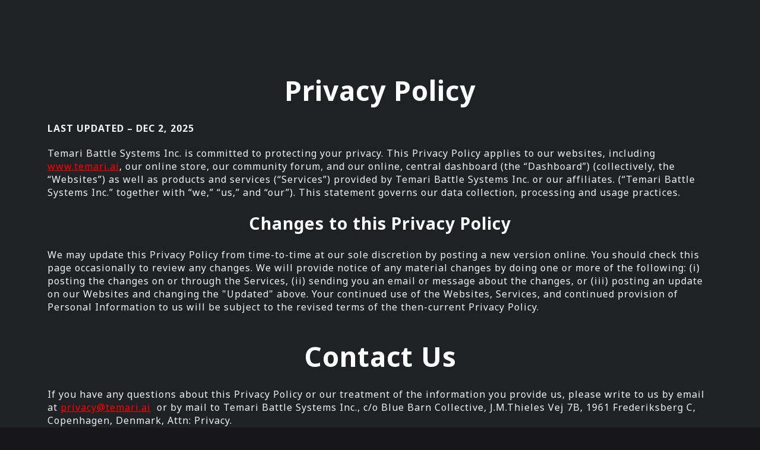

--- FILE ---
content_type: text/html
request_url: https://www.temari.ai/privacy-policy
body_size: 17208
content:
<!DOCTYPE html><!-- Last Published: Fri Jan 09 2026 09:53:42 GMT+0000 (Coordinated Universal Time) --><html data-wf-domain="www.temari.ai" data-wf-page="61dc04c8c56e16416eeefbc0" data-wf-site="6142fcbc00637556ae95125f" lang="en"><head><meta charset="utf-8"/><title>Privacy Policy</title><meta content="Temari Battle Systems Inc. is committed to protecting your privacy. Read more about what information we collect, how we use it, and security of your information." name="description"/><meta content="Privacy Policy" property="og:title"/><meta content="Temari Battle Systems Inc. is committed to protecting your privacy. Read more about what information we collect, how we use it, and security of your information." property="og:description"/><meta content="https://cdn.prod.website-files.com/6142fcbc00637556ae95125f/616976413305203bfe7ecb5d_temari%203d%20logo.png" property="og:image"/><meta content="Privacy Policy" property="twitter:title"/><meta content="Temari Battle Systems Inc. is committed to protecting your privacy. Read more about what information we collect, how we use it, and security of your information." property="twitter:description"/><meta content="https://cdn.prod.website-files.com/6142fcbc00637556ae95125f/616976413305203bfe7ecb5d_temari%203d%20logo.png" property="twitter:image"/><meta property="og:type" content="website"/><meta content="summary_large_image" name="twitter:card"/><meta content="width=device-width, initial-scale=1" name="viewport"/><meta content="google-site-verification=g1ceGQ1UhtJlPJmaM2Pq364fuaJudH1cM5lBUYqktPM" name="google-site-verification"/><link href="https://cdn.prod.website-files.com/6142fcbc00637556ae95125f/css/temari.shared.7585df878.css" rel="stylesheet" type="text/css" integrity="sha384-dYXfh4ZPLvrr/o8TNclJrl5FdAweytye/B/kHdgajYuEfMO+qoGYBXn7qtHnP/Dq" crossorigin="anonymous"/><link href="https://fonts.googleapis.com" rel="preconnect"/><link href="https://fonts.gstatic.com" rel="preconnect" crossorigin="anonymous"/><script src="https://ajax.googleapis.com/ajax/libs/webfont/1.6.26/webfont.js" type="text/javascript"></script><script type="text/javascript">WebFont.load({  google: {    families: ["Noto Sans:regular,italic,700,700italic"]  }});</script><script type="text/javascript">!function(o,c){var n=c.documentElement,t=" w-mod-";n.className+=t+"js",("ontouchstart"in o||o.DocumentTouch&&c instanceof DocumentTouch)&&(n.className+=t+"touch")}(window,document);</script><link href="https://cdn.prod.website-files.com/6142fcbc00637556ae95125f/6194d5dd5e8b160e766f5f46_temari%20web%20logos-02.png" rel="shortcut icon" type="image/x-icon"/><link href="https://cdn.prod.website-files.com/6142fcbc00637556ae95125f/6194d5e4c5c6cb6b9c178d25_temari%20web%20logos-01.png" rel="apple-touch-icon"/><script async="" src="https://www.googletagmanager.com/gtag/js?id=G-Z5FK0CTLJC"></script><script type="text/javascript">window.dataLayer = window.dataLayer || [];function gtag(){dataLayer.push(arguments);}gtag('set', 'developer_id.dZGVlNj', true);gtag('js', new Date());gtag('config', 'G-Z5FK0CTLJC');</script><link rel="preconnect" href="https://assets.website-files.com/">

<!DOCTYPE html>
<!-- Global tag site (gtag.js) - Google Analytics -->
<script type="fs-cc" fs-cc-categories="analytics" async src="https://www.googletagmanager.com/gtag/js?id=G-J1FJNLRT3E"></script>
<script type="fs-cc" fs-cc-categories="analytics">
window.dataLayer = window.dataLayer || [];
function gtag(){dataLayer.push(arguments);}
gtag('js', new Date());
gtag('config', 'G-J1FJNLRT3E');
</script>

<style>
*:focus { outline: none; }
  .ms-error-message {
background-color: #FF0000 !important;
}
.w-lightbox-active {
    opacity: 1;
  	filter: brightness(50%);
  	
}
  

.HeaderRacingSlider 
  {pointer-events:none}
  
</style>

<!-- Memberstack -->
<script>
window.textOverride = {

"pay_update_membership": "Confirm Membership",

"pay_change": "Confirm Membership",

}
</script>
<script async src="https://api.memberstack.io/static/memberstack.js?webflow" data-memberstack-id="7bc8cae972b65ae204ad00d07da3a3ac"> </script> 

<!-- Finsweet Cookie Consent -->
<script async src="https://cdn.jsdelivr.net/npm/@finsweet/cookie-consent@1/fs-cc.js" fs-cc-mode="opt-in"></script>
<script src="https://cdn.prod.website-files.com/6142fcbc00637556ae95125f%2F66ba5a08efe71070f98dd10a%2F69385e38fcf9f9337676f0a7%2Fz5fk0ctljc-1.1.1.js" type="text/javascript"></script><script type="text/javascript">window.__WEBFLOW_CURRENCY_SETTINGS = {"currencyCode":"USD","symbol":"$","decimal":".","fractionDigits":2,"group":",","template":"{{wf {\"path\":\"symbol\",\"type\":\"PlainText\"} }} {{wf {\"path\":\"amount\",\"type\":\"CommercePrice\"} }} {{wf {\"path\":\"currencyCode\",\"type\":\"PlainText\"} }}","hideDecimalForWholeNumbers":false};</script></head><body><div class="wrap"><div class="download-header"><div data-collapse="medium" data-animation="default" data-duration="400" data-easing="ease" data-easing2="ease" role="banner" class="navbar w-nav"><div class="navbar-container"><div><a href="/" class="navbar-brand game w-nav-brand"><img src="https://cdn.prod.website-files.com/6142fcbc00637556ae95125f/61430b0c50e52a0f03974bf3_Asset%201.svg" loading="lazy" width="100" height="50" alt="" class="image-4"/></a></div><div class="navbar-container-left"><div class="menu-button-container"><div class="menu-button w-nav-button"><img src="https://cdn.prod.website-files.com/6142fcbc00637556ae95125f/614872de9edee509e726a226_Hamburger_icon.svg" loading="lazy" width="20" alt="" class="menu-button-icon"/></div></div><nav role="navigation" class="nav-menu w-nav-menu"><div class="div-block"><div data-hover="true" data-delay="0" class="dropdown-4 w-dropdown"><div class="nav-link dropdown w-dropdown-toggle"><div class="nav-link-dropdown-icon w-icon-dropdown-toggle"></div><div>HOME</div></div><nav class="nav-dropdown w-dropdown-list"><a href="/#top" class="nav-dropdown-link w-inline-block"><div>top</div></a><a href="/#teams" class="nav-dropdown-link w-inline-block"><div>teams</div></a><a href="/#trailer" class="nav-dropdown-link w-inline-block"><div>trailer</div></a><a href="/#hardware" class="nav-dropdown-link w-inline-block"><div>gear</div></a><a href="/#battlers" class="nav-dropdown-link w-inline-block"><div>battlers</div></a><a href="/#story" class="nav-dropdown-link w-inline-block"><div>story</div></a><a href="/account/sign-up" class="nav-dropdown-link w-inline-block"><div>sign up for updates</div></a></nav></div><div data-hover="true" data-delay="0" class="dropdown-5 w-dropdown"><div class="nav-link dropdown w-dropdown-toggle"><div class="nav-link-dropdown-icon w-icon-dropdown-toggle"></div><div>league</div></div><nav class="nav-dropdown w-dropdown-list"><a href="https://temari.webflow.io/does-not-exist" class="nav-dropdown-link w-inline-block"><div>mission</div></a><a href="https://temari.webflow.io/does-not-exist" class="nav-dropdown-link w-inline-block"><div>leaderboards</div></a><a href="https://temari.webflow.io/does-not-exist" class="nav-dropdown-link w-inline-block"><div>epic battle videos</div></a><a href="https://temari.webflow.io/does-not-exist" class="nav-dropdown-link w-inline-block"><div>bom! - build of the month</div></a><a href="https://temari.webflow.io/does-not-exist" class="nav-dropdown-link w-inline-block"><div>events</div></a><a href="https://temari.webflow.io/does-not-exist" class="nav-dropdown-link w-inline-block"><div>start or join</div></a></nav></div><div data-hover="true" data-delay="0" class="dropdown-3 w-dropdown"><div class="nav-link dropdown w-dropdown-toggle"><div class="nav-link-dropdown-icon w-icon-dropdown-toggle"></div><div>shop</div></div><nav class="nav-dropdown _1 w-dropdown-list"><div class="text-block-10">Explore by category</div><div class="w-layout-grid grid-3"><a href="#" class="nav-dropdown-link w-inline-block"><div class="image-category"></div><div><div class="text-category">mechs</div><div class="text-arrow"><div class="text-category-small">Browse products</div><img alt="" loading="lazy" src="https://cdn.prod.website-files.com/6142fcbc00637556ae95125f/6193e0dac9880a207e391792_arrow-forward.svg" class="image-49"/></div></div></a><a href="#" class="nav-dropdown-link w-inline-block"><div class="image-category"></div><div><div class="text-category">electronics</div><div class="text-arrow"><div class="text-category-small">Browse products</div><img alt="" loading="lazy" src="https://cdn.prod.website-files.com/6142fcbc00637556ae95125f/6193e0dac9880a207e391792_arrow-forward.svg" class="image-49"/></div></div></a><a href="#" class="nav-dropdown-link w-inline-block"><div class="image-category"></div><div><div class="text-category">cards</div><div class="text-arrow"><div class="text-category-small">Browse products</div><img alt="" loading="lazy" src="https://cdn.prod.website-files.com/6142fcbc00637556ae95125f/6193e0dac9880a207e391792_arrow-forward.svg" class="image-49"/></div></div></a><a href="#" class="nav-dropdown-link w-inline-block"><div class="image-category"></div><div><div class="text-category">misc</div><div class="text-arrow"><div class="text-category-small">Browse products</div><img alt="" loading="lazy" src="https://cdn.prod.website-files.com/6142fcbc00637556ae95125f/6193e0dac9880a207e391792_arrow-forward.svg" class="image-49"/></div></div></a><a href="#" class="nav-dropdown-link w-inline-block"><div class="image-category"></div><div><div class="text-category">merch</div><div class="text-arrow"><div class="text-category-small">Browse products</div><img alt="" loading="lazy" src="https://cdn.prod.website-files.com/6142fcbc00637556ae95125f/6193e0dac9880a207e391792_arrow-forward.svg" class="image-49"/></div></div></a></div><a href="/shop" class="w-dropdown-link">Link</a></nav></div><div data-hover="true" data-delay="0" class="dropdown-6 w-dropdown"><div class="nav-link dropdown w-dropdown-toggle"><div class="nav-link-dropdown-icon w-icon-dropdown-toggle"></div><div>SUPPORT</div></div><nav class="nav-dropdown w-dropdown-list"><a href="https://www.temari.ai/does-not-exist" class="nav-dropdown-link w-inline-block"><div>faq</div></a><a href="https://www.temari.ai/does-not-exist" class="nav-dropdown-link w-inline-block"><div>servicing</div></a><a href="https://www.temari.ai/does-not-exist" class="nav-dropdown-link w-inline-block"><div>returns</div></a><a href="https://www.temari.ai/does-not-exist" class="nav-dropdown-link w-inline-block"><div>guarantee</div></a></nav></div><div data-hover="true" data-delay="0" class="dropdown-7 w-dropdown"><div class="nav-link dropdown w-dropdown-toggle"><div class="nav-link-dropdown-icon w-icon-dropdown-toggle"></div><div>ABOUT</div></div><nav class="nav-dropdown w-dropdown-list"><a href="https://www.temari.ai/does-not-exist" class="nav-dropdown-link press w-inline-block"><div>press</div></a><a href="/team" class="nav-dropdown-link w-inline-block"><div>us</div></a><a href="/team#contacts" class="nav-dropdown-link w-inline-block"><div>contact</div></a><a href="/press-kit" class="nav-dropdown-link w-inline-block"><div>press kit</div></a></nav></div></div></nav><div class="div-block-101"><div class="google-translator w-embed"><div id="google_translate_element"></div></div></div><div data-hover="true" data-delay="0" class="language-dropdown w-dropdown"><div class="language-toggle w-dropdown-toggle"><div class="world-icon"></div><div class="icon-37 w-icon-dropdown-toggle"></div></div><nav class="language-list w-dropdown-list"><div class="div-block-98"><a translate="no" data-lang="en" href="#googtrans(en|en)" class="lang-select w-inline-block"><img src="https://cdn.prod.website-files.com/6142fcbc00637556ae95125f/620e7d0f00ed214bcebdbd13_united-states-of-america.svg" loading="lazy" alt="" class="image-64"/><div class="lang">EN</div><div class="langauge-line-base"><div class="langauge-line-break"></div></div></a><a translate="no" data-lang="fr" href="#googtrans(en|fr)" class="lang-select w-inline-block"><img src="https://cdn.prod.website-files.com/6142fcbc00637556ae95125f/620ba61aca488a004150faa5_france.svg" loading="lazy" alt="" class="image-64"/><div class="lang">FR</div><div class="langauge-line-base"><div class="langauge-line-break"></div></div></a><a translate="no" data-lang="de" href="#googtrans(en|de)" class="lang-select w-inline-block"><img src="https://cdn.prod.website-files.com/6142fcbc00637556ae95125f/620f675bc997471371a86e4b_germany.svg" loading="lazy" alt="" class="image-64"/><div class="lang">DE</div><div class="langauge-line-base"><div class="langauge-line-break"></div></div></a><a translate="no" data-lang="it" href="#googtrans(en|it)" class="lang-select w-inline-block"><img src="https://cdn.prod.website-files.com/6142fcbc00637556ae95125f/620f6771721b7a05511b24c3_italy.svg" loading="lazy" alt="" class="image-64"/><div class="lang">IT</div><div class="langauge-line-base"><div class="langauge-line-break"></div></div></a><a translate="no" data-lang="es" href="#googtrans(en|es)" class="lang-select w-inline-block"><img src="https://cdn.prod.website-files.com/6142fcbc00637556ae95125f/620f68904ad05ef933782371_spain.svg" loading="lazy" alt="" class="image-64"/><div class="lang">ES</div><div class="langauge-line-base"><div class="langauge-line-break"></div></div></a><a translate="no" data-lang="ru" href="#googtrans(en|ru)" class="lang-select w-inline-block"><img src="https://cdn.prod.website-files.com/6142fcbc00637556ae95125f/620f689b223f080ffb3a005b_russia.svg" loading="lazy" alt="" class="image-64"/><div class="lang">RU</div><div class="langauge-line-base"><div class="langauge-line-break"></div></div></a><a translate="no" data-lang="ar" href="#googtrans(en|ar)" class="lang-select w-inline-block"><img src="https://cdn.prod.website-files.com/6142fcbc00637556ae95125f/620f68a6a416df2565c54589_saudi-arabia.svg" loading="lazy" alt="" class="image-64"/><div class="lang">AR</div><div class="langauge-line-base"><div class="langauge-line-break"></div></div></a><a translate="no" data-lang="ja" href="#googtrans(en|ja)" class="lang-select w-inline-block"><img src="https://cdn.prod.website-files.com/6142fcbc00637556ae95125f/620f68b19ce7804c178207a9_japan.svg" loading="lazy" alt="" class="image-64"/><div class="lang">JA</div><div class="langauge-line-base"><div class="langauge-line-break"></div></div></a><a translate="no" data-lang="pt" href="#googtrans(en|pt)" class="lang-select w-inline-block"><img src="https://cdn.prod.website-files.com/6142fcbc00637556ae95125f/620f68bcb8f3377e8d29169d_brazil.svg" loading="lazy" alt="" class="image-64"/><div class="lang">PT</div></a><a translate="no" data-lang="zh-CN" href="#googtrans(en|zh-CN)" class="lang-select w-inline-block"><img src="https://cdn.prod.website-files.com/6142fcbc00637556ae95125f/620f6922c997475b26a87bf4_china.svg" loading="lazy" alt="" class="image-64"/><div class="lang">ZH-CN</div><div class="langauge-line-base"><div class="langauge-line-break"></div></div></a><a translate="no" data-lang="zh-TW" href="#googtrans(en|zh-TW)" class="lang-select w-inline-block"><img src="https://cdn.prod.website-files.com/6142fcbc00637556ae95125f/620f6922c997475b26a87bf4_china.svg" loading="lazy" alt="" class="image-64"/><div class="lang">ZH-TW</div><div class="langauge-line-base"><div class="langauge-line-break"></div></div></a></div><div class="div-block-98 right"><a translate="no" data-lang="hi" href="#googtrans(en|hi)" class="lang-select w-inline-block"><img src="https://cdn.prod.website-files.com/6142fcbc00637556ae95125f/620f69303eec5ad24329cf85_india.svg" loading="lazy" alt="" class="image-64"/><div class="lang">HI</div><div class="langauge-line-base"><div class="langauge-line-break"></div></div></a><a translate="no" data-lang="mk" href="#googtrans(en|mk)" class="lang-select w-inline-block"><img src="https://cdn.prod.website-files.com/6142fcbc00637556ae95125f/620f698fa098d2156fce4fe5_republic-of-macedonia.svg" loading="lazy" alt="" class="image-64"/><div class="lang">MK</div><div class="langauge-line-base"><div class="langauge-line-break"></div></div></a><a translate="no" data-lang="el" href="#googtrans(en|el)" class="lang-select w-inline-block"><img src="https://cdn.prod.website-files.com/6142fcbc00637556ae95125f/620f699ac6449e58c09949f6_greece.svg" loading="lazy" alt="" class="image-64"/><div class="lang">EL</div><div class="langauge-line-base"><div class="langauge-line-break"></div></div></a><a translate="no" data-lang="cs" href="#googtrans(en|cs)" class="lang-select w-inline-block"><img src="https://cdn.prod.website-files.com/6142fcbc00637556ae95125f/620f69a4c79e733621149e87_czech-republic.svg" loading="lazy" alt="" class="image-64"/><div class="lang">CS</div><div class="langauge-line-base"><div class="langauge-line-break"></div></div></a><a translate="no" data-lang="pl" href="#googtrans(en|pl)" class="lang-select w-inline-block"><img src="https://cdn.prod.website-files.com/6142fcbc00637556ae95125f/620f69b98132171d4225b79a_republic-of-poland.svg" loading="lazy" alt="" class="image-64"/><div class="lang">PL</div><div class="langauge-line-base"><div class="langauge-line-break"></div></div></a><a translate="no" data-lang="ro" href="#googtrans(en|ro)" class="lang-select w-inline-block"><img src="https://cdn.prod.website-files.com/6142fcbc00637556ae95125f/620f6a59256f12c0326853c3_romania.svg" loading="lazy" alt="" class="image-64"/><div class="lang">RO</div><div class="langauge-line-base"><div class="langauge-line-break"></div></div></a><a translate="no" data-lang="nl" href="#googtrans(en|nl)" class="lang-select w-inline-block"><img src="https://cdn.prod.website-files.com/6142fcbc00637556ae95125f/620f6a642e4674859a8949d0_netherlands.svg" loading="lazy" alt="" class="image-64"/><div class="lang">NL</div><div class="langauge-line-base"><div class="langauge-line-break"></div></div></a><a translate="no" data-lang="da" href="#googtrans(en|da)" class="lang-select w-inline-block"><img src="https://cdn.prod.website-files.com/6142fcbc00637556ae95125f/620ba61aca488ae22f50faa8_denmark.svg" loading="lazy" alt="" class="image-64"/><div class="lang">DA</div><div class="langauge-line-base"><div class="langauge-line-break"></div></div></a><a translate="no" data-lang="sv" href="#googtrans(en|sv)" class="lang-select w-inline-block"><img src="https://cdn.prod.website-files.com/6142fcbc00637556ae95125f/620ba61aca488a3cbb50faa4_sweden.svg" loading="lazy" alt="" class="image-64"/><div class="lang">SV</div><div class="langauge-line-base"><div class="langauge-line-break"></div></div></a><a translate="no" data-lang="iw" href="#googtrans(en|iw)" class="lang-select w-inline-block"><img src="https://cdn.prod.website-files.com/6142fcbc00637556ae95125f/620f6a8194ad3c55c7a29eef_israel.svg" loading="lazy" alt="" class="image-64"/><div class="lang">IW</div><div class="langauge-line-base"><div class="langauge-line-break"></div></div></a></div></nav></div><a data-w-id="14a2254b-79dc-0a9d-8d35-a024f3d6f3fc" href="#" class="nav-link search-trigger w-inline-block"><img src="https://cdn.prod.website-files.com/6142fcbc00637556ae95125f/6142fcbc006375140e951437_icons8-search-100.png" loading="lazy" width="25" alt="" class="image-55"/></a></div></div><div class="center-block-copy"><form action="/search" data-w-id="3300d75f-66b8-c25c-55bc-fa1b59c73bea" class="search-copy mb-0 w-form"><input class="input-copy dark mb-0 w-input" maxlength="256" name="query" placeholder="Search" type="search" id="search" required=""/><input type="submit" class="search-button-copy w-button" value=""/></form></div></div><div class="container article"><div class="div-block-52"><h1 class="text-white-2 heading new title">Privacy Policy</h1><div class="text-white-2 new-copy-copy bold">LAST UPDATED – DEC 2, 2025</div><div class="div-block-54"><div class="text-white-2 new-copy-copy">Temari Battle Systems Inc. is committed to protecting your privacy. This Privacy Policy applies to our websites, including <a href="https://www.temari.ai" target="_self">www.temari.ai</a>, our online store, our community forum, and our online, central dashboard (the “Dashboard”) (collectively, the “Websites”) as well as products and services (“Services”) provided by Temari Battle Systems Inc. or our affiliates. (“Temari Battle Systems Inc.” together with “we,” “us,” and “our”). This statement governs our data collection, processing and usage practices.</div></div><div class="div-block-54"><h2 class="text-white-2 heading new small">Changes to this Privacy Policy</h2><div class="text-white-2 new-copy-copy">We may update this Privacy Policy from time-to-time at our sole discretion by posting a new version online. You should check this page occasionally to review any changes. We will provide notice of any material changes by doing one or more of the following: (i) posting the changes on or through the Services, (ii) sending you an email or message about the changes, or (iii) posting an update on our Websites and changing the &quot;Updated&quot; above. Your continued use of the Websites, Services, and continued provision of Personal Information to us will be subject to the revised terms of the then-current Privacy Policy.</div></div></div><div class="div-block-52"><div class="div-block-54"><h2 class="text-white-2 heading new">Contact Us</h2><div class="text-white-2 new-copy-copy">If you have any questions about this Privacy Policy or our treatment of the information you provide us, please write to us by email at <a href="mailto:privacy@temari.ai">privacy@temari.ai</a>  or by mail to Temari Battle Systems Inc., c/o Blue Barn Collective, J.M.Thieles Vej 7B, 1961 Frederiksberg C, Copenhagen, Denmark, Attn: Privacy.</div></div><div class="div-block-54"><h2 class="text-white-2 heading new">Information We Collect</h2><div class="text-white-2 new-copy-copy">You are free to explore the Websites without providing any Personal Information. When you visit the Websites or register for our store, our forums, or the Dashboard, we may request that you provide Personal Information, and we collect Navigational Information. Often you are able to choose what information you provide, but from time to time we may require certain information in order to provide the Services.</div></div><div class="div-block-54"><h2 class="text-white-2 heading new">Personal Information</h2><div class="text-white-2 new-copy-copy">“Personal Information” means any information that you voluntarily submit to us and that identifies you personally, including your name, e-mail address, company name, address, phone number, and other personally identifiable information about you or your business as you may voluntarily provide to us. Personal Information can also include information about any transactions, both free and paid, that you enter into on the Websites. Personal Information may further include your IP address or other Navigational Information discussed further below if applicable.</div></div><div class="div-block-54"><h2 class="text-white-2 heading new">Navigational Information</h2><div class="text-white-2 new-copy-copy">“Navigational Information” means information about your computer and your visits to the Websites such as your IP address, geographical location, browser type, referral source, length of visit and pages viewed. Please see the “Use of Navigational Information” section below.</div></div><div class="div-block-54"><h2 class="text-white-2 heading new">Information About Children</h2><div class="text-white-2 new-copy-copy">The Websites are not intended for or targeted at children under 13, and we do not knowingly or intentionally collect information about children under 13. If you believe that we have collected information about a child under 13, please contact us at <a href="mailto:privacy@temari.ai">privacy@temari.ai</a>, so that we may delete the information.</div></div><div class="div-block-54"><h2 class="text-white-2 heading new">Data Collection</h2><div class="text-white-2 new-copy-copy">During installation, Temari Battle Systems Inc. software may ask you to consent to the collection of diagnostic information regarding your use of Temari Battle Systems Inc. software or hardware in order to help our engineers improve Temari Battle Systems Inc. products. If you consent, you agree that Temari Battle Systems Inc. may collect, maintain, and use information about the operation of Temari Battle Systems Inc. hardware and software, such as hardware serial numbers, phone specs or operating system type and versions. No personal information will be collected without your additional and explicit consent.</div><div class="text-white-2 new-copy-copy">If you choose to create an online account with the online store or use a Temari Battle System Device that has been previously connected to the online store, you agree that Temari Battle Systems Inc. may collect, maintain, and use information about the operation of Temari Battle Systems Inc.&#x27;s hardware and software, such as hardware serial numbers, run times, power levels, Mech Battlers type and other information relevant to Temari Battle System Device operation. Further, online game users agree to share an isometric view of 3D models to be used for preview purposes within the User Interface. By opting to use our online battle feature, you are consenting to sharing your custom creations made using Temari Battle Systems software with Temari Battle Systems Inc. will use these files in accordance with this Privacy Policy in order to remotely upload your object to the designated Temari Battle System services. Temari Battle Systems Inc. may ask you to provide feedback regarding your play experience. Any responses will also be collected, maintained, and used by Temari Battle Systems Inc.</div><div class="text-white-2 new-copy-copy">Information collected for and by the Website or app may be associated with specific Temari Battle System Devices, identifiable by serial name. Users&#x27; accounts will access the Temari Battle System shop and game through an encrypted MAC address where they will be prompted to create a username and password. Users who create an account will be able to associate Temari Battle System Devices with their account using the unique encrypted MAC address of the Temari Battle System Device accessible via the Temari Battle System Device&#x27;s User Interface. Multiple user accounts may be associated with each Temari Battle System Device, but each user must have physical access to the Temari Battle System Device. Each user will be able to see every purchase assigned to their account Temari Battle System Device, but will be unable to associate purchases with specific devices.</div></div><div class="div-block-54"><h2 class="text-white-2 heading new">Consent and Use of Collected Information</h2><div class="text-white-2 new-copy-copy">The use of any data collected is governed by the relevant current legislation in your region as well as this Privacy Policy. Should we wish to use the data for a purpose requiring your consent in accordance with such legislation, we will request your explicit consent in each case. Mere registration, use of our website, or recognition of this Privacy Policy does not obviate your explicit declaration of consent.</div><div class="text-white-2 new-copy-copy">Once given, you may revoke your consent at any time and/or object to future uses of your data. This revocation may be communicated through use of the unsubscribe links provided in emails or by reaching out to the contacts provided at the bottom of this policy.</div></div><div class="div-block-54"><h2 class="text-white-2 heading new">We Never Sell Personal Information</h2><div class="text-white-2 new-copy-copy">We will never sell your Personal Information to any third party.</div></div><div class="div-block-54"><h2 class="text-white-2 heading new">Use of Personal Information</h2><div class="text-white-2 new-copy-copy">In addition to the uses identified elsewhere in this Privacy Policy, we may use your Personal Information to: (a) improve your browsing experience by personalizing the Websites; (b) send information (other than marketing communications) which we think may be of interest to you or that you have consented to receiving by post, email, or other means. This information includes notifications by phone or email of product updates, new game modes, competitive invites or other Temari Battle System specific information you may have requested; (c) send you marketing communications relating to our business or the businesses of carefully-selected third parties which we think may be of interest to you; and (d) provide other companies with statistical information about our users – but this information will not include Personal Information of any kind or be used to identify any individual user. In addition, we may share data with trusted partners to contact you based on your interest to receive such communications, help us perform statistical analysis, send you email or postal mail, or provide customer support. Such third parties are prohibited from using your Personal Information except for these purposes, and they are required to maintain the confidentiality of your information.</div></div><div class="div-block-54"><h2 class="text-white-2 heading new">Use of Print Specific Information</h2><div class="text-white-2 new-copy-copy">In addition to the uses identified elsewhere in this Privacy Policy, we may use Temari Battle System Device Specific information to: (a) make adjustments to the print process; (b) identify common failure modes; (c) monitor print experience satisfaction; and (d) populate the Database with a queue of print jobs previously executed or to be executed.</div></div><div class="div-block-54"><h2 class="text-white-2 heading new">Use of Navigational Information</h2><div class="text-white-2 new-copy-copy">We use Navigational Information as necessary to operate and improve the Websites. We may also use Navigational Information alone or in combination with Personal Information to provide you with personalized information about Temari Battle Systems Inc. such as whether shipping may be available in your region.</div></div><div class="div-block-54"><h2 class="text-white-2 heading new">Customer Testimonials and Comments</h2><div class="text-white-2 new-copy-copy">We post customer testimonials and comments on our Websites, which may contain Personal Information. We obtain each customer&#x27;s consent via email prior to posting the customer’s name and testimonial.</div></div><div class="div-block-54"><h2 class="text-white-2 heading new">Use of Credit Card Information</h2><div class="text-white-2 new-copy-copy">If you give us credit card information, we use it solely to check your financial qualifications and collect payment from you. We use a third-party service provider to manage credit card processing.</div></div><div class="div-block-54"><h2 class="text-white-2 heading new">Service Providers</h2><div class="text-white-2 new-copy-copy">We employ other companies and people to provide services to visitors to our Websites on our behalf and may need to share your information with them so we may provide information, products or services to you. Examples may include removing repetitive information from prospect lists, analyzing data, providing marketing assistance, processing credit card payments, and providing customer service. These third parties have only limited access to your information, may use your information only to perform these tasks on our behalf and are obligated to us not to disclose or use your information for other purposes. Engaging such third party service providers is often necessary for us to provide services to you, particularly where such companies perform roles such as payment processing or shipping. In some cases these service providers are not strictly necessary, but help to improve our services by conducting research into how we could better service our users. In such cases we have a legitimate interest in working with these third party Service Providers. In all cases where we share your information with such agents, we explicitly require the agent to acknowledge and adhere to our privacy and customer data handling policies.</div></div><div class="div-block-54"><h2 class="text-white-2 heading new">Security of your Personal Information</h2><div class="text-white-2 new-copy-copy">We use a variety of security technologies and procedures to help protect your Personal Information from unauthorized access, use or disclosure. When sensitive Personal Information (such as a credit card information) is collected in our store, it is protected by our third-party e-commerce provider.</div></div><div class="div-block-54"><h2 class="text-white-2 heading new">Social Media Features</h2><div class="text-white-2 new-copy-copy">Our Websites include Social Media Features, such as the Facebook Like button and Widgets, such as the “Share This” button or interactive mini-programs that run on our sites. These Features may collect your IP address, which page you are visiting on our sites, and may set a cookie to enable the Feature to function properly. Social Media Features and Widgets are either hosted by a third party or hosted directly on our Websites. Your interactions with these Features are governed by the Privacy Policy of the companies providing them.</div></div><div class="div-block-54"><h2 class="text-white-2 heading new">External Websites</h2><div class="text-white-2 new-copy-copy">Our Websites provide links to other websites. We do not control, and are not responsible for, the content or practices of these other websites. Our provision of such links does not constitute our endorsement of these other websites, their content, their owners, or their practices. This Privacy Policy does not apply to these other websites, which are subject to any privacy and other policies they may have.</div></div><div class="div-block-54"><h2 class="text-white-2 heading new">Public Forums</h2><div class="text-white-2 new-copy-copy">We may offer publicly accessible message boards, blogs, and community forums. Please keep in mind that if you directly disclose any information through our public message boards, blogs, or forums, this information may be collected and used by others. We will correct or delete any information you have posted on our servers if you so request, as described in “Opting-Out and Unsubscribing” below.</div></div><div class="div-block-54"><h2 class="text-white-2 heading new">Retention</h2><div class="text-white-2 new-copy-copy">We retain Personal Information that you provide us only for as long as we consider it necessary to fulfil the purpose of storage requirements and provide service to the customer. These services may be, for example, contacting you about our company, products or services as requested, maintaining your account on Dashboard, or providing Services to you. We may also use the retained information to improve our Services and ensure the Websites are functioning properly. If you no longer want Temari Battle Systems Inc. to use your information to provide the Services to you, you may close your account and rescind consent as described below. Temari Battle Systems Inc. may retain and use your information to the extent necessary to comply with our legal obligations, resolve disputes, enforce agreements, and as otherwise described in this policy.</div><div class="text-white-2 new-copy-copy">We also maintain log files for internal analysis purposes. These log files are generally retained for a brief period of time, except in cases where they are used for site security and safety, to improve site functionality, or we are legally obligated to retain them for longer time periods. If such log files are maintained for a longer time period, they are anonymized and are not associated with Personal Information.</div><div class="text-white-2 new-copy-copy">We will remove this information from our servers at an earlier date if you so request, as described in “Opting-Out and Unsubscribing” below.</div><div class="text-white-2 new-copy-copy">Any other Dashboard information may also be retained for as long as Temari Battle Systems Inc. considers it necessary to fulfil the purposes of providing Services, improving Services, maintaining records, or any other legitimate business purpose we see fit.</div></div><div class="div-block-54"><h2 class="text-white-2 heading new">International Transfer of Information</h2><div class="text-white-2 new-copy-copy">To facilitate our global operations, we may transfer and access Personal Information from around the world, including the United States. If you are in the European Union, or other regions with laws governing data collection and use, by providing your personal data to us, you consent to the transfer to, processing, and storage of your personal information in the United States and other countries, the privacy laws of which may be considered less strict than those of your region. This consent applies in addition to other legal grounds for transfer, processing and storage of your Personal Information, such as for contract fulfillment purposes.</div><div class="text-white-2 new-copy-copy">To the extent that Temari Battle Systems Inc. is deemed to transfer Personal Information outside of the European Union we rely separately, alternatively, and independently on the following legal bases to transfer your information:</div></div><div class="div-block-54"><h2 class="text-white-2 heading new small">Model Clauses</h2><div class="text-white-2 new-copy-copy">The European Commission has adopted standard contractual clauses (also known as Model Clauses), which provide safeguards for personal information that is transferred outside of Europe. We often use these Model Clauses when transferring personal information outside of Europe. You can request a copy of our Model Clauses by emailing <a href="mailto:privacy@temari.ai">privacy@temari.ai</a>.</div></div><div class="div-block-54"><h2 class="text-white-2 heading new small">Privacy Shield</h2><div class="text-white-2 new-copy-copy">Temari Battle Systems Inc. does not participate in Privacy Shield at this time. However, we may rely on the EU-US Privacy Shield to transfer Personal Information to some of our third party service providers in the United States, where they may be certified to receive such information under the Privacy Shield Program.</div></div><div class="div-block-54"><h2 class="text-white-2 heading new small">Necessary For The Performance of The Contract Between Temari Battle Systems Inc. and Its Members</h2><div class="text-white-2 new-copy-copy">Temari Battle Systems Inc. provides a voluntary service; you can choose whether or not you want to use the services. However, if you want to use the services, you need to agree to our Terms of Service, which set out the contract between Temari Battle Systems Inc. and its members. As we operate in countries worldwide (including in the US) and use technical infrastructure in the US to deliver the Services to you, in accordance with the contract between us, we need to transfer your Personal Information to the US and to other jurisdictions as necessary to provide the Services. Simply put, we can’t provide you with the Services and perform our contract with you without moving your Personal Information around the world.</div></div><div class="div-block-54"><h2 class="text-white-2 heading new">Corporate Events</h2><div class="text-white-2 new-copy-copy">If we (or our assets) are acquired by another company, whether by merger, acquisition, bankruptcy or otherwise, that company would receive all the Navigational and other Information gathered by Temari Battle Systems Inc. on the Websites. This Information would continue to be governed by this Privacy Policy.</div></div><div class="div-block-54"><h2 class="text-white-2 heading new">Compelled Disclosure</h2><div class="text-white-2 new-copy-copy">We reserve the right to use or disclose your Personal Information if required by law or if we reasonably believe that use or disclosure is necessary to protect our rights or to comply with a law, court order, or legal process.</div></div><div class="div-block-54"><h2 class="text-white-2 heading new">Navigational Information</h2><h2 class="text-white-2 heading new small">Cookies</h2><div class="text-white-2 new-copy-copy">We use “cookies” to help you personalize your online experience. A cookie is a text file that is placed on your hard disk by a Web server. Cookies are not used to run programs or deliver viruses to your computer. Cookies are uniquely assigned to you, and can only be read by a Web server in the domain that issued the cookie to you. One of the primary purposes of cookies is to provide a convenience feature to save you time. The purpose of a cookie is to tell the Web server that you have returned to a specific page. For example, if you personalize pages on our Websites, or register for our store, a cookie helps us to recall your specific information on subsequent visits.</div><div class="text-white-2 new-copy-copy">When you return to the same Website, the information you previously provided can be retrieved, so you can easily use the features that you customized. You have the ability to accept or decline cookies. Most Web browsers automatically accept cookies, but you can usually modify your browser setting to decline cookies if you prefer. If you choose to decline cookies, you may not be able to fully experience the interactive features of the Websites. We keep track of the pages you visit on the Websites, in order to determine what parts of our store and the Websites are the most popular. This data is used to deliver customized content and advertising on the Websites to visitors whose behavior indicates that they are interested in a particular subject area.<br/><br/>Consent and Legitimate Interests in Processing Certain Cookie Technologies are employed to make the Websites function for their intended purposes. By choosing to use our Services after having been notified of our use of Cookie Technologies in the ways described in this Policy, and, in applicable jurisdictions, through notice and unambiguous acknowledgement of your consent, you agree to such use.</div><h2 class="text-white-2 heading new small">Consent and Legitimate Interests in Processing</h2><div class="text-white-2 new-copy-copy">Certain Cookie Technologies are employed to make the Websites function for their intended purposes. By choosing to use our Services after having been notified of our use of Cookie Technologies in the ways described in this Policy, and, in applicable jurisdictions, through notice and unambiguous acknowledgement of your consent, you agree to such use.</div><h2 class="text-white-2 heading new small">Log Files</h2><div class="text-white-2 new-copy-copy">Temari Battle Systems Inc. may also collect anonymous demographic information, which is not unique to you, such as your ZIP code, age, gender, preferences, interests and favorites using log files. Log files may also include information regarding the success, failure of, or individual satisfaction with recent print jobs. There is also information about your computer hardware and software that is automatically collected by Temari Battle Systems Inc. This information can include: your IP address, browser type, domain names, access times and referring website addresses. This information is used by Temari Battle Systems Inc. for the operation of the service, to maintain quality of the service, and to provide general statistics regarding use of the Temari Battle Systems Inc. website. This temporary storage of Personal Information by the system is necessary to allow delivery of the website to the computer of the user. To do this, the user&#x27;s IP address must be kept for the duration of the session. The data is stored in order to ensure the functionality of the website. In addition, the data is used to optimize the website and to ensure the security of our information technology systems. An evaluation of the data for marketing purposes does not take place in this context. The log files will be deleted or anonymized after a reasonable period, unless there is a need to keep the data for the aforementioned purpose due to specific events.</div></div><div class="div-block-54"><h2 class="text-white-2 heading new">Opting-Out and Unsubscribing</h2><h2 class="text-white-2 heading new small">Reviewing, Correcting and Removing Your Personal Information</h2><div class="text-white-2 new-copy-copy">If you provide us with your Personal Information, you have the following rights with respect to that information:</div><div class="text-white-2 new-copy-copy">• To review the user information that you have supplied to us<br/>• To request that we correct any errors, outdated information, or omissions in user information that you have supplied to us<br/>• To request that your user information not be used to contact you<br/>• To request that your user information be removed from any solicitation list that we use<br/>• To request that your user information be deleted from our records<br/>• To opt out of being solicited by the Websites or third parties<br/>‍<br/>To exercise any of these rights, please contact us at <a href="mailto:privacy@temari.ai">privacy@temari.ai</a> or by mail to Temari Battle Systems Inc.,c/o Blue Barn Collective, J.M.Thieles Vej 7B 1961 Frederiksberg C Copenhagen, Denmark, Attention: Privacy. We will promptly change, correct, or delete your information.<br/>‍<br/>Without prejudice to any other administrative or judicial remedy, you shall have the right to complain to a supervisory authority, in particular in the Member State of your place of residence, employment or the place of the alleged infringement, if you believe that the processing of the personal data is violating the GDPR.</div><h2 class="text-white-2 heading new small">To Unsubscribe From Our Communications</h2><div class="text-white-2 new-copy-copy">You may unsubscribe from our marketing communications by clicking on the “unsubscribe” link located on the bottom of our emails, or by sending us email us at <a href="mailto:privacy@temari.ai">privacy@temari.ai</a>, or by sending us postal mail to Temari Battle Systems Inc.,c/o Blue Barn Collective J.M.Thieles Vej 7B 1961 Frederiksberg C Copenhagen, Denmark, Attention: Privacy. Customers cannot opt out of receiving transactional emails related to their account with us or our store as these communications are necessary for the completion of the Services.</div></div><div class="div-block-54"><h2 class="text-white-2 heading new">California Consumer Privacy Act: For California Consumers Only</h2><div class="text-white-2 new-copy-copy">This California Consumer Privacy Act (“CCPA”) Statement applies to California residents and supplements this Privacy Policy with additional disclosures, rights, and obligations. Any terms defined in the CCPA, unless otherwise defined in this section, have the same meaning when used in this section.</div><h2 class="text-white-2 heading new small">Information Temari Battle Systems Inc. Collects</h2><div class="text-white-2 new-copy-copy">Temari Battle Systems Inc. has collected or sold the following categories of Personal Information from its consumers within the last 12 months:</div><div><img src="https://cdn.prod.website-files.com/6142fcbc00637556ae95125f/61dc1673fc55fe3957d022d3_ezgif.com-gif-maker.jpg" loading="lazy" sizes="(max-width: 1354px) 100vw, 1354px" srcset="https://cdn.prod.website-files.com/6142fcbc00637556ae95125f/61dc1673fc55fe3957d022d3_ezgif.com-gif-maker-p-500.jpeg 500w, https://cdn.prod.website-files.com/6142fcbc00637556ae95125f/61dc1673fc55fe3957d022d3_ezgif.com-gif-maker-p-800.jpeg 800w, https://cdn.prod.website-files.com/6142fcbc00637556ae95125f/61dc1673fc55fe3957d022d3_ezgif.com-gif-maker-p-1080.jpeg 1080w, https://cdn.prod.website-files.com/6142fcbc00637556ae95125f/61dc1673fc55fe3957d022d3_ezgif.com-gif-maker.jpg 1354w" alt="table"/></div><div class="text-white-2 new-copy-copy">To learn more about the business or commercial purposes for collecting this Personal Information, please see “Use of Personal Information,” “Use of Print Specific Information,” “Use of Navigational Information,” and, “Use of Credit Card Information,” in this Privacy Policy. To learn more about the sources of collection, please see “Data Collection” in this Privacy Policy. To learn more about who we share this Personal Information with, please see “We Never Sell Personal Information,” Retention of Personal Information,” and “Service Providers” in this Privacy Policy.<br/></div><h2 class="text-white-2 heading new small">Rights of California Consumers</h2><div class="text-white-2 new-copy-copy">As of January 1, 2020, California law permits residents of California to request certain details about how their Personal Information is shared. California residents may exercise the following rights with respect to their Personal Information:<br/></div><div class="text-white-2 new-copy-copy"><strong><em>Access</em></strong><br/></div><div class="text-white-2 new-copy-copy">California consumers may request that Temari Battle Systems Inc. disclose to them the Personal Information Temari Battle Systems Inc. collects, uses, discloses, and sells, up to two times per year. Once we confirm your verifiable request, we will disclose your Personal Information we collect, use, disclose, and sell, if applicable.<br/></div><div class="text-white-2 new-copy-copy"><strong><em>Deletion</em></strong><br/></div><div class="text-white-2 new-copy-copy">Consumers may request the deletion of their Personal Information collected or maintained by us. Once we confirm your verifiable request, we will delete your Personal Information from our records. We may deny your request for deletion where an exception exists.<br/></div><div class="text-white-2 new-copy-copy"><strong><em>Other rights</em></strong><br/></div><div class="text-white-2 new-copy-copy">In addition to the rights above, once per year California consumers may also request certain information about our disclosure of Personal Information to third parties for their own direct marketing purposes during the preceding calendar year. Subject to exception for incentives that are reasonably related to the value of Personal Information, California consumers also have the right not to be discriminated against for exercising any of the rights listed above.<br/></div><div class="text-white-2 new-copy-copy"><strong><em>Exercising your rights and verifying your request</em></strong><br/></div><div class="text-white-2 new-copy-copy">If you wish to exercise any of your CCPA rights, please contact us at <a href="mailto:privacy@temari.ai" target="_self">privacy@temari.ai</a>. Temari Battle Systems Inc. will then reasonably verify your request by matching the identifying information you provide with your personal information maintained by Temari Battle Systems Inc.<br/></div></div></div></div></div><div class="section footer"><div class="container footer"><div class="footer-links"><div class="div-block-90"><a href="/" class="footer-logo w-inline-block"><img src="https://cdn.prod.website-files.com/6142fcbc00637556ae95125f/6255354f374bae1c4eac7d8f_TBS-inc-Logo-RGB.png" loading="lazy" sizes="(max-width: 1000px) 100vw, 1000px" srcset="https://cdn.prod.website-files.com/6142fcbc00637556ae95125f/6255354f374bae1c4eac7d8f_TBS-inc-Logo-RGB-p-500.png 500w, https://cdn.prod.website-files.com/6142fcbc00637556ae95125f/6255354f374bae1c4eac7d8f_TBS-inc-Logo-RGB-p-800.png 800w, https://cdn.prod.website-files.com/6142fcbc00637556ae95125f/6255354f374bae1c4eac7d8f_TBS-inc-Logo-RGB.png 1000w" alt="" class="image-53"/></a></div><div class="div-block-90"><a href="/team#contacts" class="footer-link">Support</a><div class="footer-link dot">·</div><a href="/team" class="footer-link">About us</a><div class="footer-link dot hide">·</div><a href="https://www.temari.ai/does-not-exist" class="footer-link licensing">licensing<br/></a><div class="footer-link dot">·</div><a href="/terms-of-service" class="footer-link">terms of service<br/></a><div class="footer-link dot">·</div><a href="/privacy-policy" aria-current="page" class="footer-link w--current">privacy policy<br/></a></div></div><p class="text-extra-small align-left text-white-opacity mb-10 footer">© 2025 Temari Battle Systems Inc.<br/>All Rights Reserved.</p></div></div></div><div class="fc-cc-components"><div fs-cc="banner" class="fs-cc-banner_component"><div class="fs-cc-banner_container"><div class="fs-cc-banner_text">By clicking <strong>“Accept All Cookies”</strong>, you agree to the storing of cookies on your device to enhance site navigation, analyze site usage, and assist in our marketing efforts. View our <a href="/privacy-policy" aria-current="page" class="fs-cc-banner_text-link w--current">Privacy Policy</a> for more information.</div><div class="fs-cc-banner_buttons-wrapper"><a fs-cc="open-preferences" href="#" class="fs-cc-banner_text-link">Preferences</a><a fs-cc="deny" href="#" class="fs-cc-banner_button fs-cc-button-alt w-button">Deny</a><a fs-cc="allow" href="#" class="fs-cc-banner_button w-button">Accept</a></div></div><div fs-cc="interaction" class="fs-cc-banner_trigger"></div></div><div fs-cc="manager" class="fs-cc-manager_component"><div fs-cc="open-preferences" class="fs-cc-manager_button"><img src="https://cdn.prod.website-files.com/6142fcbc00637556ae95125f/621781e690d9c456911216f9_cookie-bite.svg" loading="lazy" alt="black line icon image of a bitten cookie" class="image-56"/></div><div fs-cc="interaction" class="fs-cc-manager_trigger"></div></div><div fs-cc-scroll="disable" fs-cc="preferences" class="fs-cc-prefs_component w-form"><form id="cookie-preferences" name="wf-form-Cookie-Preferences" data-name="Cookie Preferences" method="get" class="fs-cc-prefs_form" data-wf-page-id="61dc04c8c56e16416eeefbc0" data-wf-element-id="c4df07f1-8bc7-99fd-7771-5bb5f839de39"><div fs-cc="close" class="fs-cc-prefs_close"><div class="fs-cc-prefs_close-icon w-embed"><svg fill="currentColor" aria-hidden="true" focusable="false" viewBox="0 0 16 16">
	<path d="M9.414 8l4.293-4.293-1.414-1.414L8 6.586 3.707 2.293 2.293 3.707 6.586 8l-4.293 4.293 1.414 1.414L8 9.414l4.293 4.293 1.414-1.414L9.414 8z"></path>
</svg></div></div><div class="fs-cc-prefs_content"><div class="fs-cc-prefs_space-small"><div class="fs-cc-prefs_title">Privacy Preference Center</div></div><div class="fs-cc-prefs_space-small"><div class="fs-cc-prefs_text">When you visit websites, they may store or retrieve data in your browser. This storage is often necessary for the basic functionality of the website. The storage may be used for marketing, analytics, and personalization of the site, such as storing your preferences. Privacy is important to us, so you have the option of disabling certain types of storage that may not be necessary for the basic functioning of the website. Blocking categories may impact your experience on the website.</div></div><div class="fs-cc-prefs_space-medium"><a fs-cc="deny" href="#" class="fs-cc-prefs_button fs-cc-button-alt w-button">Reject all cookies</a><a fs-cc="allow" href="#" class="fs-cc-prefs_button w-button">Allow all cookies</a></div><div class="fs-cc-prefs_space-small"><div class="fs-cc-prefs_title">Manage Consent Preferences by Category</div></div><div class="fs-cc-prefs_option"><div class="fs-cc-prefs_toggle-wrapper"><div class="fs-cc-prefs_label">Essential</div><div class="fs-cc-prefs_text"><strong class="bold-text-17">Always Active</strong></div></div><div class="fs-cc-prefs_text">These items are required to enable basic website functionality.</div></div><div class="fs-cc-prefs_option"><div class="fs-cc-prefs_toggle-wrapper"><div class="fs-cc-prefs_label">Marketing</div><label class="w-checkbox fs-cc-prefs_checkbox-field"><input type="checkbox" id="marketing-2" name="marketing-2" data-name="Marketing 2" fs-cc-checkbox="marketing" class="w-checkbox-input fs-cc-prefs_checkbox"/><span for="marketing-2" class="fs-cc-prefs_checkbox-label w-form-label">Essential</span><div class="fs-cc-prefs_toggle"></div></label></div><div class="fs-cc-prefs_text">These items are used to deliver advertising that is more relevant to you and your interests. They may also be used to limit the number of times you see an advertisement and measure the effectiveness of advertising campaigns. Advertising networks usually place them with the website operator’s permission.</div></div><div class="fs-cc-prefs_option"><div class="fs-cc-prefs_toggle-wrapper"><div class="fs-cc-prefs_label">Personalization</div><label class="w-checkbox fs-cc-prefs_checkbox-field"><input type="checkbox" id="personalization-2" name="personalization-2" data-name="Personalization 2" fs-cc-checkbox="personalization" class="w-checkbox-input fs-cc-prefs_checkbox"/><span for="personalization-2" class="fs-cc-prefs_checkbox-label w-form-label">Essential</span><div class="fs-cc-prefs_toggle"></div></label></div><div class="fs-cc-prefs_text">These items allow the website to remember choices you make (such as your user name, language, or the region you are in) and provide enhanced, more personal features. For example, a website may provide you with local weather reports or traffic news by storing data about your current location.</div></div><div class="fs-cc-prefs_option"><div class="fs-cc-prefs_toggle-wrapper"><div class="fs-cc-prefs_label">Analytics</div><label class="w-checkbox fs-cc-prefs_checkbox-field"><input type="checkbox" id="analytics-2" name="analytics-2" data-name="Analytics 2" fs-cc-checkbox="analytics" class="w-checkbox-input fs-cc-prefs_checkbox"/><span for="analytics-2" class="fs-cc-prefs_checkbox-label w-form-label">Essential</span><div class="fs-cc-prefs_toggle"></div></label></div><div class="fs-cc-prefs_text">These items help the website operator understand how its website performs, how visitors interact with the site, and whether there may be technical issues. This storage type usually doesn’t collect information that identifies a visitor.</div></div><div class="fs-cc-prefs_buttons-wrapper"><a fs-cc="submit" href="#" class="fs-cc-prefs_button w-button">Confirm my preferences and close</a></div><input type="submit" data-wait="Please wait..." class="fs-cc-prefs_submit-hide w-button" value="Submit"/><div class="w-embed"><style>
/* smooth scrolling on iOS devices */
.fs-cc-prefs_content{-webkit-overflow-scrolling: touch}
</style></div></div></form><div class="w-form-done"></div><div class="w-form-fail"></div><div fs-cc="close" class="fs-cc-prefs_overlay"></div><div fs-cc="interaction" class="fs-cc-prefs_trigger"></div></div></div><script src="https://d3e54v103j8qbb.cloudfront.net/js/jquery-3.5.1.min.dc5e7f18c8.js?site=6142fcbc00637556ae95125f" type="text/javascript" integrity="sha256-9/aliU8dGd2tb6OSsuzixeV4y/faTqgFtohetphbbj0=" crossorigin="anonymous"></script><script src="https://cdn.prod.website-files.com/6142fcbc00637556ae95125f/js/temari.schunk.66dcd6b93c050334.js" type="text/javascript" integrity="sha384-yNsqg5ZXhurWrZpW7EP0imuwgV4cTazTmAMSzf+xUTWjSbuqTyatmZVNvAyZTsD3" crossorigin="anonymous"></script><script src="https://cdn.prod.website-files.com/6142fcbc00637556ae95125f/js/temari.schunk.89955c7a531729fb.js" type="text/javascript" integrity="sha384-huUhcGufTNQ1HmbngR5Lq9VYmzwZIWPd/NRvsMT33Wu6ND6iDYvfdkscQV/kaTEf" crossorigin="anonymous"></script><script src="https://cdn.prod.website-files.com/6142fcbc00637556ae95125f/js/temari.cf37fc84.ce2fbedc4451fc1a.js" type="text/javascript" integrity="sha384-+hoBI1P7zPz4WMG6HIlos7vqGkm+MfkAUgGl60PyZjvUQR0NyohyvSdHCtJYcnnP" crossorigin="anonymous"></script><!-- flux translate script and css -->

<style>
#google_translate_element {position:relative}

#google_translate_element span {display: none!important; }

#google_translate_element:after {
content: "";
  bottom:0;
  left:0;
  width:100%;
  background:#000000;
  position: absolute;
  z-index: 1;
  height: 40%;
  
}



.goog-te-banner-frame.skiptranslate {display: none!important; visibility: hidden!important;}
  
  /* Disable google translate original text tooltips */  
#goog-gt-tt, .goog-te-balloon-frame{display: none !important;} 
.goog-text-highlight { background: none !important; box-shadow: none !important;}
    
</style>

 <script type="text/javascript">
 function googleTranslateElementInit() {
 new google.translate.TranslateElement({ pageLanguage: "en", includedLanguages : 'en,fr,de,it,es,ru,ar,ja,pt,zh-CN,zh-TW,hi,mk,el,cs,pl,ro,nl,da,sv,iw' }, "google_translate_element");
 };
</script>
<script src="https://cdn.prod.website-files.com/5e6cdff43dea835e0d32f309/5e6ce61775d1ae4d0299ac82_translator.txt"></script>

<!-- flux script translate and css END --></body></html>

--- FILE ---
content_type: text/css
request_url: https://cdn.prod.website-files.com/6142fcbc00637556ae95125f/css/temari.shared.7585df878.css
body_size: 58890
content:
html {
  -webkit-text-size-adjust: 100%;
  -ms-text-size-adjust: 100%;
  font-family: sans-serif;
}

body {
  margin: 0;
}

article, aside, details, figcaption, figure, footer, header, hgroup, main, menu, nav, section, summary {
  display: block;
}

audio, canvas, progress, video {
  vertical-align: baseline;
  display: inline-block;
}

audio:not([controls]) {
  height: 0;
  display: none;
}

[hidden], template {
  display: none;
}

a {
  background-color: #0000;
}

a:active, a:hover {
  outline: 0;
}

abbr[title] {
  border-bottom: 1px dotted;
}

b, strong {
  font-weight: bold;
}

dfn {
  font-style: italic;
}

h1 {
  margin: .67em 0;
  font-size: 2em;
}

mark {
  color: #000;
  background: #ff0;
}

small {
  font-size: 80%;
}

sub, sup {
  vertical-align: baseline;
  font-size: 75%;
  line-height: 0;
  position: relative;
}

sup {
  top: -.5em;
}

sub {
  bottom: -.25em;
}

img {
  border: 0;
}

svg:not(:root) {
  overflow: hidden;
}

hr {
  box-sizing: content-box;
  height: 0;
}

pre {
  overflow: auto;
}

code, kbd, pre, samp {
  font-family: monospace;
  font-size: 1em;
}

button, input, optgroup, select, textarea {
  color: inherit;
  font: inherit;
  margin: 0;
}

button {
  overflow: visible;
}

button, select {
  text-transform: none;
}

button, html input[type="button"], input[type="reset"] {
  -webkit-appearance: button;
  cursor: pointer;
}

button[disabled], html input[disabled] {
  cursor: default;
}

button::-moz-focus-inner, input::-moz-focus-inner {
  border: 0;
  padding: 0;
}

input {
  line-height: normal;
}

input[type="checkbox"], input[type="radio"] {
  box-sizing: border-box;
  padding: 0;
}

input[type="number"]::-webkit-inner-spin-button, input[type="number"]::-webkit-outer-spin-button {
  height: auto;
}

input[type="search"] {
  -webkit-appearance: none;
}

input[type="search"]::-webkit-search-cancel-button, input[type="search"]::-webkit-search-decoration {
  -webkit-appearance: none;
}

legend {
  border: 0;
  padding: 0;
}

textarea {
  overflow: auto;
}

optgroup {
  font-weight: bold;
}

table {
  border-collapse: collapse;
  border-spacing: 0;
}

td, th {
  padding: 0;
}

@font-face {
  font-family: webflow-icons;
  src: url("[data-uri]") format("truetype");
  font-weight: normal;
  font-style: normal;
}

[class^="w-icon-"], [class*=" w-icon-"] {
  speak: none;
  font-variant: normal;
  text-transform: none;
  -webkit-font-smoothing: antialiased;
  -moz-osx-font-smoothing: grayscale;
  font-style: normal;
  font-weight: normal;
  line-height: 1;
  font-family: webflow-icons !important;
}

.w-icon-slider-right:before {
  content: "";
}

.w-icon-slider-left:before {
  content: "";
}

.w-icon-nav-menu:before {
  content: "";
}

.w-icon-arrow-down:before, .w-icon-dropdown-toggle:before {
  content: "";
}

.w-icon-file-upload-remove:before {
  content: "";
}

.w-icon-file-upload-icon:before {
  content: "";
}

* {
  box-sizing: border-box;
}

html {
  height: 100%;
}

body {
  color: #333;
  background-color: #fff;
  min-height: 100%;
  margin: 0;
  font-family: Arial, sans-serif;
  font-size: 14px;
  line-height: 20px;
}

img {
  vertical-align: middle;
  max-width: 100%;
  display: inline-block;
}

html.w-mod-touch * {
  background-attachment: scroll !important;
}

.w-block {
  display: block;
}

.w-inline-block {
  max-width: 100%;
  display: inline-block;
}

.w-clearfix:before, .w-clearfix:after {
  content: " ";
  grid-area: 1 / 1 / 2 / 2;
  display: table;
}

.w-clearfix:after {
  clear: both;
}

.w-hidden {
  display: none;
}

.w-button {
  color: #fff;
  line-height: inherit;
  cursor: pointer;
  background-color: #3898ec;
  border: 0;
  border-radius: 0;
  padding: 9px 15px;
  text-decoration: none;
  display: inline-block;
}

input.w-button {
  -webkit-appearance: button;
}

html[data-w-dynpage] [data-w-cloak] {
  color: #0000 !important;
}

.w-code-block {
  margin: unset;
}

pre.w-code-block code {
  all: inherit;
}

.w-optimization {
  display: contents;
}

.w-webflow-badge, .w-webflow-badge > img {
  box-sizing: unset;
  width: unset;
  height: unset;
  max-height: unset;
  max-width: unset;
  min-height: unset;
  min-width: unset;
  margin: unset;
  padding: unset;
  float: unset;
  clear: unset;
  border: unset;
  border-radius: unset;
  background: unset;
  background-image: unset;
  background-position: unset;
  background-size: unset;
  background-repeat: unset;
  background-origin: unset;
  background-clip: unset;
  background-attachment: unset;
  background-color: unset;
  box-shadow: unset;
  transform: unset;
  direction: unset;
  font-family: unset;
  font-weight: unset;
  color: unset;
  font-size: unset;
  line-height: unset;
  font-style: unset;
  font-variant: unset;
  text-align: unset;
  letter-spacing: unset;
  -webkit-text-decoration: unset;
  text-decoration: unset;
  text-indent: unset;
  text-transform: unset;
  list-style-type: unset;
  text-shadow: unset;
  vertical-align: unset;
  cursor: unset;
  white-space: unset;
  word-break: unset;
  word-spacing: unset;
  word-wrap: unset;
  transition: unset;
}

.w-webflow-badge {
  white-space: nowrap;
  cursor: pointer;
  box-shadow: 0 0 0 1px #0000001a, 0 1px 3px #0000001a;
  visibility: visible !important;
  opacity: 1 !important;
  z-index: 2147483647 !important;
  color: #aaadb0 !important;
  overflow: unset !important;
  background-color: #fff !important;
  border-radius: 3px !important;
  width: auto !important;
  height: auto !important;
  margin: 0 !important;
  padding: 6px !important;
  font-size: 12px !important;
  line-height: 14px !important;
  text-decoration: none !important;
  display: inline-block !important;
  position: fixed !important;
  inset: auto 12px 12px auto !important;
  transform: none !important;
}

.w-webflow-badge > img {
  position: unset;
  visibility: unset !important;
  opacity: 1 !important;
  vertical-align: middle !important;
  display: inline-block !important;
}

h1, h2, h3, h4, h5, h6 {
  margin-bottom: 10px;
  font-weight: bold;
}

h1 {
  margin-top: 20px;
  font-size: 38px;
  line-height: 44px;
}

h2 {
  margin-top: 20px;
  font-size: 32px;
  line-height: 36px;
}

h3 {
  margin-top: 20px;
  font-size: 24px;
  line-height: 30px;
}

h4 {
  margin-top: 10px;
  font-size: 18px;
  line-height: 24px;
}

h5 {
  margin-top: 10px;
  font-size: 14px;
  line-height: 20px;
}

h6 {
  margin-top: 10px;
  font-size: 12px;
  line-height: 18px;
}

p {
  margin-top: 0;
  margin-bottom: 10px;
}

blockquote {
  border-left: 5px solid #e2e2e2;
  margin: 0 0 10px;
  padding: 10px 20px;
  font-size: 18px;
  line-height: 22px;
}

figure {
  margin: 0 0 10px;
}

figcaption {
  text-align: center;
  margin-top: 5px;
}

ul, ol {
  margin-top: 0;
  margin-bottom: 10px;
  padding-left: 40px;
}

.w-list-unstyled {
  padding-left: 0;
  list-style: none;
}

.w-embed:before, .w-embed:after {
  content: " ";
  grid-area: 1 / 1 / 2 / 2;
  display: table;
}

.w-embed:after {
  clear: both;
}

.w-video {
  width: 100%;
  padding: 0;
  position: relative;
}

.w-video iframe, .w-video object, .w-video embed {
  border: none;
  width: 100%;
  height: 100%;
  position: absolute;
  top: 0;
  left: 0;
}

fieldset {
  border: 0;
  margin: 0;
  padding: 0;
}

button, [type="button"], [type="reset"] {
  cursor: pointer;
  -webkit-appearance: button;
  border: 0;
}

.w-form {
  margin: 0 0 15px;
}

.w-form-done {
  text-align: center;
  background-color: #ddd;
  padding: 20px;
  display: none;
}

.w-form-fail {
  background-color: #ffdede;
  margin-top: 10px;
  padding: 10px;
  display: none;
}

label {
  margin-bottom: 5px;
  font-weight: bold;
  display: block;
}

.w-input, .w-select {
  color: #333;
  vertical-align: middle;
  background-color: #fff;
  border: 1px solid #ccc;
  width: 100%;
  height: 38px;
  margin-bottom: 10px;
  padding: 8px 12px;
  font-size: 14px;
  line-height: 1.42857;
  display: block;
}

.w-input::placeholder, .w-select::placeholder {
  color: #999;
}

.w-input:focus, .w-select:focus {
  border-color: #3898ec;
  outline: 0;
}

.w-input[disabled], .w-select[disabled], .w-input[readonly], .w-select[readonly], fieldset[disabled] .w-input, fieldset[disabled] .w-select {
  cursor: not-allowed;
}

.w-input[disabled]:not(.w-input-disabled), .w-select[disabled]:not(.w-input-disabled), .w-input[readonly], .w-select[readonly], fieldset[disabled]:not(.w-input-disabled) .w-input, fieldset[disabled]:not(.w-input-disabled) .w-select {
  background-color: #eee;
}

textarea.w-input, textarea.w-select {
  height: auto;
}

.w-select {
  background-color: #f3f3f3;
}

.w-select[multiple] {
  height: auto;
}

.w-form-label {
  cursor: pointer;
  margin-bottom: 0;
  font-weight: normal;
  display: inline-block;
}

.w-radio {
  margin-bottom: 5px;
  padding-left: 20px;
  display: block;
}

.w-radio:before, .w-radio:after {
  content: " ";
  grid-area: 1 / 1 / 2 / 2;
  display: table;
}

.w-radio:after {
  clear: both;
}

.w-radio-input {
  float: left;
  margin: 3px 0 0 -20px;
  line-height: normal;
}

.w-file-upload {
  margin-bottom: 10px;
  display: block;
}

.w-file-upload-input {
  opacity: 0;
  z-index: -100;
  width: .1px;
  height: .1px;
  position: absolute;
  overflow: hidden;
}

.w-file-upload-default, .w-file-upload-uploading, .w-file-upload-success {
  color: #333;
  display: inline-block;
}

.w-file-upload-error {
  margin-top: 10px;
  display: block;
}

.w-file-upload-default.w-hidden, .w-file-upload-uploading.w-hidden, .w-file-upload-error.w-hidden, .w-file-upload-success.w-hidden {
  display: none;
}

.w-file-upload-uploading-btn {
  cursor: pointer;
  background-color: #fafafa;
  border: 1px solid #ccc;
  margin: 0;
  padding: 8px 12px;
  font-size: 14px;
  font-weight: normal;
  display: flex;
}

.w-file-upload-file {
  background-color: #fafafa;
  border: 1px solid #ccc;
  flex-grow: 1;
  justify-content: space-between;
  margin: 0;
  padding: 8px 9px 8px 11px;
  display: flex;
}

.w-file-upload-file-name {
  font-size: 14px;
  font-weight: normal;
  display: block;
}

.w-file-remove-link {
  cursor: pointer;
  width: auto;
  height: auto;
  margin-top: 3px;
  margin-left: 10px;
  padding: 3px;
  display: block;
}

.w-icon-file-upload-remove {
  margin: auto;
  font-size: 10px;
}

.w-file-upload-error-msg {
  color: #ea384c;
  padding: 2px 0;
  display: inline-block;
}

.w-file-upload-info {
  padding: 0 12px;
  line-height: 38px;
  display: inline-block;
}

.w-file-upload-label {
  cursor: pointer;
  background-color: #fafafa;
  border: 1px solid #ccc;
  margin: 0;
  padding: 8px 12px;
  font-size: 14px;
  font-weight: normal;
  display: inline-block;
}

.w-icon-file-upload-icon, .w-icon-file-upload-uploading {
  width: 20px;
  margin-right: 8px;
  display: inline-block;
}

.w-icon-file-upload-uploading {
  height: 20px;
}

.w-container {
  max-width: 940px;
  margin-left: auto;
  margin-right: auto;
}

.w-container:before, .w-container:after {
  content: " ";
  grid-area: 1 / 1 / 2 / 2;
  display: table;
}

.w-container:after {
  clear: both;
}

.w-container .w-row {
  margin-left: -10px;
  margin-right: -10px;
}

.w-row:before, .w-row:after {
  content: " ";
  grid-area: 1 / 1 / 2 / 2;
  display: table;
}

.w-row:after {
  clear: both;
}

.w-row .w-row {
  margin-left: 0;
  margin-right: 0;
}

.w-col {
  float: left;
  width: 100%;
  min-height: 1px;
  padding-left: 10px;
  padding-right: 10px;
  position: relative;
}

.w-col .w-col {
  padding-left: 0;
  padding-right: 0;
}

.w-col-1 {
  width: 8.33333%;
}

.w-col-2 {
  width: 16.6667%;
}

.w-col-3 {
  width: 25%;
}

.w-col-4 {
  width: 33.3333%;
}

.w-col-5 {
  width: 41.6667%;
}

.w-col-6 {
  width: 50%;
}

.w-col-7 {
  width: 58.3333%;
}

.w-col-8 {
  width: 66.6667%;
}

.w-col-9 {
  width: 75%;
}

.w-col-10 {
  width: 83.3333%;
}

.w-col-11 {
  width: 91.6667%;
}

.w-col-12 {
  width: 100%;
}

.w-hidden-main {
  display: none !important;
}

@media screen and (max-width: 991px) {
  .w-container {
    max-width: 728px;
  }

  .w-hidden-main {
    display: inherit !important;
  }

  .w-hidden-medium {
    display: none !important;
  }

  .w-col-medium-1 {
    width: 8.33333%;
  }

  .w-col-medium-2 {
    width: 16.6667%;
  }

  .w-col-medium-3 {
    width: 25%;
  }

  .w-col-medium-4 {
    width: 33.3333%;
  }

  .w-col-medium-5 {
    width: 41.6667%;
  }

  .w-col-medium-6 {
    width: 50%;
  }

  .w-col-medium-7 {
    width: 58.3333%;
  }

  .w-col-medium-8 {
    width: 66.6667%;
  }

  .w-col-medium-9 {
    width: 75%;
  }

  .w-col-medium-10 {
    width: 83.3333%;
  }

  .w-col-medium-11 {
    width: 91.6667%;
  }

  .w-col-medium-12 {
    width: 100%;
  }

  .w-col-stack {
    width: 100%;
    left: auto;
    right: auto;
  }
}

@media screen and (max-width: 767px) {
  .w-hidden-main, .w-hidden-medium {
    display: inherit !important;
  }

  .w-hidden-small {
    display: none !important;
  }

  .w-row, .w-container .w-row {
    margin-left: 0;
    margin-right: 0;
  }

  .w-col {
    width: 100%;
    left: auto;
    right: auto;
  }

  .w-col-small-1 {
    width: 8.33333%;
  }

  .w-col-small-2 {
    width: 16.6667%;
  }

  .w-col-small-3 {
    width: 25%;
  }

  .w-col-small-4 {
    width: 33.3333%;
  }

  .w-col-small-5 {
    width: 41.6667%;
  }

  .w-col-small-6 {
    width: 50%;
  }

  .w-col-small-7 {
    width: 58.3333%;
  }

  .w-col-small-8 {
    width: 66.6667%;
  }

  .w-col-small-9 {
    width: 75%;
  }

  .w-col-small-10 {
    width: 83.3333%;
  }

  .w-col-small-11 {
    width: 91.6667%;
  }

  .w-col-small-12 {
    width: 100%;
  }
}

@media screen and (max-width: 479px) {
  .w-container {
    max-width: none;
  }

  .w-hidden-main, .w-hidden-medium, .w-hidden-small {
    display: inherit !important;
  }

  .w-hidden-tiny {
    display: none !important;
  }

  .w-col {
    width: 100%;
  }

  .w-col-tiny-1 {
    width: 8.33333%;
  }

  .w-col-tiny-2 {
    width: 16.6667%;
  }

  .w-col-tiny-3 {
    width: 25%;
  }

  .w-col-tiny-4 {
    width: 33.3333%;
  }

  .w-col-tiny-5 {
    width: 41.6667%;
  }

  .w-col-tiny-6 {
    width: 50%;
  }

  .w-col-tiny-7 {
    width: 58.3333%;
  }

  .w-col-tiny-8 {
    width: 66.6667%;
  }

  .w-col-tiny-9 {
    width: 75%;
  }

  .w-col-tiny-10 {
    width: 83.3333%;
  }

  .w-col-tiny-11 {
    width: 91.6667%;
  }

  .w-col-tiny-12 {
    width: 100%;
  }
}

.w-widget {
  position: relative;
}

.w-widget-map {
  width: 100%;
  height: 400px;
}

.w-widget-map label {
  width: auto;
  display: inline;
}

.w-widget-map img {
  max-width: inherit;
}

.w-widget-map .gm-style-iw {
  text-align: center;
}

.w-widget-map .gm-style-iw > button {
  display: none !important;
}

.w-widget-twitter {
  overflow: hidden;
}

.w-widget-twitter-count-shim {
  vertical-align: top;
  text-align: center;
  background: #fff;
  border: 1px solid #758696;
  border-radius: 3px;
  width: 28px;
  height: 20px;
  display: inline-block;
  position: relative;
}

.w-widget-twitter-count-shim * {
  pointer-events: none;
  -webkit-user-select: none;
  user-select: none;
}

.w-widget-twitter-count-shim .w-widget-twitter-count-inner {
  text-align: center;
  color: #999;
  font-family: serif;
  font-size: 15px;
  line-height: 12px;
  position: relative;
}

.w-widget-twitter-count-shim .w-widget-twitter-count-clear {
  display: block;
  position: relative;
}

.w-widget-twitter-count-shim.w--large {
  width: 36px;
  height: 28px;
}

.w-widget-twitter-count-shim.w--large .w-widget-twitter-count-inner {
  font-size: 18px;
  line-height: 18px;
}

.w-widget-twitter-count-shim:not(.w--vertical) {
  margin-left: 5px;
  margin-right: 8px;
}

.w-widget-twitter-count-shim:not(.w--vertical).w--large {
  margin-left: 6px;
}

.w-widget-twitter-count-shim:not(.w--vertical):before, .w-widget-twitter-count-shim:not(.w--vertical):after {
  content: " ";
  pointer-events: none;
  border: solid #0000;
  width: 0;
  height: 0;
  position: absolute;
  top: 50%;
  left: 0;
}

.w-widget-twitter-count-shim:not(.w--vertical):before {
  border-width: 4px;
  border-color: #75869600 #5d6c7b #75869600 #75869600;
  margin-top: -4px;
  margin-left: -9px;
}

.w-widget-twitter-count-shim:not(.w--vertical).w--large:before {
  border-width: 5px;
  margin-top: -5px;
  margin-left: -10px;
}

.w-widget-twitter-count-shim:not(.w--vertical):after {
  border-width: 4px;
  border-color: #fff0 #fff #fff0 #fff0;
  margin-top: -4px;
  margin-left: -8px;
}

.w-widget-twitter-count-shim:not(.w--vertical).w--large:after {
  border-width: 5px;
  margin-top: -5px;
  margin-left: -9px;
}

.w-widget-twitter-count-shim.w--vertical {
  width: 61px;
  height: 33px;
  margin-bottom: 8px;
}

.w-widget-twitter-count-shim.w--vertical:before, .w-widget-twitter-count-shim.w--vertical:after {
  content: " ";
  pointer-events: none;
  border: solid #0000;
  width: 0;
  height: 0;
  position: absolute;
  top: 100%;
  left: 50%;
}

.w-widget-twitter-count-shim.w--vertical:before {
  border-width: 5px;
  border-color: #5d6c7b #75869600 #75869600;
  margin-left: -5px;
}

.w-widget-twitter-count-shim.w--vertical:after {
  border-width: 4px;
  border-color: #fff #fff0 #fff0;
  margin-left: -4px;
}

.w-widget-twitter-count-shim.w--vertical .w-widget-twitter-count-inner {
  font-size: 18px;
  line-height: 22px;
}

.w-widget-twitter-count-shim.w--vertical.w--large {
  width: 76px;
}

.w-background-video {
  color: #fff;
  height: 500px;
  position: relative;
  overflow: hidden;
}

.w-background-video > video {
  object-fit: cover;
  z-index: -100;
  background-position: 50%;
  background-size: cover;
  width: 100%;
  height: 100%;
  margin: auto;
  position: absolute;
  inset: -100%;
}

.w-background-video > video::-webkit-media-controls-start-playback-button {
  -webkit-appearance: none;
  display: none !important;
}

.w-background-video--control {
  background-color: #0000;
  padding: 0;
  position: absolute;
  bottom: 1em;
  right: 1em;
}

.w-background-video--control > [hidden] {
  display: none !important;
}

.w-slider {
  text-align: center;
  clear: both;
  -webkit-tap-highlight-color: #0000;
  tap-highlight-color: #0000;
  background: #ddd;
  height: 300px;
  position: relative;
}

.w-slider-mask {
  z-index: 1;
  white-space: nowrap;
  height: 100%;
  display: block;
  position: relative;
  left: 0;
  right: 0;
  overflow: hidden;
}

.w-slide {
  vertical-align: top;
  white-space: normal;
  text-align: left;
  width: 100%;
  height: 100%;
  display: inline-block;
  position: relative;
}

.w-slider-nav {
  z-index: 2;
  text-align: center;
  -webkit-tap-highlight-color: #0000;
  tap-highlight-color: #0000;
  height: 40px;
  margin: auto;
  padding-top: 10px;
  position: absolute;
  inset: auto 0 0;
}

.w-slider-nav.w-round > div {
  border-radius: 100%;
}

.w-slider-nav.w-num > div {
  font-size: inherit;
  line-height: inherit;
  width: auto;
  height: auto;
  padding: .2em .5em;
}

.w-slider-nav.w-shadow > div {
  box-shadow: 0 0 3px #3336;
}

.w-slider-nav-invert {
  color: #fff;
}

.w-slider-nav-invert > div {
  background-color: #2226;
}

.w-slider-nav-invert > div.w-active {
  background-color: #222;
}

.w-slider-dot {
  cursor: pointer;
  background-color: #fff6;
  width: 1em;
  height: 1em;
  margin: 0 3px .5em;
  transition: background-color .1s, color .1s;
  display: inline-block;
  position: relative;
}

.w-slider-dot.w-active {
  background-color: #fff;
}

.w-slider-dot:focus {
  outline: none;
  box-shadow: 0 0 0 2px #fff;
}

.w-slider-dot:focus.w-active {
  box-shadow: none;
}

.w-slider-arrow-left, .w-slider-arrow-right {
  cursor: pointer;
  color: #fff;
  -webkit-tap-highlight-color: #0000;
  tap-highlight-color: #0000;
  -webkit-user-select: none;
  user-select: none;
  width: 80px;
  margin: auto;
  font-size: 40px;
  position: absolute;
  inset: 0;
  overflow: hidden;
}

.w-slider-arrow-left [class^="w-icon-"], .w-slider-arrow-right [class^="w-icon-"], .w-slider-arrow-left [class*=" w-icon-"], .w-slider-arrow-right [class*=" w-icon-"] {
  position: absolute;
}

.w-slider-arrow-left:focus, .w-slider-arrow-right:focus {
  outline: 0;
}

.w-slider-arrow-left {
  z-index: 3;
  right: auto;
}

.w-slider-arrow-right {
  z-index: 4;
  left: auto;
}

.w-icon-slider-left, .w-icon-slider-right {
  width: 1em;
  height: 1em;
  margin: auto;
  inset: 0;
}

.w-slider-aria-label {
  clip: rect(0 0 0 0);
  border: 0;
  width: 1px;
  height: 1px;
  margin: -1px;
  padding: 0;
  position: absolute;
  overflow: hidden;
}

.w-slider-force-show {
  display: block !important;
}

.w-dropdown {
  text-align: left;
  z-index: 900;
  margin-left: auto;
  margin-right: auto;
  display: inline-block;
  position: relative;
}

.w-dropdown-btn, .w-dropdown-toggle, .w-dropdown-link {
  vertical-align: top;
  color: #222;
  text-align: left;
  white-space: nowrap;
  margin-left: auto;
  margin-right: auto;
  padding: 20px;
  text-decoration: none;
  position: relative;
}

.w-dropdown-toggle {
  -webkit-user-select: none;
  user-select: none;
  cursor: pointer;
  padding-right: 40px;
  display: inline-block;
}

.w-dropdown-toggle:focus {
  outline: 0;
}

.w-icon-dropdown-toggle {
  width: 1em;
  height: 1em;
  margin: auto 20px auto auto;
  position: absolute;
  top: 0;
  bottom: 0;
  right: 0;
}

.w-dropdown-list {
  background: #ddd;
  min-width: 100%;
  display: none;
  position: absolute;
}

.w-dropdown-list.w--open {
  display: block;
}

.w-dropdown-link {
  color: #222;
  padding: 10px 20px;
  display: block;
}

.w-dropdown-link.w--current {
  color: #0082f3;
}

.w-dropdown-link:focus {
  outline: 0;
}

@media screen and (max-width: 767px) {
  .w-nav-brand {
    padding-left: 10px;
  }
}

.w-lightbox-backdrop {
  cursor: auto;
  letter-spacing: normal;
  text-indent: 0;
  text-shadow: none;
  text-transform: none;
  visibility: visible;
  white-space: normal;
  word-break: normal;
  word-spacing: normal;
  word-wrap: normal;
  color: #fff;
  text-align: center;
  z-index: 2000;
  opacity: 0;
  -webkit-user-select: none;
  -moz-user-select: none;
  -webkit-tap-highlight-color: transparent;
  background: #000000e6;
  outline: 0;
  font-family: Helvetica Neue, Helvetica, Ubuntu, Segoe UI, Verdana, sans-serif;
  font-size: 17px;
  font-style: normal;
  font-weight: 300;
  line-height: 1.2;
  list-style: disc;
  position: fixed;
  inset: 0;
  -webkit-transform: translate(0);
}

.w-lightbox-backdrop, .w-lightbox-container {
  -webkit-overflow-scrolling: touch;
  height: 100%;
  overflow: auto;
}

.w-lightbox-content {
  height: 100vh;
  position: relative;
  overflow: hidden;
}

.w-lightbox-view {
  opacity: 0;
  width: 100vw;
  height: 100vh;
  position: absolute;
}

.w-lightbox-view:before {
  content: "";
  height: 100vh;
}

.w-lightbox-group, .w-lightbox-group .w-lightbox-view, .w-lightbox-group .w-lightbox-view:before {
  height: 86vh;
}

.w-lightbox-frame, .w-lightbox-view:before {
  vertical-align: middle;
  display: inline-block;
}

.w-lightbox-figure {
  margin: 0;
  position: relative;
}

.w-lightbox-group .w-lightbox-figure {
  cursor: pointer;
}

.w-lightbox-img {
  width: auto;
  max-width: none;
  height: auto;
}

.w-lightbox-image {
  float: none;
  max-width: 100vw;
  max-height: 100vh;
  display: block;
}

.w-lightbox-group .w-lightbox-image {
  max-height: 86vh;
}

.w-lightbox-caption {
  text-align: left;
  text-overflow: ellipsis;
  white-space: nowrap;
  background: #0006;
  padding: .5em 1em;
  position: absolute;
  bottom: 0;
  left: 0;
  right: 0;
  overflow: hidden;
}

.w-lightbox-embed {
  width: 100%;
  height: 100%;
  position: absolute;
  inset: 0;
}

.w-lightbox-control {
  cursor: pointer;
  background-position: center;
  background-repeat: no-repeat;
  background-size: 24px;
  width: 4em;
  transition: all .3s;
  position: absolute;
  top: 0;
}

.w-lightbox-left {
  background-image: url("[data-uri]");
  display: none;
  bottom: 0;
  left: 0;
}

.w-lightbox-right {
  background-image: url("[data-uri]");
  display: none;
  bottom: 0;
  right: 0;
}

.w-lightbox-close {
  background-image: url("[data-uri]");
  background-size: 18px;
  height: 2.6em;
  right: 0;
}

.w-lightbox-strip {
  white-space: nowrap;
  padding: 0 1vh;
  line-height: 0;
  position: absolute;
  bottom: 0;
  left: 0;
  right: 0;
  overflow: auto hidden;
}

.w-lightbox-item {
  box-sizing: content-box;
  cursor: pointer;
  width: 10vh;
  padding: 2vh 1vh;
  display: inline-block;
  -webkit-transform: translate3d(0, 0, 0);
}

.w-lightbox-active {
  opacity: .3;
}

.w-lightbox-thumbnail {
  background: #222;
  height: 10vh;
  position: relative;
  overflow: hidden;
}

.w-lightbox-thumbnail-image {
  position: absolute;
  top: 0;
  left: 0;
}

.w-lightbox-thumbnail .w-lightbox-tall {
  width: 100%;
  top: 50%;
  transform: translate(0, -50%);
}

.w-lightbox-thumbnail .w-lightbox-wide {
  height: 100%;
  left: 50%;
  transform: translate(-50%);
}

.w-lightbox-spinner {
  box-sizing: border-box;
  border: 5px solid #0006;
  border-radius: 50%;
  width: 40px;
  height: 40px;
  margin-top: -20px;
  margin-left: -20px;
  animation: .8s linear infinite spin;
  position: absolute;
  top: 50%;
  left: 50%;
}

.w-lightbox-spinner:after {
  content: "";
  border: 3px solid #0000;
  border-bottom-color: #fff;
  border-radius: 50%;
  position: absolute;
  inset: -4px;
}

.w-lightbox-hide {
  display: none;
}

.w-lightbox-noscroll {
  overflow: hidden;
}

@media (min-width: 768px) {
  .w-lightbox-content {
    height: 96vh;
    margin-top: 2vh;
  }

  .w-lightbox-view, .w-lightbox-view:before {
    height: 96vh;
  }

  .w-lightbox-group, .w-lightbox-group .w-lightbox-view, .w-lightbox-group .w-lightbox-view:before {
    height: 84vh;
  }

  .w-lightbox-image {
    max-width: 96vw;
    max-height: 96vh;
  }

  .w-lightbox-group .w-lightbox-image {
    max-width: 82.3vw;
    max-height: 84vh;
  }

  .w-lightbox-left, .w-lightbox-right {
    opacity: .5;
    display: block;
  }

  .w-lightbox-close {
    opacity: .8;
  }

  .w-lightbox-control:hover {
    opacity: 1;
  }
}

.w-lightbox-inactive, .w-lightbox-inactive:hover {
  opacity: 0;
}

.w-richtext:before, .w-richtext:after {
  content: " ";
  grid-area: 1 / 1 / 2 / 2;
  display: table;
}

.w-richtext:after {
  clear: both;
}

.w-richtext[contenteditable="true"]:before, .w-richtext[contenteditable="true"]:after {
  white-space: initial;
}

.w-richtext ol, .w-richtext ul {
  overflow: hidden;
}

.w-richtext .w-richtext-figure-selected.w-richtext-figure-type-video div:after, .w-richtext .w-richtext-figure-selected[data-rt-type="video"] div:after, .w-richtext .w-richtext-figure-selected.w-richtext-figure-type-image div, .w-richtext .w-richtext-figure-selected[data-rt-type="image"] div {
  outline: 2px solid #2895f7;
}

.w-richtext figure.w-richtext-figure-type-video > div:after, .w-richtext figure[data-rt-type="video"] > div:after {
  content: "";
  display: none;
  position: absolute;
  inset: 0;
}

.w-richtext figure {
  max-width: 60%;
  position: relative;
}

.w-richtext figure > div:before {
  cursor: default !important;
}

.w-richtext figure img {
  width: 100%;
}

.w-richtext figure figcaption.w-richtext-figcaption-placeholder {
  opacity: .6;
}

.w-richtext figure div {
  color: #0000;
  font-size: 0;
}

.w-richtext figure.w-richtext-figure-type-image, .w-richtext figure[data-rt-type="image"] {
  display: table;
}

.w-richtext figure.w-richtext-figure-type-image > div, .w-richtext figure[data-rt-type="image"] > div {
  display: inline-block;
}

.w-richtext figure.w-richtext-figure-type-image > figcaption, .w-richtext figure[data-rt-type="image"] > figcaption {
  caption-side: bottom;
  display: table-caption;
}

.w-richtext figure.w-richtext-figure-type-video, .w-richtext figure[data-rt-type="video"] {
  width: 60%;
  height: 0;
}

.w-richtext figure.w-richtext-figure-type-video iframe, .w-richtext figure[data-rt-type="video"] iframe {
  width: 100%;
  height: 100%;
  position: absolute;
  top: 0;
  left: 0;
}

.w-richtext figure.w-richtext-figure-type-video > div, .w-richtext figure[data-rt-type="video"] > div {
  width: 100%;
}

.w-richtext figure.w-richtext-align-center {
  clear: both;
  margin-left: auto;
  margin-right: auto;
}

.w-richtext figure.w-richtext-align-center.w-richtext-figure-type-image > div, .w-richtext figure.w-richtext-align-center[data-rt-type="image"] > div {
  max-width: 100%;
}

.w-richtext figure.w-richtext-align-normal {
  clear: both;
}

.w-richtext figure.w-richtext-align-fullwidth {
  text-align: center;
  clear: both;
  width: 100%;
  max-width: 100%;
  margin-left: auto;
  margin-right: auto;
  display: block;
}

.w-richtext figure.w-richtext-align-fullwidth > div {
  padding-bottom: inherit;
  display: inline-block;
}

.w-richtext figure.w-richtext-align-fullwidth > figcaption {
  display: block;
}

.w-richtext figure.w-richtext-align-floatleft {
  float: left;
  clear: none;
  margin-right: 15px;
}

.w-richtext figure.w-richtext-align-floatright {
  float: right;
  clear: none;
  margin-left: 15px;
}

.w-nav {
  z-index: 1000;
  background: #ddd;
  position: relative;
}

.w-nav:before, .w-nav:after {
  content: " ";
  grid-area: 1 / 1 / 2 / 2;
  display: table;
}

.w-nav:after {
  clear: both;
}

.w-nav-brand {
  float: left;
  color: #333;
  text-decoration: none;
  position: relative;
}

.w-nav-link {
  vertical-align: top;
  color: #222;
  text-align: left;
  margin-left: auto;
  margin-right: auto;
  padding: 20px;
  text-decoration: none;
  display: inline-block;
  position: relative;
}

.w-nav-link.w--current {
  color: #0082f3;
}

.w-nav-menu {
  float: right;
  position: relative;
}

[data-nav-menu-open] {
  text-align: center;
  background: #c8c8c8;
  min-width: 200px;
  position: absolute;
  top: 100%;
  left: 0;
  right: 0;
  overflow: visible;
  display: block !important;
}

.w--nav-link-open {
  display: block;
  position: relative;
}

.w-nav-overlay {
  width: 100%;
  display: none;
  position: absolute;
  top: 100%;
  left: 0;
  right: 0;
  overflow: hidden;
}

.w-nav-overlay [data-nav-menu-open] {
  top: 0;
}

.w-nav[data-animation="over-left"] .w-nav-overlay {
  width: auto;
}

.w-nav[data-animation="over-left"] .w-nav-overlay, .w-nav[data-animation="over-left"] [data-nav-menu-open] {
  z-index: 1;
  top: 0;
  right: auto;
}

.w-nav[data-animation="over-right"] .w-nav-overlay {
  width: auto;
}

.w-nav[data-animation="over-right"] .w-nav-overlay, .w-nav[data-animation="over-right"] [data-nav-menu-open] {
  z-index: 1;
  top: 0;
  left: auto;
}

.w-nav-button {
  float: right;
  cursor: pointer;
  -webkit-tap-highlight-color: #0000;
  tap-highlight-color: #0000;
  -webkit-user-select: none;
  user-select: none;
  padding: 18px;
  font-size: 24px;
  display: none;
  position: relative;
}

.w-nav-button:focus {
  outline: 0;
}

.w-nav-button.w--open {
  color: #fff;
  background-color: #c8c8c8;
}

.w-nav[data-collapse="all"] .w-nav-menu {
  display: none;
}

.w-nav[data-collapse="all"] .w-nav-button, .w--nav-dropdown-open, .w--nav-dropdown-toggle-open {
  display: block;
}

.w--nav-dropdown-list-open {
  position: static;
}

@media screen and (max-width: 991px) {
  .w-nav[data-collapse="medium"] .w-nav-menu {
    display: none;
  }

  .w-nav[data-collapse="medium"] .w-nav-button {
    display: block;
  }
}

@media screen and (max-width: 767px) {
  .w-nav[data-collapse="small"] .w-nav-menu {
    display: none;
  }

  .w-nav[data-collapse="small"] .w-nav-button {
    display: block;
  }

  .w-nav-brand {
    padding-left: 10px;
  }
}

@media screen and (max-width: 479px) {
  .w-nav[data-collapse="tiny"] .w-nav-menu {
    display: none;
  }

  .w-nav[data-collapse="tiny"] .w-nav-button {
    display: block;
  }
}

.w-tabs {
  position: relative;
}

.w-tabs:before, .w-tabs:after {
  content: " ";
  grid-area: 1 / 1 / 2 / 2;
  display: table;
}

.w-tabs:after {
  clear: both;
}

.w-tab-menu {
  position: relative;
}

.w-tab-link {
  vertical-align: top;
  text-align: left;
  cursor: pointer;
  color: #222;
  background-color: #ddd;
  padding: 9px 30px;
  text-decoration: none;
  display: inline-block;
  position: relative;
}

.w-tab-link.w--current {
  background-color: #c8c8c8;
}

.w-tab-link:focus {
  outline: 0;
}

.w-tab-content {
  display: block;
  position: relative;
  overflow: hidden;
}

.w-tab-pane {
  display: none;
  position: relative;
}

.w--tab-active {
  display: block;
}

@media screen and (max-width: 479px) {
  .w-tab-link {
    display: block;
  }
}

.w-ix-emptyfix:after {
  content: "";
}

@keyframes spin {
  0% {
    transform: rotate(0);
  }

  100% {
    transform: rotate(360deg);
  }
}

.w-dyn-empty {
  background-color: #ddd;
  padding: 10px;
}

.w-dyn-hide, .w-dyn-bind-empty, .w-condition-invisible {
  display: none !important;
}

.wf-layout-layout {
  display: grid;
}

@font-face {
  font-family: "Zeniq 0";
  src: url("https://cdn.prod.website-files.com/6142fcbc00637556ae95125f/6149d47725f2b7d764c6c70c_Zeniq_0.ttf") format("truetype");
  font-weight: 400;
  font-style: normal;
  font-display: swap;
}

:root {
  --dark1: #17161b;
  --primary: red;
  --white7: #f2f3f512;
  --dark: #202125;
  --light: #f2f3f5;
  --white-61: white;
  --bb-color: #3fbced;
  --white: #ee8500;
  --og-color: #ed1e24;
  --cd-color: #57b947;
  --sd-color-2: #ff4fff;
  --light-dark: #292a2e;
  --white60: #f2f3f599;
  --full-black: black;
  --black7: #17161b12;
  --black60: #17161b99;
  --indian-red: #ff4f5e1a;
  --sd-color: #c6a0c4;
  --class-blue: #1663c3;
  --bd-color: #a18a4f;
}

.w-layout-blockcontainer {
  max-width: 940px;
  margin-left: auto;
  margin-right: auto;
  display: block;
}

.w-checkbox {
  margin-bottom: 5px;
  padding-left: 20px;
  display: block;
}

.w-checkbox:before {
  content: " ";
  grid-area: 1 / 1 / 2 / 2;
  display: table;
}

.w-checkbox:after {
  content: " ";
  clear: both;
  grid-area: 1 / 1 / 2 / 2;
  display: table;
}

.w-checkbox-input {
  float: left;
  margin: 4px 0 0 -20px;
  line-height: normal;
}

.w-checkbox-input--inputType-custom {
  border: 1px solid #ccc;
  border-radius: 2px;
  width: 12px;
  height: 12px;
}

.w-checkbox-input--inputType-custom.w--redirected-checked {
  background-color: #3898ec;
  background-image: url("https://d3e54v103j8qbb.cloudfront.net/static/custom-checkbox-checkmark.589d534424.svg");
  background-position: 50%;
  background-repeat: no-repeat;
  background-size: cover;
  border-color: #3898ec;
}

.w-checkbox-input--inputType-custom.w--redirected-focus {
  box-shadow: 0 0 3px 1px #3898ec;
}

.w-layout-grid {
  grid-row-gap: 16px;
  grid-column-gap: 16px;
  grid-template-rows: auto auto;
  grid-template-columns: 1fr 1fr;
  grid-auto-columns: 1fr;
  display: grid;
}

.w-commerce-commercecartwrapper {
  display: inline-block;
  position: relative;
}

.w-commerce-commercecartopenlink {
  color: #fff;
  cursor: pointer;
  -webkit-appearance: none;
  appearance: none;
  background-color: #3898ec;
  border-width: 0;
  border-radius: 0;
  align-items: center;
  padding: 9px 15px;
  text-decoration: none;
  display: flex;
}

.w-commerce-commercecartopenlinkicon {
  margin-right: 8px;
}

.w-commerce-commercecartopenlinkcount {
  color: #3898ec;
  text-align: center;
  background-color: #fff;
  border-radius: 9px;
  min-width: 18px;
  height: 18px;
  margin-left: 8px;
  padding-left: 6px;
  padding-right: 6px;
  font-size: 11px;
  font-weight: 700;
  line-height: 18px;
  display: inline-block;
}

.w-commerce-commercecartcontainerwrapper {
  z-index: 1001;
  background-color: #000c;
  position: fixed;
  inset: 0;
}

.w-commerce-commercecartcontainerwrapper--cartType-modal {
  flex-direction: column;
  justify-content: center;
  align-items: center;
  display: flex;
}

.w-commerce-commercecartcontainerwrapper--cartType-leftSidebar {
  flex-direction: row;
  justify-content: flex-start;
  align-items: stretch;
  display: flex;
}

.w-commerce-commercecartcontainerwrapper--cartType-rightSidebar {
  flex-direction: row;
  justify-content: flex-end;
  align-items: stretch;
  display: flex;
}

.w-commerce-commercecartcontainerwrapper--cartType-leftDropdown {
  background-color: #0000;
  position: absolute;
  inset: 100% auto auto 0;
}

.w-commerce-commercecartcontainerwrapper--cartType-rightDropdown {
  background-color: #0000;
  position: absolute;
  inset: 100% 0 auto auto;
}

.w-commerce-commercecartcontainer {
  background-color: #fff;
  flex-direction: column;
  width: 100%;
  min-width: 320px;
  max-width: 480px;
  display: flex;
  overflow: auto;
  box-shadow: 0 5px 25px #00000040;
}

.w-commerce-commercecartheader {
  border-bottom: 1px solid #e6e6e6;
  flex: none;
  justify-content: space-between;
  align-items: center;
  padding: 16px 24px;
  display: flex;
  position: relative;
}

.w-commerce-commercecartheading {
  margin-top: 0;
  margin-bottom: 0;
  padding-left: 0;
  padding-right: 0;
}

.w-commerce-commercecartcloselink {
  width: 16px;
  height: 16px;
}

.w-commerce-commercecartformwrapper {
  flex-direction: column;
  flex: 1;
  display: flex;
}

.w-commerce-commercecartform {
  flex-direction: column;
  flex: 1;
  justify-content: flex-start;
  display: flex;
}

.w-commerce-commercecartlist {
  -webkit-overflow-scrolling: touch;
  flex: 1;
  padding: 12px 24px;
  overflow: auto;
}

.w-commerce-commercecartitem {
  align-items: flex-start;
  padding-top: 12px;
  padding-bottom: 12px;
  display: flex;
}

.w-commerce-commercecartitemimage {
  width: 60px;
  height: 0%;
}

.w-commerce-commercecartiteminfo {
  flex-direction: column;
  flex: 1;
  margin-left: 16px;
  margin-right: 16px;
  display: flex;
}

.w-commerce-commercecartproductname {
  font-weight: 700;
}

.w-commerce-commercecartoptionlist {
  margin-bottom: 0;
  padding-left: 0;
  text-decoration: none;
  list-style-type: none;
}

.w-commerce-commercecartquantity {
  -webkit-appearance: none;
  appearance: none;
  background-color: #fafafa;
  border: 1px solid #ddd;
  border-radius: 3px;
  width: 60px;
  height: 38px;
  margin-bottom: 10px;
  padding: 8px 6px 8px 12px;
  line-height: 20px;
  display: block;
}

.w-commerce-commercecartquantity::placeholder {
  color: #999;
}

.w-commerce-commercecartquantity:focus {
  border-color: #3898ec;
  outline-style: none;
}

.w-commerce-commercecartfooter {
  border-top: 1px solid #e6e6e6;
  flex-direction: column;
  flex: none;
  padding: 16px 24px 24px;
  display: flex;
}

.w-commerce-commercecartlineitem {
  flex: none;
  justify-content: space-between;
  align-items: baseline;
  margin-bottom: 16px;
  display: flex;
}

.w-commerce-commercecartordervalue {
  font-weight: 700;
}

.w-commerce-commercecartapplepaybutton {
  color: #fff;
  cursor: pointer;
  -webkit-appearance: none;
  appearance: none;
  background-color: #000;
  border-width: 0;
  border-radius: 2px;
  align-items: center;
  height: 38px;
  min-height: 30px;
  margin-bottom: 8px;
  padding: 0;
  text-decoration: none;
  display: flex;
}

.w-commerce-commercecartapplepayicon {
  width: 100%;
  height: 50%;
  min-height: 20px;
}

.w-commerce-commercecartquickcheckoutbutton {
  color: #fff;
  cursor: pointer;
  -webkit-appearance: none;
  appearance: none;
  background-color: #000;
  border-width: 0;
  border-radius: 2px;
  justify-content: center;
  align-items: center;
  height: 38px;
  margin-bottom: 8px;
  padding: 0 15px;
  text-decoration: none;
  display: flex;
}

.w-commerce-commercequickcheckoutgoogleicon, .w-commerce-commercequickcheckoutmicrosofticon {
  margin-right: 8px;
  display: block;
}

.w-commerce-commercecartcheckoutbutton {
  color: #fff;
  cursor: pointer;
  -webkit-appearance: none;
  appearance: none;
  text-align: center;
  background-color: #3898ec;
  border-width: 0;
  border-radius: 2px;
  align-items: center;
  padding: 9px 15px;
  text-decoration: none;
  display: block;
}

.w-commerce-commercecartemptystate {
  flex: 1;
  justify-content: center;
  align-items: center;
  padding-top: 100px;
  padding-bottom: 100px;
  display: flex;
}

.w-commerce-commercecarterrorstate {
  background-color: #ffdede;
  flex: none;
  margin: 0 24px 24px;
  padding: 10px;
}

.w-embed-youtubevideo {
  background-image: url("https://d3e54v103j8qbb.cloudfront.net/static/youtube-placeholder.2b05e7d68d.svg");
  background-position: 50%;
  background-size: cover;
  width: 100%;
  padding-bottom: 0;
  padding-left: 0;
  padding-right: 0;
  position: relative;
}

.w-embed-youtubevideo:empty {
  min-height: 75px;
  padding-bottom: 56.25%;
}

.w-commerce-commerceaddtocartform {
  margin: 0 0 15px;
}

.w-commerce-commerceaddtocartoptionpillgroup {
  margin-bottom: 10px;
  display: flex;
}

.w-commerce-commerceaddtocartoptionpill {
  color: #000;
  cursor: pointer;
  background-color: #fff;
  border: 1px solid #000;
  margin-right: 10px;
  padding: 8px 15px;
}

.w-commerce-commerceaddtocartoptionpill.w--ecommerce-pill-selected {
  color: #fff;
  background-color: #000;
}

.w-commerce-commerceaddtocartoptionpill.w--ecommerce-pill-disabled {
  color: #666;
  cursor: not-allowed;
  background-color: #e6e6e6;
  border-color: #e6e6e6;
  outline-style: none;
}

.w-commerce-commerceaddtocartquantityinput {
  -webkit-appearance: none;
  appearance: none;
  background-color: #fafafa;
  border: 1px solid #ddd;
  border-radius: 3px;
  width: 60px;
  height: 38px;
  margin-bottom: 10px;
  padding: 8px 6px 8px 12px;
  line-height: 20px;
  display: block;
}

.w-commerce-commerceaddtocartquantityinput::placeholder {
  color: #999;
}

.w-commerce-commerceaddtocartquantityinput:focus {
  border-color: #3898ec;
  outline-style: none;
}

.w-commerce-commerceaddtocartbutton {
  color: #fff;
  cursor: pointer;
  -webkit-appearance: none;
  appearance: none;
  background-color: #3898ec;
  border-width: 0;
  border-radius: 0;
  align-items: center;
  padding: 9px 15px;
  text-decoration: none;
  display: flex;
}

.w-commerce-commerceaddtocartbutton.w--ecommerce-add-to-cart-disabled {
  color: #666;
  cursor: not-allowed;
  background-color: #e6e6e6;
  border-color: #e6e6e6;
  outline-style: none;
}

.w-commerce-commercebuynowbutton {
  color: #fff;
  cursor: pointer;
  -webkit-appearance: none;
  appearance: none;
  background-color: #3898ec;
  border-width: 0;
  border-radius: 0;
  align-items: center;
  margin-top: 10px;
  padding: 9px 15px;
  text-decoration: none;
  display: inline-block;
}

.w-commerce-commercebuynowbutton.w--ecommerce-buy-now-disabled {
  color: #666;
  cursor: not-allowed;
  background-color: #e6e6e6;
  border-color: #e6e6e6;
  outline-style: none;
}

.w-commerce-commerceaddtocartoutofstock {
  background-color: #ddd;
  margin-top: 10px;
  padding: 10px;
}

.w-commerce-commerceaddtocarterror {
  background-color: #ffdede;
  margin-top: 10px;
  padding: 10px;
}

.w-commerce-commercecheckoutformcontainer {
  background-color: #f5f5f5;
  width: 100%;
  min-height: 100vh;
  padding: 20px;
}

.w-commerce-commercelayoutcontainer {
  justify-content: center;
  align-items: flex-start;
  display: flex;
}

.w-commerce-commercelayoutmain {
  flex: 0 800px;
  margin-right: 20px;
}

.w-commerce-commercecheckoutcustomerinfowrapper {
  margin-bottom: 20px;
}

.w-commerce-commercecheckoutblockheader {
  background-color: #fff;
  border: 1px solid #e6e6e6;
  justify-content: space-between;
  align-items: baseline;
  padding: 4px 20px;
  display: flex;
}

.w-commerce-commercecheckoutblockcontent {
  background-color: #fff;
  border-bottom: 1px solid #e6e6e6;
  border-left: 1px solid #e6e6e6;
  border-right: 1px solid #e6e6e6;
  padding: 20px;
}

.w-commerce-commercecheckoutlabel {
  margin-bottom: 8px;
}

.w-commerce-commercecheckoutemailinput {
  -webkit-appearance: none;
  appearance: none;
  background-color: #fafafa;
  border: 1px solid #ddd;
  border-radius: 3px;
  width: 100%;
  height: 38px;
  margin-bottom: 0;
  padding: 8px 12px;
  line-height: 20px;
  display: block;
}

.w-commerce-commercecheckoutemailinput::placeholder {
  color: #999;
}

.w-commerce-commercecheckoutemailinput:focus {
  border-color: #3898ec;
  outline-style: none;
}

.w-commerce-commercecheckoutshippingaddresswrapper {
  margin-bottom: 20px;
}

.w-commerce-commercecheckoutshippingfullname {
  -webkit-appearance: none;
  appearance: none;
  background-color: #fafafa;
  border: 1px solid #ddd;
  border-radius: 3px;
  width: 100%;
  height: 38px;
  margin-bottom: 16px;
  padding: 8px 12px;
  line-height: 20px;
  display: block;
}

.w-commerce-commercecheckoutshippingfullname::placeholder {
  color: #999;
}

.w-commerce-commercecheckoutshippingfullname:focus {
  border-color: #3898ec;
  outline-style: none;
}

.w-commerce-commercecheckoutshippingstreetaddress {
  -webkit-appearance: none;
  appearance: none;
  background-color: #fafafa;
  border: 1px solid #ddd;
  border-radius: 3px;
  width: 100%;
  height: 38px;
  margin-bottom: 16px;
  padding: 8px 12px;
  line-height: 20px;
  display: block;
}

.w-commerce-commercecheckoutshippingstreetaddress::placeholder {
  color: #999;
}

.w-commerce-commercecheckoutshippingstreetaddress:focus {
  border-color: #3898ec;
  outline-style: none;
}

.w-commerce-commercecheckoutshippingstreetaddressoptional {
  -webkit-appearance: none;
  appearance: none;
  background-color: #fafafa;
  border: 1px solid #ddd;
  border-radius: 3px;
  width: 100%;
  height: 38px;
  margin-bottom: 16px;
  padding: 8px 12px;
  line-height: 20px;
  display: block;
}

.w-commerce-commercecheckoutshippingstreetaddressoptional::placeholder {
  color: #999;
}

.w-commerce-commercecheckoutshippingstreetaddressoptional:focus {
  border-color: #3898ec;
  outline-style: none;
}

.w-commerce-commercecheckoutrow {
  margin-left: -8px;
  margin-right: -8px;
  display: flex;
}

.w-commerce-commercecheckoutcolumn {
  flex: 1;
  padding-left: 8px;
  padding-right: 8px;
}

.w-commerce-commercecheckoutshippingcity {
  -webkit-appearance: none;
  appearance: none;
  background-color: #fafafa;
  border: 1px solid #ddd;
  border-radius: 3px;
  width: 100%;
  height: 38px;
  margin-bottom: 16px;
  padding: 8px 12px;
  line-height: 20px;
  display: block;
}

.w-commerce-commercecheckoutshippingcity::placeholder {
  color: #999;
}

.w-commerce-commercecheckoutshippingcity:focus {
  border-color: #3898ec;
  outline-style: none;
}

.w-commerce-commercecheckoutshippingstateprovince {
  -webkit-appearance: none;
  appearance: none;
  background-color: #fafafa;
  border: 1px solid #ddd;
  border-radius: 3px;
  width: 100%;
  height: 38px;
  margin-bottom: 16px;
  padding: 8px 12px;
  line-height: 20px;
  display: block;
}

.w-commerce-commercecheckoutshippingstateprovince::placeholder {
  color: #999;
}

.w-commerce-commercecheckoutshippingstateprovince:focus {
  border-color: #3898ec;
  outline-style: none;
}

.w-commerce-commercecheckoutshippingzippostalcode {
  -webkit-appearance: none;
  appearance: none;
  background-color: #fafafa;
  border: 1px solid #ddd;
  border-radius: 3px;
  width: 100%;
  height: 38px;
  margin-bottom: 16px;
  padding: 8px 12px;
  line-height: 20px;
  display: block;
}

.w-commerce-commercecheckoutshippingzippostalcode::placeholder {
  color: #999;
}

.w-commerce-commercecheckoutshippingzippostalcode:focus {
  border-color: #3898ec;
  outline-style: none;
}

.w-commerce-commercecheckoutshippingcountryselector {
  -webkit-appearance: none;
  appearance: none;
  background-color: #fafafa;
  border: 1px solid #ddd;
  border-radius: 3px;
  width: 100%;
  height: 38px;
  margin-bottom: 0;
  padding: 8px 12px;
  line-height: 20px;
  display: block;
}

.w-commerce-commercecheckoutshippingcountryselector::placeholder {
  color: #999;
}

.w-commerce-commercecheckoutshippingcountryselector:focus {
  border-color: #3898ec;
  outline-style: none;
}

.w-commerce-commercecheckoutshippingmethodswrapper {
  margin-bottom: 20px;
}

.w-commerce-commercecheckoutshippingmethodslist {
  border-left: 1px solid #e6e6e6;
  border-right: 1px solid #e6e6e6;
}

.w-commerce-commercecheckoutshippingmethoditem {
  background-color: #fff;
  border-bottom: 1px solid #e6e6e6;
  flex-direction: row;
  align-items: baseline;
  margin-bottom: 0;
  padding: 16px;
  font-weight: 400;
  display: flex;
}

.w-commerce-commercecheckoutshippingmethoddescriptionblock {
  flex-direction: column;
  flex-grow: 1;
  margin-left: 12px;
  margin-right: 12px;
  display: flex;
}

.w-commerce-commerceboldtextblock {
  font-weight: 700;
}

.w-commerce-commercecheckoutshippingmethodsemptystate {
  text-align: center;
  background-color: #fff;
  border-bottom: 1px solid #e6e6e6;
  border-left: 1px solid #e6e6e6;
  border-right: 1px solid #e6e6e6;
  padding: 64px 16px;
}

.w-commerce-commercecheckoutpaymentinfowrapper {
  margin-bottom: 20px;
}

.w-commerce-commercecheckoutcardnumber {
  -webkit-appearance: none;
  appearance: none;
  cursor: text;
  background-color: #fafafa;
  border: 1px solid #ddd;
  border-radius: 3px;
  width: 100%;
  height: 38px;
  margin-bottom: 16px;
  padding: 8px 12px;
  line-height: 20px;
  display: block;
}

.w-commerce-commercecheckoutcardnumber::placeholder {
  color: #999;
}

.w-commerce-commercecheckoutcardnumber:focus, .w-commerce-commercecheckoutcardnumber.-wfp-focus {
  border-color: #3898ec;
  outline-style: none;
}

.w-commerce-commercecheckoutcardexpirationdate {
  -webkit-appearance: none;
  appearance: none;
  cursor: text;
  background-color: #fafafa;
  border: 1px solid #ddd;
  border-radius: 3px;
  width: 100%;
  height: 38px;
  margin-bottom: 16px;
  padding: 8px 12px;
  line-height: 20px;
  display: block;
}

.w-commerce-commercecheckoutcardexpirationdate::placeholder {
  color: #999;
}

.w-commerce-commercecheckoutcardexpirationdate:focus, .w-commerce-commercecheckoutcardexpirationdate.-wfp-focus {
  border-color: #3898ec;
  outline-style: none;
}

.w-commerce-commercecheckoutcardsecuritycode {
  -webkit-appearance: none;
  appearance: none;
  cursor: text;
  background-color: #fafafa;
  border: 1px solid #ddd;
  border-radius: 3px;
  width: 100%;
  height: 38px;
  margin-bottom: 16px;
  padding: 8px 12px;
  line-height: 20px;
  display: block;
}

.w-commerce-commercecheckoutcardsecuritycode::placeholder {
  color: #999;
}

.w-commerce-commercecheckoutcardsecuritycode:focus, .w-commerce-commercecheckoutcardsecuritycode.-wfp-focus {
  border-color: #3898ec;
  outline-style: none;
}

.w-commerce-commercecheckoutbillingaddresstogglewrapper {
  flex-direction: row;
  display: flex;
}

.w-commerce-commercecheckoutbillingaddresstogglecheckbox {
  margin-top: 4px;
}

.w-commerce-commercecheckoutbillingaddresstogglelabel {
  margin-left: 8px;
  font-weight: 400;
}

.w-commerce-commercecheckoutbillingaddresswrapper {
  margin-top: 16px;
  margin-bottom: 20px;
}

.w-commerce-commercecheckoutbillingfullname {
  -webkit-appearance: none;
  appearance: none;
  background-color: #fafafa;
  border: 1px solid #ddd;
  border-radius: 3px;
  width: 100%;
  height: 38px;
  margin-bottom: 16px;
  padding: 8px 12px;
  line-height: 20px;
  display: block;
}

.w-commerce-commercecheckoutbillingfullname::placeholder {
  color: #999;
}

.w-commerce-commercecheckoutbillingfullname:focus {
  border-color: #3898ec;
  outline-style: none;
}

.w-commerce-commercecheckoutbillingstreetaddress {
  -webkit-appearance: none;
  appearance: none;
  background-color: #fafafa;
  border: 1px solid #ddd;
  border-radius: 3px;
  width: 100%;
  height: 38px;
  margin-bottom: 16px;
  padding: 8px 12px;
  line-height: 20px;
  display: block;
}

.w-commerce-commercecheckoutbillingstreetaddress::placeholder {
  color: #999;
}

.w-commerce-commercecheckoutbillingstreetaddress:focus {
  border-color: #3898ec;
  outline-style: none;
}

.w-commerce-commercecheckoutbillingstreetaddressoptional {
  -webkit-appearance: none;
  appearance: none;
  background-color: #fafafa;
  border: 1px solid #ddd;
  border-radius: 3px;
  width: 100%;
  height: 38px;
  margin-bottom: 16px;
  padding: 8px 12px;
  line-height: 20px;
  display: block;
}

.w-commerce-commercecheckoutbillingstreetaddressoptional::placeholder {
  color: #999;
}

.w-commerce-commercecheckoutbillingstreetaddressoptional:focus {
  border-color: #3898ec;
  outline-style: none;
}

.w-commerce-commercecheckoutbillingcity {
  -webkit-appearance: none;
  appearance: none;
  background-color: #fafafa;
  border: 1px solid #ddd;
  border-radius: 3px;
  width: 100%;
  height: 38px;
  margin-bottom: 16px;
  padding: 8px 12px;
  line-height: 20px;
  display: block;
}

.w-commerce-commercecheckoutbillingcity::placeholder {
  color: #999;
}

.w-commerce-commercecheckoutbillingcity:focus {
  border-color: #3898ec;
  outline-style: none;
}

.w-commerce-commercecheckoutbillingstateprovince {
  -webkit-appearance: none;
  appearance: none;
  background-color: #fafafa;
  border: 1px solid #ddd;
  border-radius: 3px;
  width: 100%;
  height: 38px;
  margin-bottom: 16px;
  padding: 8px 12px;
  line-height: 20px;
  display: block;
}

.w-commerce-commercecheckoutbillingstateprovince::placeholder {
  color: #999;
}

.w-commerce-commercecheckoutbillingstateprovince:focus {
  border-color: #3898ec;
  outline-style: none;
}

.w-commerce-commercecheckoutbillingzippostalcode {
  -webkit-appearance: none;
  appearance: none;
  background-color: #fafafa;
  border: 1px solid #ddd;
  border-radius: 3px;
  width: 100%;
  height: 38px;
  margin-bottom: 16px;
  padding: 8px 12px;
  line-height: 20px;
  display: block;
}

.w-commerce-commercecheckoutbillingzippostalcode::placeholder {
  color: #999;
}

.w-commerce-commercecheckoutbillingzippostalcode:focus {
  border-color: #3898ec;
  outline-style: none;
}

.w-commerce-commercecheckoutbillingcountryselector {
  -webkit-appearance: none;
  appearance: none;
  background-color: #fafafa;
  border: 1px solid #ddd;
  border-radius: 3px;
  width: 100%;
  height: 38px;
  margin-bottom: 0;
  padding: 8px 12px;
  line-height: 20px;
  display: block;
}

.w-commerce-commercecheckoutbillingcountryselector::placeholder {
  color: #999;
}

.w-commerce-commercecheckoutbillingcountryselector:focus {
  border-color: #3898ec;
  outline-style: none;
}

.w-commerce-commercecheckoutorderitemswrapper {
  margin-bottom: 20px;
}

.w-commerce-commercecheckoutsummaryblockheader {
  background-color: #fff;
  border: 1px solid #e6e6e6;
  justify-content: space-between;
  align-items: baseline;
  padding: 4px 20px;
  display: flex;
}

.w-commerce-commercecheckoutorderitemslist {
  margin-bottom: -20px;
}

.w-commerce-commercecheckoutorderitem {
  margin-bottom: 20px;
  display: flex;
}

.w-commerce-commercecheckoutorderitemdescriptionwrapper {
  flex-grow: 1;
  margin-left: 16px;
  margin-right: 16px;
}

.w-commerce-commercecheckoutorderitemquantitywrapper {
  white-space: pre-wrap;
  display: flex;
}

.w-commerce-commercecheckoutorderitemoptionlist {
  margin-bottom: 0;
  padding-left: 0;
  text-decoration: none;
  list-style-type: none;
}

.w-commerce-commercelayoutsidebar {
  flex: 0 0 320px;
  position: sticky;
  top: 20px;
}

.w-commerce-commercecheckoutordersummarywrapper {
  margin-bottom: 20px;
}

.w-commerce-commercecheckoutsummarylineitem, .w-commerce-commercecheckoutordersummaryextraitemslistitem {
  flex-direction: row;
  justify-content: space-between;
  margin-bottom: 8px;
  display: flex;
}

.w-commerce-commercecheckoutsummarytotal {
  font-weight: 700;
}

.w-commerce-commercecheckoutplaceorderbutton {
  color: #fff;
  cursor: pointer;
  -webkit-appearance: none;
  appearance: none;
  text-align: center;
  background-color: #3898ec;
  border-width: 0;
  border-radius: 3px;
  align-items: center;
  margin-bottom: 20px;
  padding: 9px 15px;
  text-decoration: none;
  display: block;
}

.w-commerce-commercecheckouterrorstate {
  background-color: #ffdede;
  margin-top: 16px;
  margin-bottom: 16px;
  padding: 10px 16px;
}

.w-commerce-commercepaypalcheckoutformcontainer {
  background-color: #f5f5f5;
  width: 100%;
  min-height: 100vh;
  padding: 20px;
}

.w-commerce-commercecheckoutcustomerinfosummarywrapper {
  margin-bottom: 20px;
}

.w-commerce-commercecheckoutsummaryitem, .w-commerce-commercecheckoutsummarylabel {
  margin-bottom: 8px;
}

.w-commerce-commercecheckoutsummaryflexboxdiv {
  flex-direction: row;
  justify-content: flex-start;
  display: flex;
}

.w-commerce-commercecheckoutsummarytextspacingondiv {
  margin-right: .33em;
}

.w-commerce-commercecheckoutpaymentsummarywrapper {
  margin-bottom: 20px;
}

.w-commerce-commercepaypalcheckouterrorstate {
  background-color: #ffdede;
  margin-top: 16px;
  margin-bottom: 16px;
  padding: 10px 16px;
}

.w-commerce-commerceorderconfirmationcontainer {
  background-color: #f5f5f5;
  width: 100%;
  min-height: 100vh;
  padding: 20px;
}

.w-commerce-commercecheckoutshippingsummarywrapper {
  margin-bottom: 20px;
}

@media screen and (max-width: 991px) {
  .w-layout-blockcontainer {
    max-width: 728px;
  }
}

@media screen and (max-width: 767px) {
  .w-layout-blockcontainer {
    max-width: none;
  }

  .w-commerce-commercelayoutcontainer {
    flex-direction: column;
    align-items: stretch;
  }

  .w-commerce-commercelayoutmain {
    flex-basis: auto;
    margin-right: 0;
  }

  .w-commerce-commercelayoutsidebar {
    flex-basis: auto;
  }
}

@media screen and (max-width: 479px) {
  .w-commerce-commercecartcontainerwrapper--cartType-modal {
    flex-direction: row;
    justify-content: center;
    align-items: stretch;
  }

  .w-commerce-commercecartcontainerwrapper--cartType-leftDropdown, .w-commerce-commercecartcontainerwrapper--cartType-rightDropdown {
    flex-direction: row;
    justify-content: center;
    align-items: stretch;
    display: flex;
    position: fixed;
    inset: 0;
  }

  .w-commerce-commercecartquantity, .w-commerce-commerceaddtocartquantityinput, .w-commerce-commercecheckoutemailinput, .w-commerce-commercecheckoutshippingfullname, .w-commerce-commercecheckoutshippingstreetaddress, .w-commerce-commercecheckoutshippingstreetaddressoptional {
    font-size: 16px;
  }

  .w-commerce-commercecheckoutrow {
    flex-direction: column;
  }

  .w-commerce-commercecheckoutshippingcity, .w-commerce-commercecheckoutshippingstateprovince, .w-commerce-commercecheckoutshippingzippostalcode, .w-commerce-commercecheckoutshippingcountryselector, .w-commerce-commercecheckoutcardnumber, .w-commerce-commercecheckoutcardexpirationdate, .w-commerce-commercecheckoutcardsecuritycode, .w-commerce-commercecheckoutbillingfullname, .w-commerce-commercecheckoutbillingstreetaddress, .w-commerce-commercecheckoutbillingstreetaddressoptional, .w-commerce-commercecheckoutbillingcity, .w-commerce-commercecheckoutbillingstateprovince, .w-commerce-commercecheckoutbillingzippostalcode, .w-commerce-commercecheckoutbillingcountryselector {
    font-size: 16px;
  }
}

body {
  background-color: var(--dark1);
  color: var(--dark1);
  letter-spacing: 1px;
  font-family: Noto Sans, sans-serif;
  font-size: 18px;
  font-weight: 400;
  line-height: 1.4;
}

h1 {
  margin-top: 0;
  margin-bottom: 20px;
  font-size: 52px;
  font-weight: 700;
  line-height: 1.2;
}

h2 {
  margin-top: 0;
  margin-bottom: 20px;
  font-size: 46px;
  font-weight: 700;
  line-height: 1.2;
}

h3 {
  margin-top: 0;
  margin-bottom: 10px;
  font-size: 40px;
  font-weight: 700;
  line-height: 1.2;
}

h4 {
  margin-top: 0;
  margin-bottom: 10px;
  font-size: 34px;
  font-weight: 700;
  line-height: 1.2;
}

h5 {
  margin-top: 0;
  margin-bottom: 10px;
  font-size: 28px;
  font-weight: 700;
  line-height: 1.2;
}

h6 {
  margin-top: 0;
  margin-bottom: 10px;
  font-size: 22px;
  font-weight: 700;
  line-height: 1.2;
}

p {
  margin-bottom: 10px;
}

a {
  color: red;
  text-decoration: underline;
}

a:hover {
  text-decoration: none;
}

ul, ol {
  margin-top: 20px;
  margin-bottom: 20px;
  padding-left: 20px;
}

li {
  background-image: url("https://cdn.prod.website-files.com/6142fcbc00637556ae95125f/6172df4d55c8c75ab6b71614_red_list.svg");
  background-position: 0 2px;
  background-repeat: no-repeat;
  background-size: 16px;
}

img {
  display: block;
}

blockquote {
  border-left: 4px solid var(--primary);
  background-color: var(--white7);
  margin-top: 20px;
  margin-bottom: 20px;
  padding: 20px;
  font-size: 18px;
  line-height: 22px;
}

figure {
  margin-top: 20px;
  margin-bottom: 20px;
}

figcaption {
  text-align: center;
  letter-spacing: 2px;
  margin-top: 5px;
  font-size: 14px;
}

.wrap.style-guide {
  padding-left: 20px;
  padding-right: 20px;
}

.wrap.ez-hack {
  background-image: linear-gradient(to bottom, var(--dark), var(--dark));
  overflow: hidden;
}

.style-guide-section {
  padding-top: 60px;
  padding-bottom: 60px;
  position: relative;
}

.style-guide-section.header {
  padding-top: 100px;
}

.style-guide-title {
  background-color: #d38484;
  min-height: 200px;
  padding: 40px;
  position: relative;
}

.text-white {
  color: var(--light);
  text-align: center;
  font-family: "Zeniq 0", sans-serif;
  line-height: 1.2;
}

.text-white.mb-20 {
  max-width: 100%;
  font-family: Noto Sans, sans-serif;
  line-height: 1.4;
}

.text-white.mb-20.about-us {
  text-shadow: 2px 2px 6px #000;
  max-width: 100%;
  margin-bottom: 40px;
  font-family: Noto Sans, sans-serif;
  font-size: 16px;
  line-height: 1.4;
}

.text-white.mb-40 {
  margin-bottom: 0;
  font-family: Noto Sans, sans-serif;
  font-size: 28px;
  line-height: 1.4;
}

.text-white.mb-0.mt-5 {
  text-align: left;
  margin-top: 0;
  font-size: 28px;
  font-weight: 700;
  display: block;
}

.text-white.mb-0.mt-5.main {
  text-align: left;
  margin-left: 0;
  font-family: Noto Sans, sans-serif;
  font-size: 28px;
}

.text-white.mb-0.mt-5.main.first {
  margin-left: 0;
  line-height: 1.4;
}

.text-white.text-small.text-bold {
  font-weight: 600;
}

.text-white.card-name {
  color: var(--white-61);
  text-align: right;
  text-transform: uppercase;
  text-shadow: 1px 1px 11px #000;
  margin-top: -4px;
  margin-bottom: 0;
  font-size: 52px;
  font-weight: 700;
  line-height: 1.2;
}

.text-white.battlers {
  text-align: center;
  margin-top: 20px;
  margin-bottom: 20px;
  font-family: Noto Sans, sans-serif;
  font-style: italic;
  font-weight: 700;
}

.text-white.character-name {
  color: var(--white-61);
  text-align: left;
  margin-bottom: 0;
  font-size: 52px;
  line-height: 1;
}

.text-white.character-name.stats {
  letter-spacing: 0;
  margin-bottom: 0;
  padding-left: 0;
  font-size: 52px;
  line-height: 1;
}

.text-white.character-name.black {
  color: var(--dark);
  margin-bottom: 20px;
  font-size: 52px;
}

.text-white.character-name.black.cards {
  color: var(--dark1);
  margin-bottom: 0;
  padding-left: 0;
}

.text-white.character-name.black.product {
  color: var(--light);
  margin-left: 50px;
  font-family: Noto Sans, sans-serif;
  font-size: 34px;
}

.text-white.character-name.stat {
  letter-spacing: 2px;
  text-shadow: 0 0 7px var(--bb-color);
  padding-left: 8px;
  font-size: 34px;
}

.text-white.character-name.stat.orange {
  text-shadow: 0 0 7px var(--white);
  margin-bottom: 0;
  line-height: 1.2;
}

.text-white.character-name.stat.blue {
  margin-bottom: 0;
  line-height: 1.2;
}

.text-white.character-name.stat.red {
  text-shadow: 0 0 7px var(--og-color);
  margin-bottom: 0;
  line-height: 1.2;
}

.text-white.character-name.stat.green {
  text-shadow: 0 0 7px var(--cd-color);
  margin-bottom: 0;
  line-height: 1.2;
}

.text-white.character-name.stat.purple {
  text-shadow: 0 0 7px var(--sd-color-2);
  margin-bottom: 0;
  line-height: 1.2;
}

.text-white.character-name.ninjo {
  letter-spacing: 5px;
}

.text-white.character-name.product {
  color: var(--white-61);
  text-transform: uppercase;
  margin-bottom: 15px;
  font-family: Noto Sans, sans-serif;
  font-size: 46px;
}

.text-white.character-name.price {
  color: var(--white-61);
  margin-bottom: 25px;
  font-family: Noto Sans, sans-serif;
  font-size: 28px;
}

.text-white.main {
  color: var(--white-61);
  text-align: left;
  margin-left: 25px;
  padding-left: 0;
  font-family: Noto Sans, sans-serif;
  font-size: 20px;
  font-weight: 700;
}

.text-white.main.game-card {
  text-align: right;
  text-shadow: 1px 1px 6px #000;
  margin-left: 0;
  font-size: 16px;
  font-weight: 400;
  line-height: 1.4;
}

.text-white.main.team-card {
  text-align: right;
  text-shadow: 1px 1px 6px #000;
  max-width: 70%;
  margin-left: 0;
  font-size: 16px;
  font-weight: 400;
  line-height: 1.4;
}

.text-white.main.battlers {
  margin-bottom: 10px;
  margin-left: 0;
  font-family: "Zeniq 0", sans-serif;
  font-size: 52px;
  font-style: normal;
}

.text-white.main.class-card {
  text-align: right;
  text-shadow: 1px 1px 6px #000;
  max-width: 70%;
  margin-left: 0;
  font-size: 16px;
  font-weight: 400;
  line-height: 1.4;
}

.text-white.small {
  font-family: Noto Sans, sans-serif;
  line-height: 1.4;
}

.text-white.about-us.title {
  color: var(--white-61);
  text-transform: uppercase;
  text-shadow: 2px 2px 6px #000;
  max-width: 50%;
  margin-bottom: 10px;
  font-family: Noto Sans, sans-serif;
  font-size: 46px;
}

.text-white.name {
  text-transform: uppercase;
  text-shadow: 1px 1px 4px #000;
  margin-bottom: 0;
  font-family: Noto Sans, sans-serif;
  font-size: 28px;
}

.text-white.page-not-found {
  font-family: Noto Sans, sans-serif;
  font-size: 28px;
  line-height: 1.4;
}

.text-white.shop {
  text-align: left;
  text-transform: uppercase;
  text-shadow: 1px 1px 4px #000;
  padding-left: 10px;
  font-family: Noto Sans, sans-serif;
  font-size: 46px;
}

.text-white.shop.dong {
  color: var(--white-61);
  padding-left: 0;
  font-family: "Zeniq 0", sans-serif;
  font-size: 46px;
  line-height: 1.2;
}

.text-white.shop.heading {
  color: var(--white-61);
  font-family: "Zeniq 0", sans-serif;
}

.text-center {
  text-align: center;
  margin-bottom: 25px;
}

.text-primary {
  color: var(--primary);
  margin-top: 20px;
}

.text-small {
  text-transform: uppercase;
  font-size: 14px;
}

.text-small.text-white.mb-40.shop {
  color: var(--white-61);
  text-transform: none;
  margin-bottom: 0;
  padding: 10px;
  font-size: 16px;
  line-height: 1.4;
}

.text-small.text-white.mb-40.shop.quote {
  color: var(--white-61);
  text-shadow: 1px 1px 5px #000;
  background-color: #0000;
  margin-right: 40px;
  padding: 0;
  font-size: 16px;
}

.text-small.mb-0 {
  font-size: 14px;
  line-height: 1.2;
}

.text-small.mb-0.text-white-opacity.text-white-2.teardown {
  font-family: Noto Sans, sans-serif;
}

.text-small.mb-0.text-white {
  font-family: Noto Sans, sans-serif;
  font-size: 26px;
}

.text-small.mb-0.text-white.description {
  text-align: left;
  text-transform: none;
  text-shadow: 1px 1px 6px #000;
  font-size: 18px;
  line-height: 1.4;
}

.text-small.text-bold {
  font-weight: 600;
}

.text-small.about-us {
  margin-bottom: 5px;
  font-size: 14px;
  font-weight: 700;
  line-height: 1.2;
}

.text-small.shop {
  text-transform: uppercase;
  font-weight: 400;
}

.text-small.news {
  text-transform: none;
  max-width: 100%;
  max-height: 100%;
  margin-top: 0;
  margin-bottom: 0;
  font-size: 14px;
  font-weight: 700;
  line-height: 1.2;
}

.text-extra-small {
  font-size: 14px;
}

.text-extra-small.text-black-opacity {
  font-size: 16px;
}

.text-extra-small.text-black-opacity.character-name {
  font-family: Noto Sans, sans-serif;
  font-size: 12px;
}

.text-extra-small.text-black-opacity.about-us {
  margin-bottom: 10px;
  font-size: 12px;
  line-height: 1;
}

.text-extra-small.text-black-opacity.about-us.hide {
  display: none;
}

.text-extra-small.text-black-opacity.card {
  font-size: 16px;
}

.text-extra-small.mb-0.text-white-opacity {
  color: var(--white-61);
  font-size: 16px;
}

.text-extra-small.mb-0.text-white-opacity.powers {
  color: var(--light);
  max-width: none;
  font-size: 14px;
}

.text-extra-small.mb-0.text-black-opacity.system-images, .text-extra-small.mb-0.text-black-opacity.system-images-copy {
  color: var(--dark);
  font-size: 16px;
  position: static;
}

.text-extra-small.mb-0.text-black-opacity.system-images-copy-copy {
  color: var(--dark);
  margin-bottom: 0;
  padding-bottom: 0;
  font-size: 13.5px;
  position: static;
}

.text-extra-small.mb-0.text-black-opacity.gameplay-txt {
  color: var(--dark);
  font-size: 16px;
  position: static;
}

.text-extra-small.mb-0.text-black-opacity.system-images {
  color: #202125;
  font-size: 16px;
}

.text-extra-small.text-primary {
  color: var(--white);
  font-size: 16px;
  font-weight: 700;
}

.text-extra-small.text-primary.mb-10 {
  color: var(--bb-color);
  font-size: 22px;
}

.text-extra-small.text-primary.mb-10.purple {
  color: var(--sd-color-2);
}

.text-extra-small.text-primary.mb-20.search-res {
  color: var(--primary);
  max-width: 100%;
}

.text-extra-small.text-primary.orange {
  color: var(--white);
  margin-top: 0;
  margin-bottom: 0;
}

.text-extra-small.text-primary.blue {
  color: var(--bb-color);
  margin-top: 0;
  margin-bottom: 0;
}

.text-extra-small.text-primary.red {
  color: var(--og-color);
  margin-top: 0;
  margin-bottom: 0;
}

.text-extra-small.text-primary.green {
  color: var(--cd-color);
  margin-top: 0;
  margin-bottom: 0;
}

.text-extra-small.text-primary.purple {
  color: var(--sd-color-2);
  margin-top: 0;
  margin-bottom: 0;
}

.text-extra-small.align-left.text-white-opacity.mb-10 {
  text-align: right;
  font-size: 18px;
}

.text-extra-small.align-left.text-white-opacity.mb-10.footer {
  color: var(--white60);
  text-align: center;
  text-transform: none;
  margin-top: 20px;
  font-size: 12px;
}

.text-large {
  z-index: 25;
  color: var(--white-61);
  margin-left: 0;
  font-size: 20px;
  text-decoration: none;
  position: relative;
}

.text-large.text-white-opacity.join {
  margin-bottom: 0;
}

.style-guide-content {
  padding-left: 40px;
}

.text-white-opacity {
  color: var(--white-61);
  text-shadow: 3px 3px 6px #000;
  max-width: 80%;
  margin-bottom: 20px;
}

.text-white-opacity.mb-20 {
  color: var(--white60);
}

.text-white-opacity.mb-20.map {
  color: var(--light);
  max-width: 70%;
  margin-bottom: 20px;
  margin-left: 0;
  font-size: 16px;
}

.text-white-opacity.mb-40 {
  text-transform: none;
}

.text-white-opacity.mb-40.new {
  color: var(--white-61);
  text-shadow: none;
  margin-bottom: 0;
  font-size: 18px;
  font-weight: 700;
}

.text-white-opacity.mb-40.new.description {
  margin-bottom: 0;
  font-size: 16px;
  font-weight: 700;
}

.text-white-opacity.mb-40.new.rich {
  margin-top: 10px;
  font-size: 16px;
  font-weight: 400;
}

.text-white-opacity.mb-40.human-ai {
  max-width: 90%;
  margin-bottom: 10px;
  font-size: 16px;
}

.text-white-opacity.text-extra-small.not-found {
  font-size: 18px;
}

.text-white-opacity.text-small.job {
  text-transform: uppercase;
  text-shadow: 1px 1px 3px #000;
  max-width: none;
  font-size: 18px;
}

.mb-20 {
  margin-bottom: 0;
  margin-left: 0;
  margin-right: 10px;
}

.mb-20.stats {
  max-width: 100%;
  margin-bottom: 20px;
  transform: translate(0);
}

.mb-20.stats.new {
  align-self: flex-start;
  margin-top: 0;
  margin-bottom: 20px;
  transform: none;
}

.mb-20.stats.new.bottom {
  transform-style: preserve-3d;
  align-self: flex-end;
  margin-top: 10px;
  margin-bottom: 0;
  transform: rotateX(180deg)rotateY(180deg)rotateZ(0);
}

.mb-20.stats.new.top {
  margin-bottom: 10px;
  margin-left: 0;
}

.mb-20.cards {
  max-width: 100%;
  margin-bottom: 20px;
  margin-left: 0;
}

.mb-20.character {
  max-width: 20%;
  margin-bottom: 10px;
  margin-left: 0;
}

.mb-20.character.product {
  max-width: 40%;
  margin-bottom: 10px;
}

.mb-20.divider {
  width: 50%;
  height: auto;
}

.mb-20.not-found {
  margin-bottom: 10px;
}

.mb-20.home {
  max-width: 100%;
  margin-bottom: 5px;
}

.mb-20.text {
  max-width: 100%;
}

.font-light {
  font-weight: 300;
}

.font-medium {
  font-weight: 500;
}

.font-semibold {
  font-weight: 600;
}

.font-bold {
  font-weight: 700;
}

.font-normal {
  font-weight: 400;
}

.style-guide-columns {
  flex-direction: row;
  align-items: stretch;
  display: flex;
}

.corner-black {
  background-color: var(--dark1);
  width: 40px;
  height: 40px;
  transform: rotate(45deg);
}

.corner-black.top-right {
  position: absolute;
  inset: 0% 0% auto auto;
  transform: translate(50%, -50%)rotate(45deg);
}

.corner-black.bottom-left {
  position: absolute;
  inset: auto auto 0% 0%;
  transform: translate(-50%, 50%)rotate(45deg);
}

.corner-black.large {
  width: 80px;
  height: 80px;
}

.corner-black.small {
  width: 20px;
  height: 20px;
}

.corner-black.top-left {
  position: absolute;
  inset: 0% auto auto 0%;
  transform: translate(-50%, -50%)rotate(45deg);
}

.corner-black.top-left.small {
  z-index: 2;
  background-color: var(--full-black);
}

.corner-black.top-left.index {
  z-index: 14;
}

.corner-black.bottom-right {
  position: absolute;
  inset: auto 0% 0% auto;
  transform: translate(50%, 50%)rotate(45deg);
}

.corner-black.bottom-right.small {
  z-index: 2;
  background-color: var(--full-black);
}

.corner-black.bordered {
  border: 2px solid var(--white7);
}

.corner-black.bordered-primary {
  border: 2px solid var(--primary);
}

.custom-button {
  letter-spacing: 2px;
  text-transform: uppercase;
  grid-template-rows: auto auto;
  grid-template-columns: 1fr 1fr;
  grid-auto-columns: 1fr;
  padding: 15px 40px;
  font-size: 16px;
  font-weight: 600;
  text-decoration: none;
  transition: background-color .2s linear, color .2s linear;
  display: inline-block;
  position: relative;
  overflow: hidden;
  transform: translate(0);
}

.custom-button:hover {
  color: var(--primary);
}

.custom-button.white7 {
  background-color: var(--white7);
  color: var(--light);
  border-radius: 20px;
}

.custom-button.white7:hover {
  background-color: var(--light);
  color: var(--primary);
}

.custom-button.white {
  background-color: var(--light);
  border-radius: 20px;
}

.custom-button.white:hover {
  background-color: var(--primary);
  color: var(--light);
}

.custom-button.primary {
  background-color: var(--primary);
  color: var(--light);
  transition: background-color .2s linear, color .2s linear;
}

.custom-button.primary:hover {
  background-color: var(--light);
  color: var(--primary);
}

.custom-button.secondary {
  background-color: var(--primary);
  color: var(--light);
}

.custom-button.secondary:hover {
  background-color: var(--dark1);
  color: var(--primary);
}

.custom-button.secondary.large.mb-20 {
  max-width: 100%;
  margin-bottom: 0;
  padding: 10px 20px;
  font-size: 20px;
}

.custom-button.black {
  background-color: var(--dark1);
  color: var(--primary);
  line-height: 1.2;
}

.custom-button.black:hover {
  background-color: var(--primary);
  color: var(--light);
}

.custom-button.black7 {
  background-color: var(--black7);
  color: var(--dark1);
}

.custom-button.black7:hover {
  background-color: var(--dark1);
  color: var(--primary);
}

.custom-button.small {
  padding: 10px 25px;
  font-size: 14px;
}

.custom-button.small.primary {
  padding-left: 15px;
  padding-right: 15px;
  top: 4px;
  transform: none;
}

.custom-button.large {
  padding: 20px 60px;
  font-size: 18px;
}

.custom-button.large.primary {
  border-radius: 0;
}

.custom-button.white-secondary {
  background-color: var(--light);
  color: var(--dark1);
  margin-top: 21px;
}

.custom-button.white-secondary:hover, .custom-button.black-secondary {
  background-color: var(--dark1);
  color: var(--light);
}

.custom-button.black-secondary:hover {
  background-color: var(--light);
  color: var(--dark1);
}

.custom-button-hover {
  z-index: 1;
  margin: -10px -20px;
  position: absolute;
  inset: 0%;
  transform: translate(-100%);
}

.custom-button-hover.primary {
  background-color: var(--dark1);
}

.custom-button-hover.black {
  background-color: var(--dark1);
}

.custom-button-hover.white {
  background-color: #f2f3f5;
}

.custom-button-text {
  z-index: 3;
  border-radius: 20px;
  font-size: 16px;
  font-weight: 700;
  line-height: 1.2;
  position: relative;
}

.custom-button-text.buy-now {
  margin-left: auto;
  margin-right: auto;
  font-size: 16px;
}

.custom-button-text.back-us-now {
  font-size: 14px;
  font-weight: 700;
}

.fs-0 {
  font-size: 0;
}

.fs-0.mb-20 {
  border: 0 solid #000;
}

.style-guide-color {
  width: 100px;
  height: 100px;
  margin-bottom: 10px;
}

.style-guide-color.primary {
  background-color: red;
}

.style-guide-color.light {
  background-color: var(--light);
}

.style-guide-color.white-opacity {
  background-color: var(--white60);
}

.style-guide-color.white-opacity-hard {
  background-color: var(--white7);
}

.style-guide-color.black {
  background-color: var(--dark1);
}

.style-guide-color.black7 {
  background-color: var(--black7);
}

.style-guide-color.black60 {
  background-color: var(--black60);
}

.style-guide-color.white {
  background-color: var(--white-61);
}

.style-guide-color.dark {
  background-color: var(--dark);
}

.style-guide-color.light-dark {
  background-color: var(--light-dark);
}

.style-guide-colors {
  margin-left: -10px;
  margin-right: -10px;
}

.style-guide-color-item {
  margin-bottom: 10px;
  margin-left: 10px;
  margin-right: 10px;
  display: inline-block;
}

.corner-light {
  background-color: var(--light);
  width: 40px;
  height: 40px;
  transform: rotate(45deg);
}

.corner-light.small {
  width: 20px;
  height: 20px;
}

.corner-light.top-left {
  position: absolute;
  inset: 0% auto auto 0%;
  transform: translate(-50%, -50%)rotate(45deg);
}

.corner-light.top-left.small {
  z-index: 2;
  background-color: var(--dark);
}

.corner-light.top-left.small._2 {
  background-color: var(--light);
}

.corner-light.bottom-right {
  position: absolute;
  inset: auto 0% 0% auto;
  transform: translate(50%, 50%)rotate(45deg);
}

.corner-light.bottom-right.small {
  z-index: 2;
  background-color: var(--dark);
}

.corner-light.bottom-right.small._2 {
  background-color: var(--light);
}

.corner-light.bottom-left {
  position: absolute;
  inset: auto auto 0% 0%;
  transform: translate(-50%, 50%)rotate(45deg);
}

.corner-light.right-top {
  position: absolute;
  inset: 0% 0% auto auto;
  transform: translate(50%, -50%)rotate(45deg);
}

.corner-light.large {
  width: 80px;
  height: 80px;
}

.corner-light.bordered {
  border: 2px solid var(--black7);
}

.style-guide-wrapper {
  box-shadow: inset 0 0 0 2px var(--white7);
  padding: 40px;
  position: relative;
  overflow: hidden;
}

.style-guide-wrapper.mb-20 {
  overflow: hidden;
}

.style-guide-wrapper.white {
  background-color: var(--light);
  color: var(--dark1);
}

.style-guide-wrapper.primary {
  background-color: var(--primary);
}

.button {
  color: var(--light);
  letter-spacing: 2px;
  text-transform: uppercase;
  background-color: #0000;
  padding: 15px 40px;
  font-size: 16px;
  font-weight: 600;
  text-decoration: none;
  transition: background-color .2s linear, color .2s linear;
}

.button:hover {
  color: var(--primary);
}

.button.primary {
  box-shadow: inset 0 0 0 3px var(--dark1);
  color: var(--light);
  background-color: red;
  border: 1px solid #0000;
  margin-top: 40px;
  padding-left: 12px;
  padding-right: 12px;
  line-height: 1.2;
  transition: background-color .2s linear, color .2s linear;
}

.button.primary:hover {
  background-color: var(--light);
  color: var(--primary);
}

.button.primary.w--current {
  margin-top: 21px;
  margin-bottom: 21px;
}

.button.primary.small {
  text-align: center;
  background-color: #ff0016;
}

.button.primary.shop {
  margin-top: 10px;
  position: static;
}

.button.primary._1 {
  line-height: 1.2;
  position: static;
}

.button.white {
  background-color: var(--light);
  box-shadow: inset 0 0 0 3px var(--dark1);
  color: red;
  text-align: center;
  border: 1px solid #0000;
  flex: 0 auto;
  align-self: center;
  margin-bottom: 20px;
  padding-left: 20px;
  padding-right: 20px;
  line-height: 1.2;
}

.button.white:hover {
  background-color: var(--primary);
  color: var(--light);
}

.button.white.sign-up {
  margin-top: 10px;
  margin-bottom: 10px;
  display: none;
}

.button.white7 {
  background-color: var(--white7);
  box-shadow: inset 0 0 0 3px var(--dark1);
  color: var(--light);
  border: 1px solid #0000;
}

.button.white7:hover {
  background-color: var(--light);
  color: var(--primary);
}

.button.secondary {
  background-color: var(--primary);
  box-shadow: inset 0 0 0 3px var(--light);
  color: var(--light);
  border: 1px solid #0000;
}

.button.secondary:hover {
  background-color: var(--dark1);
  color: var(--primary);
}

.button.secondary.add-to-cart {
  box-shadow: none;
  line-height: 1.2;
  display: block;
}

.button.black {
  background-color: var(--dark1);
  box-shadow: inset 0 0 0 3px var(--light);
  color: var(--primary);
  border: 1px solid #0000;
}

.button.black:hover {
  background-color: var(--primary);
  color: var(--light);
}

.button.black7 {
  background-color: var(--black7);
  box-shadow: inset 0 0 0 3px var(--light);
  color: var(--dark1);
  border: 1px solid #0000;
}

.button.black7:hover {
  background-color: var(--dark1);
  color: var(--primary);
}

.button.small {
  padding: 10px 20px;
  font-size: 14px;
}

.button.large {
  padding: 20px 60px;
  font-size: 18px;
}

.button.white-secondary {
  background-color: var(--light);
  box-shadow: inset 0 0 0 3px var(--primary);
  color: var(--dark1);
  border: 1px solid #0000;
}

.button.white-secondary:hover {
  background-color: var(--dark1);
  color: var(--light);
}

.button.black-secondary {
  background-color: var(--dark1);
  box-shadow: inset 0 0 0 3px var(--primary);
  color: var(--light);
  border: 1px solid #0000;
}

.button.black-secondary:hover {
  background-color: var(--light);
  color: var(--dark1);
}

.button.white-copy {
  background-color: var(--light);
  box-shadow: inset 0 0 0 3px var(--dark1);
  color: red;
  text-align: center;
  border: 1px solid #0000;
  flex: 0 auto;
  align-self: center;
  margin-bottom: 20px;
  padding-left: 20px;
  padding-right: 20px;
  line-height: 1.2;
}

.button.white-copy:hover {
  background-color: var(--primary);
  color: var(--light);
}

.button.white-copy.sign-up {
  margin-top: 10px;
  margin-bottom: 10px;
  display: none;
}

.button.back {
  box-shadow: inset 0 0 0 3px var(--dark1);
  color: var(--light);
  background-color: red;
  border: 1px solid #0000;
  padding-left: 12px;
  padding-right: 12px;
  line-height: 1.2;
  transition: background-color .2s linear, color .2s linear;
}

.button.back:hover {
  background-color: var(--light);
  color: var(--primary);
}

.button.back.w--current {
  margin-top: 21px;
  margin-bottom: 21px;
}

.button.back.small {
  text-align: center;
  background-color: #ff0016;
}

.button.back.shop {
  margin-top: 10px;
  position: static;
}

.button.back._1 {
  line-height: 1.2;
  position: static;
}

.button.primary-back {
  box-shadow: inset 0 0 0 3px var(--dark1);
  color: var(--light);
  background-color: red;
  border: 1px solid #0000;
  margin-top: 10px;
  margin-bottom: 10px;
  padding-left: 12px;
  padding-right: 12px;
  line-height: 1.2;
  transition: background-color .2s linear, color .2s linear;
  position: relative;
}

.button.primary-back:hover {
  background-color: var(--light);
  color: var(--primary);
}

.button.primary-back.w--current {
  margin-top: 21px;
  margin-bottom: 21px;
}

.button.primary-back.small {
  text-align: center;
  background-color: #ff0016;
}

.button.primary-back.shop {
  margin-top: 10px;
  position: static;
}

.button.primary-back._1 {
  line-height: 1.2;
  position: static;
}

.button.primary-home {
  box-shadow: inset 0 0 0 3px var(--dark1);
  color: var(--light);
  background-color: red;
  border: 1px solid #0000;
  margin-top: 40px;
  padding-left: 12px;
  padding-right: 12px;
  line-height: 1.2;
  transition: background-color .2s linear, color .2s linear;
  position: relative;
}

.button.primary-home:hover {
  background-color: var(--light);
  color: var(--primary);
}

.button.primary-home.w--current {
  margin-top: 21px;
  margin-bottom: 21px;
}

.button.primary-home.small {
  text-align: center;
  background-color: #ff0016;
}

.button.primary-home.shop {
  margin-top: 10px;
  position: static;
}

.button.primary-home._1 {
  line-height: 1.2;
  position: static;
}

.block-quote {
  background-color: var(--black7);
}

.style-guide-corners {
  border: 2px solid var(--white7);
  justify-content: center;
  align-items: center;
  height: 200px;
  display: flex;
  position: relative;
  overflow: hidden;
}

.style-guide-corners.white {
  border-color: var(--black7);
}

.style-guide-corners.white.bordered {
  box-shadow: inset 0 0 0 2px var(--black7);
}

.style-guide-corners.bordered {
  box-shadow: inset 0 0 0 2px var(--white7);
  border-style: none;
}

.text-black-opacity {
  color: var(--black60);
}

.text-black-opacity.mb-40 {
  color: var(--light);
  text-transform: none;
  margin-top: 40px;
  line-height: 1.6;
}

.text-black-opacity.mb-40.jobs {
  color: var(--black60);
  margin-top: 0;
  margin-bottom: 0;
  font-size: 16px;
  line-height: 1.2;
}

.text-black-opacity.mb-40.system {
  margin-top: 20px;
  margin-bottom: 20px;
  font-size: 16px;
  line-height: 1.4;
}

.text-black-opacity.mb-20.our-story {
  color: var(--black60);
  text-align: left;
  max-width: 100%;
  margin-top: 20px;
  margin-bottom: 0;
  margin-left: 0;
  font-size: 16px;
}

.text-black-opacity.mb-20.our-story.team {
  font-size: 20px;
}

.text-black-opacity.mb-20._20.battler {
  color: var(--light-dark);
  max-width: 100%;
  font-size: 16px;
  line-height: 1.4;
  display: block;
}

.text-black-opacity.game-list {
  color: var(--black60);
  margin-left: 25px;
  font-size: 16px;
}

.section {
  background-color: var(--dark1);
  height: 900px;
  padding: 15px 15px 60px;
  position: relative;
}

.section.light {
  background-color: var(--light);
  display: block;
}

.section.light.racing-buy {
  background-color: var(--light);
  background-image: url("https://cdn.prod.website-files.com/6142fcbc00637556ae95125f/618bd2d413db5189b92807fb_white%20temari%20logo%20pattern-01.png");
  background-size: cover;
  display: block;
}

.section.light.racing-buy.hide {
  display: none;
}

.section.light.home-header {
  overflow: hidden;
}

.section.light.work-with-us {
  height: auto;
  padding-top: 20px;
  padding-bottom: 20px;
  display: block;
}

.section.light.others {
  background-color: var(--white-61);
}

.section.dark {
  background-color: var(--dark);
  flex-direction: column;
  align-items: center;
  padding-left: 20px;
  padding-right: 20px;
  display: flex;
}

.section.dark.pt-50.pb-50 {
  padding-top: 20px;
  padding-bottom: 20px;
  display: block;
}

.section.dark.pt-50.pb-50.hide {
  display: none;
}

.section.dark.pb-50 {
  display: block;
}

.section.dark.character {
  z-index: 2;
  background-image: url("https://cdn.prod.website-files.com/6142fcbc00637556ae95125f/6142fcbc00637599d1951387_dark-dusk-bg.jpg");
  background-position: 50%;
  background-size: cover;
  padding-top: 100px;
  padding-bottom: 60px;
}

.section.dark._404 {
  padding-top: 140px;
  padding-bottom: 220px;
}

.section.footer {
  height: auto;
}

.section.pt-0.pb-0 {
  background-color: var(--dark);
  height: auto;
  margin-top: 60px;
  padding-left: 0;
  padding-right: 0;
}

.section.pt-0.pb-0.hide {
  display: none;
}

.section.primary {
  background-color: var(--primary);
}

.section.primary.overflow-hidden {
  background-color: var(--dark);
}

.section.primary.overflow-hidden.system {
  background-image: url("https://cdn.prod.website-files.com/6142fcbc00637556ae95125f/61af9449bff8de88ebf0c534_white%20temari%20logo%20pattern%20grey-01.png");
  background-position: 0 0;
  background-size: auto;
  padding-top: 0;
  padding-bottom: 0;
}

.section.white {
  background-color: var(--white-61);
}

.section.white.pb-50.pt-50 {
  padding-top: 20px;
  padding-bottom: 20px;
}

.section.white.pb-50.pt-50.product {
  background-color: var(--dark);
  height: auto;
}

.section.white.pt-0.pb-50 {
  padding-bottom: 0;
}

.section.white.pt-0.pb-50.battlers {
  padding-left: 0;
  padding-right: 0;
}

.section.white.pt-50 {
  object-fit: cover;
  height: 600px;
}

.section.white.pt-50.game-cards, .section.white.pt-50.team-cards, .section.white.pt-50.class-cards {
  height: 500px;
  padding-top: 15px;
}

.section.white.pt-50.ai-cards {
  display: none;
}

.section.white.post-body-container {
  padding-top: 360px;
}

.section.white._20.hide {
  display: none;
}

.section.white.our-story {
  height: auto;
  padding: 60px 20px;
}

.section.racing-cars {
  background-image: linear-gradient(#0009, #0009), url("https://cdn.prod.website-files.com/6142fcbc00637556ae95125f/621deba1774d88ab21cbf3dc_stand.jpg");
  background-position: 0 0, 50%;
  background-repeat: repeat, no-repeat;
  background-size: auto, cover;
  flex-direction: column;
  justify-content: flex-start;
  align-items: flex-start;
  padding-top: 9.7rem;
  padding-bottom: 9.7rem;
}

.section.pt-50.system {
  padding: 60px 15px 40px;
}

.section.simple {
  padding-top: 140px;
}

.section.light {
  background-color: #f2f3f5;
}

.section.light.char-videos {
  flex-direction: column;
  justify-content: center;
  align-items: center;
  margin-left: auto;
  margin-right: auto;
  padding-top: 25px;
  padding-bottom: 25px;
  display: flex;
}

.section.shop-image {
  padding-top: 40px;
  padding-bottom: 0;
}

.section.team {
  background-color: var(--white-61);
  height: auto;
}

.section.slider {
  width: 100vw;
  height: auto;
  padding: 0;
  bottom: auto;
}

.navbar {
  z-index: 100;
  border-bottom: 2px solid var(--white7);
  background-color: var(--full-black);
  color: var(--light);
  flex-direction: column;
  justify-content: space-between;
  height: 65px;
  margin-top: -5px;
  padding-left: 20px;
  padding-right: 20px;
  position: fixed;
  inset: 0% 0% auto;
}

.navbar-container {
  height: 65px;
}

.navbar-container-left {
  flex: 1;
  align-items: center;
  height: 65px;
  display: flex;
}

.navbar-container-right {
  flex: 1;
  justify-content: flex-end;
  align-self: center;
  align-items: center;
  display: flex;
}

.navbar-brand.game {
  flex-wrap: nowrap;
  grid-template-rows: auto auto;
  grid-template-columns: 1fr 1fr;
  grid-auto-columns: 1fr;
  justify-content: center;
  align-items: center;
  height: auto;
  margin-left: 20px;
  margin-right: 20px;
  padding-bottom: 0;
  padding-left: 0;
  padding-right: 0;
  display: flex;
  transform: translate(-9px, 4px);
}

.navbar-brand.game.w--current {
  height: 60px;
}

.nav-link {
  opacity: .6;
  color: var(--light);
  letter-spacing: 1px;
  text-transform: uppercase;
  background-color: #0000;
  border-top: 2px solid #0000;
  border-bottom: 4px solid #0000;
  height: 60px;
  padding: 0 10px;
  font-size: 14px;
  font-weight: 600;
  line-height: 58px;
  transition: opacity .2s linear, border-color .2s linear;
}

.nav-link:hover {
  border-bottom: 4px solid var(--primary);
  opacity: 1;
  color: var(--light);
}

.nav-link.w--current {
  background-color: var(--white7);
  opacity: 1;
  color: var(--light);
}

.nav-link.dropdown {
  padding-right: 20px;
  font-weight: 700;
}

.nav-link.dropdown.w--open {
  border-bottom-color: var(--primary);
  opacity: 1;
  color: var(--light);
}

.nav-link.dropdown.account {
  align-items: center;
  padding-left: 0;
  padding-right: 0;
  display: flex;
}

.nav-link.search-trigger {
  align-items: center;
  margin-left: 10px;
  display: none;
}

.corner-primary {
  background-color: var(--primary);
  width: 40px;
  height: 40px;
  transform: rotate(45deg);
}

.corner-primary.top-right {
  position: absolute;
  inset: 0% 0% auto auto;
  transform: translate(50%, -50%)rotate(45deg);
}

.corner-primary.bottom-left {
  position: absolute;
  inset: auto auto 0% 0%;
  transform: translate(-50%, 50%)rotate(45deg);
}

.corner-primary.large {
  width: 80px;
  height: 80px;
}

.corner-primary.small {
  width: 20px;
  height: 20px;
}

.corner-primary.top-left {
  position: absolute;
  inset: 0% auto auto 0%;
  transform: translate(-50%, -50%)rotate(45deg);
}

.corner-primary.top-left.small {
  z-index: 2;
  background-color: var(--indian-red);
}

.corner-primary.bottom-right {
  position: absolute;
  inset: auto 0% 0% auto;
  transform: translate(50%, 50%)rotate(45deg);
}

.corner-primary.bottom-right.small {
  z-index: 2;
  background-color: var(--indian-red);
}

.container {
  opacity: 1;
  flex-direction: row;
  justify-content: center;
  align-items: center;
  width: 100%;
  max-width: 1200px;
  margin-left: auto;
  margin-right: auto;
  padding-left: 20px;
  padding-right: 20px;
  display: flex;
}

.container.battlers {
  flex-direction: column;
  justify-content: center;
  align-items: center;
  margin-left: 20px;
  margin-right: 20px;
}

.container.battlers.home {
  grid-column-gap: 0px;
  grid-row-gap: 0px;
  align-items: flex-start;
  max-width: 500px;
  padding-left: 60px;
}

.container.join {
  justify-content: space-between;
  width: 80vw;
  max-width: none;
}

.container._1 {
  align-items: stretch;
  max-width: 100%;
}

.container._1.product {
  flex-direction: column;
}

.container.stats {
  flex-direction: row;
  max-width: 1100px;
  margin-top: 20px;
  margin-left: 30px;
  margin-right: 30px;
  padding-left: 0;
  padding-right: 0;
}

.container._4 {
  flex-direction: row;
  display: block;
}

.container.character-bio {
  grid-column-gap: 20px;
  grid-row-gap: 20px;
  grid-template-rows: auto;
  grid-template-columns: 2fr .75fr 2.75fr;
  grid-auto-columns: 1fr;
  grid-auto-flow: row;
  place-content: center;
  place-items: stretch center;
  min-height: 100%;
  margin-top: 20px;
  padding-left: 0;
  padding-right: 0;
  display: grid;
}

.container.about-us {
  flex-direction: column;
  max-width: 1000px;
}

.container.about-us.team {
  height: 100%;
  padding-left: 0;
  padding-right: 0;
}

.container.about-us.our-story {
  flex-direction: row;
  justify-content: space-around;
  align-items: center;
  margin-bottom: 40px;
}

.container.system2 {
  flex-direction: column;
  justify-content: center;
  align-items: center;
  width: 90vw;
  max-width: none;
  margin-top: 20px;
}

.container.shop-item {
  margin-left: 0;
  margin-right: 0;
}

.container.contacts {
  flex-direction: column;
  margin-top: 20px;
  margin-bottom: 20px;
}

.container.teardown {
  color: var(--white);
  background-color: #0000;
  background-image: linear-gradient(#0003, #0003);
  flex-direction: column;
  justify-content: space-around;
  max-width: none;
  height: 100%;
}

.container.footer {
  flex-direction: column;
  justify-content: space-around;
  width: auto;
  max-width: none;
}

.container.shop {
  flex-direction: column;
  padding-bottom: 20px;
}

.container.system {
  justify-content: space-between;
}

.container.news {
  flex-direction: row;
  place-content: space-around center;
  padding-left: 0;
  padding-right: 0;
}

.container.system2-copy {
  flex-direction: column;
  align-items: flex-start;
  margin-top: 20px;
  display: block;
}

.container.article {
  flex-direction: column;
  justify-content: center;
  width: auto;
  margin-top: 40px;
  margin-left: 40px;
  margin-right: 40px;
}

.container.get-temari {
  grid-column-gap: 150px;
  grid-row-gap: 150px;
  justify-content: center;
}

.container.get-temari.system {
  justify-content: space-around;
}

.container.motion-comic {
  color: #292a2e;
  flex-direction: column;
  justify-content: flex-end;
  max-width: 100%;
  height: 100%;
  padding-bottom: 40px;
  padding-left: 0;
  padding-right: 0;
}

.container.gameplay {
  flex-direction: column;
  align-items: flex-start;
  height: 633.641px;
  margin-top: 20px;
  display: block;
}

.container.teams-container {
  flex-direction: column;
  align-items: flex-start;
  height: auto;
  margin-top: 20px;
  display: block;
}

.text-highlight {
  text-transform: uppercase;
  padding: 2px 5px;
  font-size: 16px;
  font-weight: 500;
  display: inline-block;
}

.text-highlight.black {
  background-color: var(--dark1);
  color: var(--light);
}

.text-highlight.primary.mb-10 {
  color: var(--white-61);
  margin-bottom: 20px;
  font-size: 14px;
  line-height: 1.2;
  display: inline-block;
}

.text-highlight.primary.mb-10.system {
  max-width: none;
  margin-bottom: 10px;
}

.text-highlight.small {
  font-size: 12px;
}

.text-highlight.small.primary.mb-10 {
  color: var(--white-61);
  max-width: 65%;
  margin-bottom: 0;
  font-size: 14px;
}

.text-highlight.small.white.blog-item-date {
  align-self: flex-end;
}

.text-highlight.small.mb-10.white.sale {
  background-color: var(--primary);
  color: var(--white-61);
  margin-bottom: 0;
  font-size: 20px;
  font-weight: 400;
  line-height: 1.4;
  display: none;
}

.text-highlight.white {
  background-color: var(--light);
  color: red;
}

.text-highlight.white.mb-10 {
  background-color: var(--white);
  color: var(--light-dark);
  font-weight: 700;
}

.text-highlight.white.mb-10.blue {
  background-color: var(--bb-color);
}

.text-highlight.white.mb-10.red {
  background-color: var(--og-color);
}

.text-highlight.white.mb-10.green {
  background-color: var(--cd-color);
}

.text-highlight.white.mb-10.purple {
  background-color: var(--sd-color-2);
}

.text-highlight.white.mb-10.purple.attacker {
  font-size: 16px;
}

.text-highlight.white.mb-10.attacker {
  max-width: none;
}

.text-highlight.dark {
  background-color: var(--dark);
  color: var(--light);
}

.text-highlight.primary {
  color: #f2f3f5;
  background-color: #ff4f5e;
}

.text-highlight.primary.mb-10 {
  background-color: var(--primary);
}

.mb-10 {
  z-index: 25;
  text-transform: uppercase;
  max-width: 60%;
  margin-bottom: 10px;
}

.mb-10.white {
  color: var(--white-61);
}

.flex-columns {
  z-index: 2;
  align-items: center;
  display: flex;
  position: relative;
}

.mb-40 {
  text-transform: capitalize;
  font-size: 16px;
}

.mb-40.system-images {
  align-self: flex-start;
  margin-bottom: 40px;
}

.nav-action {
  margin-left: 20px;
}

.nav-action.fs-0 {
  margin-left: 0;
}

.center-block {
  text-align: center;
  flex-direction: column;
  justify-content: flex-start;
  align-items: center;
  width: 80vw;
  margin: 20px auto;
  display: flex;
}

.center-block.mb-60.contacts {
  margin-top: 0;
  margin-bottom: 0;
}

.center-block._2 {
  flex-direction: column;
  align-items: flex-start;
  max-width: 100%;
  margin-left: 10px;
  display: flex;
}

.mb-60 {
  margin-bottom: 60px;
}

.corner-dark {
  background-color: var(--dark);
  width: 40px;
  height: 40px;
  transform: rotate(45deg);
}

.corner-dark.small {
  width: 20px;
  height: 20px;
}

.corner-dark.small.top-left {
  opacity: 1;
}

.corner-dark.top-left {
  position: absolute;
  inset: 0% auto auto 0%;
  transform: translate(-50%, -50%)rotate(45deg);
}

.corner-dark.top-left.small {
  z-index: 2;
}

.corner-dark.bottom-right {
  position: absolute;
  inset: auto 0% 0% auto;
  transform: translate(50%, 50%)rotate(45deg);
}

.corner-dark.bottom-right.small {
  z-index: 2;
}

.corner-dark.top-right {
  position: absolute;
  inset: 0% 0% auto auto;
  transform: translate(50%, -50%)rotate(45deg);
}

.short-news-item-image {
  object-fit: cover;
  background-image: url("https://cdn.prod.website-files.com/6142fcbc00637556ae95125f/6181100c426f072978a00207_DONG%20BUILD_Pre-comp%201_2021-11-01_11.38.42.png");
  background-position: 50%;
  background-size: cover;
  flex: none;
  width: 120px;
  height: 120px;
  margin-top: -10px;
  margin-bottom: -10px;
  margin-right: 20px;
}

.short-news-item-image._1 {
  background-image: url("https://cdn.prod.website-files.com/6142fcbc00637556ae95125f/63e2740ed157dc289de37dab_leaderboard-01.jpg");
  margin-right: 10px;
}

.short-news-item-image._2 {
  background-image: url("https://cdn.prod.website-files.com/6142fcbc00637556ae95125f/621dfbe8261b1901dd5dd088_game_main_menu.jpg");
}

.short-news-item-image._3 {
  background-image: url("https://cdn.prod.website-files.com/6142fcbc00637556ae95125f/621dfbe86b40f1155c05d509_d0ng_build.jpg");
  background-position: 58%;
}

.news-item {
  background-color: var(--light);
  color: var(--dark1);
  margin-bottom: 20px;
  margin-left: 10px;
  margin-right: 10px;
  padding: 2px 2px 20px;
  text-decoration: none;
  transition: color .2s linear;
  position: relative;
  overflow: hidden;
}

.news-item:hover {
  color: var(--primary);
}

.row {
  justify-content: space-between;
  min-width: 100%;
}

.row.mb-40 {
  justify-content: space-around;
  align-items: center;
  display: flex;
}

.row.flex-columns {
  border-bottom-style: none;
}

.row.flex {
  align-items: center;
  display: flex;
}

.row.other {
  min-width: 100%;
}

.text-display {
  text-transform: uppercase;
  font-size: 300px;
  font-weight: 700;
}

.news-item-title {
  height: 46px;
  margin-bottom: 10px;
  font-weight: 600;
  overflow: hidden;
}

.news-item-title.mb-0 {
  height: 70px;
}

.modal {
  z-index: 999;
  background-color: var(--dark1);
  flex-direction: row;
  grid-template-rows: auto auto;
  grid-template-columns: 1fr 1fr;
  grid-auto-columns: 1fr;
  justify-content: center;
  align-items: stretch;
  height: 100vh;
  padding: 80px;
  display: none;
  position: fixed;
  top: 0;
  left: 0%;
  right: 0%;
  overflow: auto;
}

.modal-action {
  cursor: pointer;
}

.align-right {
  text-align: right;
}

.input {
  color: var(--dark1);
  border: 1px #000;
  height: 52px;
  padding-left: 30px;
  padding-right: 30px;
  font-size: 18px;
}

.input:active, .input:focus {
  background-color: var(--primary);
}

.input::placeholder {
  color: var(--black60);
  font-size: 18px;
}

.input.mb-0 {
  font-size: 18px;
}

.input.mb-0:active {
  background-color: var(--white7);
}

.input.dark {
  background-color: var(--dark);
  color: var(--light);
}

.input.dark:hover, .input.dark:active, .input.dark:focus {
  background-color: var(--light-dark);
}

.input.dark::placeholder {
  color: var(--white60);
}

.input.light {
  background-color: var(--light);
}

.input.light:focus {
  background-color: var(--white60);
}

.input.custom {
  border: 2px solid #0000;
  height: 64px;
  margin-bottom: 20px;
  padding: 30px 20px 12px;
}

.input.custom:active {
  background-color: var(--white-61);
}

.input.custom:focus {
  border-color: var(--dark1);
  background-color: var(--white-61);
}

.input.custom::placeholder {
  color: #17161b33;
}

.input-group {
  position: relative;
  overflow: hidden;
}

.mb-0 {
  margin-bottom: 0;
}

.mb-0.system {
  text-transform: uppercase;
}

.custom-checkbox {
  border-width: 2px;
  border-color: var(--primary);
  border-radius: 0;
  width: 16px;
  height: 16px;
  margin-top: 1px;
  margin-left: -25px;
  margin-right: 0;
}

.custom-checkbox.w--redirected-checked {
  border-width: 2px;
  border-color: var(--primary);
  background-color: var(--primary);
  background-size: 12px;
}

.custom-checkbox.w--redirected-focus {
  box-shadow: none;
}

.custom-checkbox-group {
  padding-left: 25px;
}

.custom-checkbox-group.mb-20 {
  max-width: 100%;
}

.footer-social {
  width: 25px;
  margin-bottom: 15px;
  transition: transform .2s linear;
  display: block;
}

.footer-social:hover {
  transform: scale(1.2);
}

.footer-social.community {
  width: 30px;
  margin-bottom: 0;
  margin-left: 10px;
  margin-right: 10px;
  display: inline-block;
}

.footer-social.community.twitch, .footer-social.community.discord {
  display: none;
}

.footer-social.blog {
  width: 30px;
  height: 30px;
  margin-bottom: 0;
  margin-left: 10px;
  margin-right: 10px;
  display: inline-block;
}

.footer-link {
  color: var(--white60);
  text-transform: uppercase;
  margin-left: 10px;
  margin-right: 10px;
  font-size: 14px;
  font-weight: 500;
  text-decoration: none;
  transition: color .2s;
  display: inline-block;
}

.footer-link:hover {
  color: var(--light);
}

.footer-link.dot {
  margin-left: 0;
  margin-right: 0;
}

.footer-link.dot.hide, .footer-link.licensing {
  display: none;
}

.section-inner {
  padding: 40px 60px;
  position: relative;
  overflow: hidden;
}

.section-inner.primary {
  background-color: var(--primary);
}

.section-inner.dark.season {
  margin-bottom: 0;
  overflow: visible;
}

.section-inner.dark {
  background-color: #202125;
}

.section-inner.dark.season {
  background-image: url("https://cdn.prod.website-files.com/6142fcbc00637556ae95125f/6160566be91f6d9ebeb741b8_BG2-01.png");
  background-position: 0 0;
  background-size: cover;
  flex-direction: row;
  justify-content: space-between;
  align-items: flex-start;
  display: flex;
}

.section-inner.dark.season.system {
  background-image: linear-gradient(#0000004d, #0000004d), url("https://cdn.prod.website-files.com/6142fcbc00637556ae95125f/6225e9c65079ab278a548cc5_Temari_BG.jpg");
  background-position: 0 0, 0 0;
  background-size: auto, cover;
  flex-direction: column;
  align-items: center;
  padding-top: 0;
}

.subscribe-socials.community {
  margin-left: -10px;
  margin-right: -10px;
}

.subscribe-socials.community.align-right {
  justify-content: center;
  align-items: center;
  margin-top: 17px;
  margin-bottom: 17px;
  display: flex;
}

.subscribe-socials.post {
  align-items: center;
  margin-left: -10px;
  margin-right: -10px;
  display: flex;
}

.button-group {
  margin-left: -10px;
  margin-right: -10px;
}

.pt-0 {
  padding-top: 0;
}

.gamemodes-slides-link {
  background-color: var(--light);
  color: var(--dark1);
  max-width: 300px;
  margin-left: 10px;
  margin-right: 10px;
  padding: 2px 2px 20px;
  display: block;
  overflow: hidden;
}

.gamemodes-slides-link.w--current {
  background-color: var(--white-61);
  color: var(--primary);
}

.gamemodes-slides-image-container {
  cursor: pointer;
  overflow: hidden;
}

.image {
  width: 100%;
  display: block;
}

.image.product-item-image {
  width: auto;
  max-width: 100%;
  padding: 20px 10px;
  display: inline-block;
}

.pb-0 {
  padding-bottom: 0;
}

.slider {
  background-color: #0000;
  align-items: center;
  height: 100%;
  bottom: -10px;
}

.slider.company {
  display: block;
}

.learn-more-link {
  text-transform: uppercase;
  background-image: url("https://cdn.prod.website-files.com/6142fcbc00637556ae95125f/6142fcbc0063751e9a9512f0_list.svg");
  background-position: 0%;
  background-repeat: no-repeat;
  background-size: 20px;
  padding-left: 30px;
  font-size: 14px;
  font-weight: 600;
  text-decoration: none;
  transition: color .2s;
  display: inline-block;
}

.learn-more-link:hover {
  color: var(--light);
}

.abilities {
  transform-style: preserve-3d;
  flex-direction: column;
  margin-top: 20px;
  display: flex;
}

.overview {
  justify-content: space-around;
  margin-bottom: 40px;
  margin-left: -20px;
  margin-right: -20px;
  display: flex;
}

.overview.dark {
  background-color: #202125a1;
  flex-flow: row;
  min-width: 100%;
  margin-bottom: 0;
  margin-left: 0;
  margin-right: 0;
  padding-top: 10px;
  padding-bottom: 10px;
  position: relative;
}

.overview-item {
  text-align: center;
  transform-style: preserve-3d;
  flex-direction: column;
  flex: 0 auto;
  align-items: center;
  width: 100%;
  margin-left: 7px;
  margin-right: 7px;
  display: flex;
}

.overview-item.position {
  margin-right: -20px;
}

.overview-item.age {
  padding-left: 6px;
}

.overview-item.powers {
  flex-direction: column;
  align-items: center;
}

.short-news-item {
  margin-left: 10px;
  margin-right: 10px;
  padding-left: 0;
  padding-right: 0;
}

.short-news-row {
  margin-left: -10px;
  margin-right: -10px;
  display: flex;
}

.short-news-item-link {
  background-color: var(--white-61);
  color: var(--dark1);
  flex-direction: row;
  align-items: center;
  margin-left: 20px;
  margin-right: 20px;
  padding-top: 10px;
  padding-bottom: 10px;
  padding-right: 20px;
  text-decoration: none;
  display: flex;
  position: relative;
  overflow: hidden;
}

.short-news-item-link:hover {
  color: var(--primary);
}

.short-news-item-link._1 {
  margin-left: 10px;
  margin-right: 10px;
  padding-right: 0;
}

.overflow-hidden {
  overflow: hidden;
}

.divider {
  background-color: var(--white7);
  height: 1px;
}

.divider.dark {
  background-color: var(--black7);
}

.divider.dark.mb-20 {
  width: 100%;
}

.buy-form-submit {
  background-color: var(--primary);
  letter-spacing: 2px;
  text-transform: uppercase;
  justify-content: center;
  align-items: center;
  width: 50%;
  height: 50px;
  margin-top: 20px;
  font-size: 16px;
  font-weight: 700;
  line-height: 1.2;
  transition: color .2s, background-color .2s;
  display: flex;
}

.buy-form-submit:hover {
  background-color: var(--light);
  color: var(--primary);
}

.join-us-section {
  border-top: 2px solid var(--white7);
  border-bottom: 2px solid var(--white7);
  background-color: var(--dark1);
}

.form-success {
  background-color: var(--light-dark);
  color: var(--light);
}

.form-error {
  color: var(--primary);
  text-align: center;
  background-color: #ff4f5e1a;
  padding: 20px;
}

.button-group-item {
  margin-left: 10px;
  margin-right: 10px;
}

.corner-white {
  background-color: var(--white-61);
  width: 40px;
  height: 40px;
  transform: rotate(45deg);
}

.corner-white.small {
  width: 20px;
  height: 20px;
}

.corner-white.top-left {
  position: absolute;
  inset: 0% auto auto 0%;
  transform: translate(-50%, -50%)rotate(45deg);
}

.corner-white.top-left.small {
  z-index: 2;
}

.corner-white.bottom-right {
  position: absolute;
  inset: auto 0% 0% auto;
  transform: translate(50%, 50%)rotate(45deg);
}

.corner-white.bottom-right.small {
  z-index: 2;
}

.corner-white.right-top {
  position: absolute;
  inset: 0% 0% auto auto;
  transform: translate(50%, -50%)rotate(45deg);
}

.header-racing {
  margin-top: 10px;
  margin-bottom: 0;
}

.headerracingslider {
  background-color: var(--dark1);
  min-height: 600px;
}

.headerracingslider._1 {
  background-image: url("https://cdn.prod.website-files.com/6142fcbc00637556ae95125f/6425941937d7d28d0045ae10_slider_3.jpg");
  background-position: 50%;
  background-size: cover;
  width: 100%;
}

.headerracingslider._3 {
  background-image: url("https://cdn.prod.website-files.com/6142fcbc00637556ae95125f/6425941c52456baec88db935_slider_4.jpg");
  background-position: 50%;
  background-size: cover;
  width: 100%;
}

.headerracingslider.longer {
  box-sizing: border-box;
  background-color: var(--dark1);
  object-fit: contain;
  background-image: url("https://cdn.prod.website-files.com/6142fcbc00637556ae95125f/695e54326d7c165f1409c746_availability_01_26.png");
  background-position: 50% 0;
  background-repeat: no-repeat;
  background-size: contain;
  width: 100%;
  height: 0%;
}

.headerracingslider._3 {
  background-image: url("https://cdn.prod.website-files.com/6142fcbc00637556ae95125f/6425941937d7d28d0045ae10_slider_3.jpg");
  background-position: 50% 0;
  background-repeat: no-repeat;
  background-size: contain;
  width: 100%;
}

.headerracingslider._1 {
  background-image: url("https://cdn.prod.website-files.com/6142fcbc00637556ae95125f/6425941c52456baec88db935_slider_4.jpg");
  background-position: 50% 0;
  background-repeat: no-repeat;
  background-size: contain;
  width: 100%;
}

.headerracingslider._2-copy {
  background-image: url("https://cdn.prod.website-files.com/6142fcbc00637556ae95125f/64268a6271eb3dc95b3fad5b_slider_5-001.jpg");
  background-position: 50% 0;
  background-repeat: no-repeat;
  background-size: contain;
  width: 100%;
}

.headerracingslider._3-copy {
  background-image: url("https://cdn.prod.website-files.com/6142fcbc00637556ae95125f/6425941a034f5d7db6e80a03_slider_2.jpg");
  background-position: 50% 0;
  background-repeat: no-repeat;
  background-size: contain;
  width: 100%;
}

.header-racing-slider-content {
  opacity: 1;
  background-color: #17161bc4;
  flex-direction: row;
  padding-top: 20px;
  padding-bottom: 40px;
  display: flex;
  position: absolute;
  inset: auto 0% 0%;
}

.header-racing-slider-content._1 {
  background-color: #17161bb3;
  justify-content: space-between;
  align-items: center;
  padding-top: 0;
}

.header-racing-slider-content._2 {
  background-color: #0000;
  justify-content: center;
  align-items: center;
  min-height: 100px;
  padding-top: 0;
  padding-bottom: 0;
}

.header-racing-slider-content._2.hide {
  display: none;
}

.header-racing-slider-content._4 {
  background-image: url("https://d3e54v103j8qbb.cloudfront.net/img/background-image.svg");
  background-position: 0 0;
  background-size: auto;
  justify-content: center;
  align-items: center;
  height: 7%;
  padding-top: 0;
  padding-bottom: 40px;
  display: none;
}

.header-racing-slider-content._1, .header-racing-slider-content._2-copy {
  justify-content: center;
  align-items: center;
  min-height: 150px;
  padding-top: 0;
  padding-bottom: 0;
}

.header-racing-slider-nav {
  aspect-ratio: auto;
  text-align: center;
  transform-style: preserve-3d;
  min-height: auto;
  line-height: 1.4%;
  inset: auto 0% 0%;
  transform: scale3d(2, .3, 1)scale(.6);
}

.mt-5 {
  margin-top: 5px;
}

.pt-50 {
  padding-top: 50px;
}

.pb-50 {
  padding-bottom: 50px;
}

.racing-features {
  display: flex;
}

.racing-features-item {
  color: var(--light);
  text-align: center;
  width: 50%;
  min-height: 500px;
  position: relative;
}

.racing-features-item._1 {
  background-image: url("https://cdn.prod.website-files.com/6142fcbc00637556ae95125f/63e271f042983f4ef8b015a1_combat.jpg");
  background-position: 50%;
  background-size: cover;
}

.racing-features-item._2 {
  background-image: url("https://cdn.prod.website-files.com/6142fcbc00637556ae95125f/63cffe77849f4b7bed667865_construction.jpg");
  background-position: 50%;
  background-size: cover;
}

.racing-features-item._3 {
  background-image: url("https://cdn.prod.website-files.com/6142fcbc00637556ae95125f/63cffbd052cb2c3325225f19_contests.jpg");
  background-position: 47%;
  background-repeat: repeat;
  background-size: cover;
}

.racing-features-item-content {
  text-align: center;
  background-color: #17161b80;
  flex-direction: column;
  justify-content: center;
  align-items: center;
  padding: 40px 10px;
  display: flex;
  position: absolute;
  inset: 0%;
}

.racing-features-item-content:hover {
  background-color: #17161b8c;
}

.racing-bg-video {
  z-index: 1;
  align-items: center;
  min-height: auto;
  margin-top: 40px;
  padding-top: 0;
  display: block;
}

.racing-bg-video._1 {
  z-index: 2;
  width: 100%;
  height: 100%;
  min-height: 0;
  position: absolute;
  inset: 0%;
}

.racing-bg-title {
  color: var(--white-61);
  text-transform: uppercase;
  margin-bottom: 10px;
  margin-left: 25px;
  font-size: 20px;
  font-weight: 700;
  display: inline-block;
}

.horror-characters-item {
  color: var(--light);
  text-align: center;
  width: 50%;
  margin-left: 10px;
  margin-right: 10px;
  position: relative;
  overflow: hidden;
}

.racing-details-image {
  margin-left: 10px;
}

.align-left {
  text-align: left;
  width: 100%;
}

.simple-header {
  background-image: url("https://cdn.prod.website-files.com/6142fcbc00637556ae95125f/62221cf959996018940b44e7_battlers_bg.png");
  background-position: 50%;
  background-size: cover;
  flex-direction: column;
  justify-content: center;
  align-items: center;
  padding-top: 100px;
  padding-bottom: 60px;
  display: flex;
}

.simple-header.light {
  background-color: var(--light);
}

.about-tabs-menu {
  background-color: var(--light);
  text-align: center;
}

.about-tabs-menu-item {
  color: var(--black60);
  text-transform: uppercase;
  background-color: #0000;
  border-bottom: 2px solid #0000;
  padding: 20px 20px 18px;
  font-size: 16px;
  font-weight: 500;
}

.about-tabs-menu-item:hover {
  color: var(--primary);
}

.about-tabs-menu-item.w--current {
  border-bottom-color: var(--primary);
  color: var(--dark1);
  background-color: #0000;
}

.about-tabs-menu-item.text-block-4 {
  color: var(--white-61);
  transition: color .2s;
  display: flex;
  position: relative;
}

.about-tabs-menu-item.text-block-4:hover {
  color: var(--primary);
}

.about-tabs-menu-item.text-block-4.w--current {
  border-bottom-style: none;
  border-bottom-width: 0;
}

.about-tabs-menu-item.text-block-4.team {
  color: var(--light-dark);
}

.about-tabs-menu-item.text-block-4.team:hover {
  color: var(--primary);
}

.about-tabs-menu-item.text-block-4.hide {
  display: none;
}

.about-tabs-menu-item.cards {
  color: var(--light);
  border-bottom-style: none;
  font-weight: 700;
}

.about-tabs-menu-item.cards:hover {
  color: var(--primary);
}

.about-tabs-content {
  padding-top: 20px;
}

.about-tabs-content.container {
  max-width: 90vw;
}

.about-weapon-item {
  box-shadow: inset 0 0 0 2px var(--primary);
  cursor: pointer;
  background-color: #ff4f5e1a;
  margin-bottom: 20px;
  padding: 40px;
  position: relative;
  overflow: hidden;
}

.about-weapon-item._1 {
  margin-right: 10px;
}

.about-weapon-item._2 {
  margin-left: 10px;
}

.weapon-title {
  z-index: 2;
  margin-bottom: 0;
  position: relative;
}

.weapon-title.white {
  color: var(--white-61);
  margin-bottom: 20px;
  font-family: "Zeniq 0", sans-serif;
}

.weapon-description {
  z-index: 1;
  opacity: 0;
  background-color: #b32424e6;
  flex-direction: column;
  justify-content: flex-end;
  padding: 40px;
  display: flex;
  position: absolute;
  inset: 0%;
  overflow: hidden;
}

.heroes-list-item {
  color: var(--dark1);
  text-align: center;
  min-width: 100%;
  min-height: 100%;
  margin-top: 40px;
  margin-bottom: 40px;
  text-decoration: none;
  transition: transform .2s, color .2s;
}

.heroes-list-item:hover {
  color: #3fbced;
  transform: translate(0, -15px);
}

.heroes-list-item.bd:hover, .heroes-list-item.bd.dong:hover {
  color: var(--white);
}

.heroes-list-item.og:hover {
  color: var(--og-color);
}

.heroes-list-item.cd:hover {
  color: var(--cd-color);
}

.heroes-list-item.sd:hover {
  color: var(--sd-color);
}

.heroes-list-item.sd.uwot:hover, .heroes-list-item.sd.w8up:hover, .heroes-list-item.sd.h3r:hover, .heroes-list-item.sd.j3fr5:hover {
  color: var(--sd-color-2);
}

.heroes-list-item-image-container {
  border-top: 4px solid var(--primary);
  background-image: url("https://cdn.prod.website-files.com/6142fcbc00637556ae95125f/614b005ee9f8dba292bbd255_char%20bg-01.png");
  background-position: 50%;
  background-size: cover;
}

.heroes-list-item-image-container.bd {
  border-top-color: var(--white);
  background-image: url("https://cdn.prod.website-files.com/6142fcbc00637556ae95125f/614b005ee9f8dba292bbd255_char%20bg-01.png");
  justify-content: center;
  align-items: center;
  display: flex;
}

.heroes-list-item-image-container.bd:hover {
  color: #6d603f;
}

.heroes-list-item-image-container.og {
  border-top-color: var(--og-color);
  justify-content: center;
  align-items: center;
  display: flex;
}

.heroes-list-item-image-container.bb {
  border-top-color: var(--bb-color);
  background-image: url("https://cdn.prod.website-files.com/6142fcbc00637556ae95125f/614b005ee9f8dba292bbd255_char%20bg-01.png");
}

.heroes-list-item-image-container.cd {
  border-top-color: var(--cd-color);
}

.heroes-list-item-image-container.sd {
  border-top-color: var(--sd-color-2);
}

.heroes-list-item-image {
  object-fit: contain;
  width: 100%;
  height: 260px;
  margin-top: -60px;
  margin-bottom: -60px;
}

.heroes-list-item-image.special {
  padding-top: 13px;
  padding-bottom: 0;
}

.heroes-list-item-image.special.b31 {
  width: 500px;
  padding-top: 25px;
  padding-bottom: 0;
}

.heroes-list-item-image.special.jefrs {
  width: 500px;
  padding-top: 0;
  padding-bottom: 0;
}

.heroes-list-item-image.special.uw0t {
  transform: translate(10px)scale(1.1);
}

.heroes-list-item-image.special.fuku {
  transform: translate(-10px)scale(1.1);
}

.heroes-list-item-image.special.stark3 {
  transform: scale(1.1);
}

.heroes-list-item-image.special.ram1 {
  transform: translate(0, -19px)scale(1.1);
}

.heroes-list-item-image.nan {
  width: 250px;
}

.heroes-list-item-image.sum1 {
  transform: scale(1.1)translate(-10px, 5px);
}

.heroes-list-item-text {
  background-color: var(--light);
  min-width: 100%;
  min-height: 100%;
  padding: 20px 10px;
  position: relative;
  overflow: hidden;
}

.char-page-image {
  z-index: 1;
}

.char-page-header-right {
  flex-direction: column;
  place-content: space-between space-around;
  align-items: flex-start;
  display: flex;
}

.maps-slider {
  background-image: url("https://cdn.prod.website-files.com/6142fcbc00637556ae95125f/6225e9c65079ab278a548cc5_Temari_BG.jpg");
  background-position: 50%;
  background-size: cover;
  position: relative;
}

.maps-description {
  background-color: var(--light);
  max-width: 300px;
  margin-bottom: -40px;
  margin-right: 0;
  padding: 30px;
  position: absolute;
  inset: auto 0% 0% auto;
}

.maps-slider-mask {
  max-width: 100%;
  max-height: 100%;
  padding-bottom: 90px;
  bottom: -5px;
}

.maps-slider-mask.about-us {
  padding-bottom: 0;
}

.maps-slider-number {
  color: #17161b26;
  margin-top: 5px;
  font-size: 30px;
  font-weight: 700;
  position: absolute;
  inset: 0% 0% auto auto;
  transform: rotate(-90deg);
}

.maps-slider-slide {
  max-height: 600px;
  padding-bottom: 0;
}

.maps-slider-nav {
  margin-bottom: -40px;
  bottom: 12%;
  transform: scale(.6);
}

.slider-arrow-left {
  z-index: 3;
  background-color: var(--light);
  background-image: url("https://cdn.prod.website-files.com/6142fcbc00637556ae95125f/6142fcbc006375116a9513f6_arrow-left.png");
  background-position: 50%;
  background-repeat: no-repeat;
  background-size: 25px;
  border: 1px solid #0000;
  width: 40px;
  height: 40px;
  margin-bottom: -40px;
  margin-left: -100px;
  transition: border-color .2s;
  inset: auto auto 11% 48%;
}

.slider-arrow-left:hover {
  border-color: var(--black60);
}

.slider-arrow-left.team {
  margin-left: -120px;
}

.slider-arrow-right {
  background-color: var(--light);
  background-image: url("https://cdn.prod.website-files.com/6142fcbc00637556ae95125f/6142fcbc0063756e099513f7_arrow-right.png");
  background-position: 50%;
  background-repeat: no-repeat;
  background-size: 25px;
  border: 1px solid #0000;
  width: 40px;
  height: 40px;
  margin-bottom: -40px;
  margin-right: -100px;
  position: absolute;
  inset: auto 48% 11% auto;
}

.slider-arrow-right:hover {
  border-color: var(--black60);
}

.slider-arrow-right.team {
  margin-right: -120px;
}

.max-500 {
  flex-direction: column;
  align-items: flex-start;
  display: flex;
}

.max-500._2 {
  justify-content: space-between;
  align-items: flex-start;
  max-width: 60%;
  height: 60%;
}

.header-company-tabs-menu {
  text-align: center;
  flex-direction: row;
  justify-content: space-around;
  width: 100%;
  max-width: 1000px;
  height: 130px;
  margin-bottom: 40px;
  margin-left: auto;
  margin-right: auto;
  display: flex;
  position: absolute;
  inset: auto 0% 0%;
}

.header-company-tabs-content-slider {
  align-items: center;
  min-height: 100vh;
  padding-top: 80px;
  padding-bottom: 180px;
  display: flex;
}

.header-company-tabs-content-slider._1 {
  background-image: linear-gradient(to bottom, var(--black60), var(--black60)), url("https://cdn.prod.website-files.com/6142fcbc00637556ae95125f/6172ca3dc6a83e53ba1403ff_office%20photo-03.jpg");
  background-position: 0 0, 50%;
  background-size: auto, cover;
}

.header-company-tabs-content-slider._2 {
  background-image: linear-gradient(to bottom, var(--black60), var(--black60)), url("https://cdn.prod.website-files.com/6142fcbc00637556ae95125f/6246f85be94a7db95c1614e5_gdc.jpg");
  background-position: 0 0, 50%;
  background-size: auto, cover;
}

.header-company-tabs-content-slider._3 {
  background-image: linear-gradient(to bottom, var(--black60), var(--black60)), url("https://cdn.prod.website-files.com/6142fcbc00637556ae95125f/6172d481ccc5f5082519306d_office%20photo-01_blur.jpg");
  background-position: 0 0, 0 0;
  background-size: auto, cover;
}

.header-company-tabs-content-slider._4 {
  background-image: linear-gradient(to bottom, var(--black60), var(--black60)), url("https://cdn.prod.website-files.com/6142fcbc00637556ae95125f/6246fa7ad2926cde9c1628b5_nordic_game_awards_2019.jpg");
  background-position: 0 0, 50%;
  background-size: auto, cover;
}

.header-company-tabs-menu-content {
  align-items: flex-start;
  display: flex;
}

.header-company-tabs-menu-item {
  background-color: var(--light);
  border-bottom: 4px solid #0000;
  width: 40%;
  margin-left: 5px;
  margin-right: 5px;
  padding: 20px 5px 16px 20px;
}

.header-company-tabs-menu-item.w--current {
  border-bottom-color: var(--primary);
  background-color: var(--white-61);
  padding-right: 10px;
}

.header-company-tabs-menu-image {
  object-fit: cover;
  margin-right: 14px;
}

.header-company-tabs-menu-text {
  flex-direction: column;
  justify-content: space-around;
  display: flex;
  overflow: hidden;
}

.about-story-img {
  max-width: 40%;
  margin-right: 60px;
}

.position-row {
  padding: 20px;
  font-size: 14px;
}

.position-row.white {
  background-color: #ffffff80;
}

.link {
  text-decoration: none;
}

.link:hover {
  text-decoration: underline;
}

.link.text-white.mb-10 {
  font-family: Noto Sans, sans-serif;
  font-weight: 700;
  line-height: 1.4;
}

.position-link {
  color: var(--dark1);
  text-decoration: none;
  display: block;
}

.position-link:hover {
  color: var(--primary);
  text-decoration: underline;
}

.positions-tabs-content {
  border-top: 2px solid var(--black7);
}

.positions-tabs-menu {
  text-align: right;
  margin-top: -40px;
  margin-bottom: 20px;
}

.positions-tabs-menu-item {
  text-transform: uppercase;
  background-color: #0000;
  padding: 10px 20px;
  font-size: 12px;
  font-weight: 600;
}

.positions-tabs-menu-item:hover {
  color: var(--black60);
}

.positions-tabs-menu-item.w--current {
  background-color: var(--primary);
  color: var(--light);
}

.contacts-row {
  background-color: var(--light-dark);
  justify-content: space-around;
  align-items: center;
  width: 90%;
  height: 100px;
  display: flex;
}

.games-item {
  cursor: default;
  margin-bottom: 15px;
  text-decoration: none;
  position: relative;
  overflow: hidden;
}

.games-item.store {
  margin-bottom: 120px;
  overflow: visible;
}

.games-item-hover {
  opacity: 0;
  text-align: center;
  background-color: #4f69ff2b;
  justify-content: center;
  align-items: flex-end;
  padding: 10px;
  display: flex;
  position: absolute;
  inset: 0%;
}

.games-item-hover.store {
  background-color: #ff4f5e66;
}

.download-header {
  background-color: var(--dark);
  flex-direction: column;
  justify-content: center;
  align-items: center;
  padding: 60px 20px;
  display: flex;
}

.blog-item-featured {
  background-image: url("https://d3e54v103j8qbb.cloudfront.net/img/background-image.svg");
  background-position: 50%;
  background-repeat: no-repeat;
  background-size: cover;
  height: 520px;
  text-decoration: none;
  display: flex;
  position: relative;
  overflow: hidden;
}

.blog-item-featured.small {
  height: 160px;
  margin-bottom: 20px;
  overflow: hidden;
}

.blog-item-featured.large {
  color: var(--dark1);
  align-items: flex-end;
  height: 400px;
  margin-bottom: 20px;
}

.blog-item-featured.large:hover {
  color: var(--primary);
}

.blog-item-content {
  background-image: linear-gradient(to bottom, var(--black7), var(--black60));
  text-align: left;
  flex-direction: column;
  justify-content: flex-end;
  align-items: flex-start;
  width: 100%;
  padding: 20px 20px 0;
  display: flex;
}

.blog-item-content:hover {
  background-image: linear-gradient(to bottom, #ff4f5e4d, #ff4f5e4d), linear-gradient(to bottom, var(--black7), var(--black60));
}

.blog-item-content.bottom {
  background-color: var(--light);
  background-image: none;
  background-size: auto;
  position: relative;
}

.blog-tabs-menu {
  border-top: 2px none var(--black7);
  border-bottom: 2px solid var(--black7);
  background-color: var(--white-61);
  text-align: center;
}

.blog-tabs-content {
  padding-top: 20px;
}

.blog-tabs-content.container {
  padding-top: 40px;
}

.blog-tabs-menu-item {
  color: var(--black60);
  background-color: #0000;
  border-bottom: 2px solid #0000;
  padding: 16px 20px 18px;
  font-size: 14px;
  font-weight: 600;
  transform: translate(0, 2px);
}

.blog-tabs-menu-item:hover {
  color: var(--primary);
}

.blog-tabs-menu-item.w--current {
  border-bottom-color: var(--primary);
  background-color: #0000;
}

.blog-primary-post {
  color: var(--dark1);
  background-image: url("https://d3e54v103j8qbb.cloudfront.net/img/background-image.svg");
  background-position: 50%;
  background-repeat: no-repeat;
  background-size: cover;
  height: 400px;
  text-decoration: none;
  display: flex;
}

.blog-primary-post:hover {
  color: var(--primary);
}

.blog-primary-post-content {
  background-color: var(--light);
  flex-direction: column;
  justify-content: space-between;
  align-items: flex-start;
  width: 40%;
  max-width: 400px;
  padding: 40px;
  display: flex;
}

.blog-primary-post-content-text {
  max-height: 90px;
  margin-bottom: 10px;
  overflow: hidden;
}

.blog-primary-post-content-text.small {
  max-height: 40px;
}

.blog-primary-post-content-title {
  max-height: 24px;
  margin-bottom: 5px;
  overflow: hidden;
}

.blog-item-content-image-container {
  position: absolute;
  inset: 0%;
  overflow: hidden;
}

.blog-item-content-image {
  object-fit: cover;
  width: 100%;
  height: 100%;
  transition: transform .2s;
  display: block;
}

.blog-item-content-image:hover {
  transform: scale(1.1);
}

.pagination-button {
  background-color: var(--light);
  border-style: none;
  width: 40px;
  height: 40px;
  padding: 0;
  font-size: 0;
}

.pagination-button:hover {
  border-style: solid;
  border-color: var(--black7);
}

.pagination-button.left {
  background-image: url("https://cdn.prod.website-files.com/6142fcbc00637556ae95125f/6142fcbc006375116a9513f6_arrow-left.png");
  background-position: 50%;
  background-repeat: no-repeat;
  background-size: 25px;
}

.pagination-button.right {
  background-image: url("https://cdn.prod.website-files.com/6142fcbc00637556ae95125f/6142fcbc0063756e099513f7_arrow-right.png");
  background-position: 50%;
  background-repeat: no-repeat;
  background-size: 25px;
}

.pagination {
  justify-content: flex-start;
}

.blog-header {
  background-color: var(--light);
  padding-top: 100px;
  padding-bottom: 50px;
}

.input-label {
  color: var(--black60);
  text-align: left;
  text-transform: uppercase;
  margin-bottom: -25px;
  padding-left: 23px;
}

.store-header {
  background-color: var(--dark);
  padding-top: 80px;
}

.store-header-tabs {
  display: flex;
}

.store-header-tabs-menu {
  width: 280px;
  display: block;
}

.store-header-tabs-content {
  flex: 1;
  display: flex;
}

.store-header-tabs-menu-link {
  border-bottom: 6px solid var(--dark);
  border-left: 6px solid var(--dark);
  background-color: var(--dark1);
  color: var(--light);
  align-items: center;
  padding: 10px;
  font-weight: 500;
  transition: background-color .2s;
  display: flex;
}

.store-header-tabs-menu-link:hover {
  background-color: var(--light-dark);
}

.store-header-tabs-menu-link.w--current {
  background-color: var(--primary);
  font-weight: 700;
}

.store-header-tabs-menu-link-image {
  margin-right: 10px;
  padding-right: 5px;
}

.store-header-tabs-content-item {
  flex: 1;
  padding: 40px;
}

.store-header-tabs-content-item._1 {
  background-image: linear-gradient(#00000080, #00000080), url("https://cdn.prod.website-files.com/6142fcbc00637556ae95125f/6225e9c65079ab278a548cc5_Temari_BG.jpg");
  background-position: 0 0, 50%;
  background-size: auto, cover;
  height: 800px;
  padding-top: 0;
}

.store-header-tabs-content-item._2 {
  background-image: linear-gradient(#00000080, #00000080), url("https://cdn.prod.website-files.com/6142fcbc00637556ae95125f/6225e9c65079ab278a548cc5_Temari_BG.jpg");
  background-position: 0 0, 50%;
  background-size: auto, cover;
  height: 800px;
}

.store-header-tabs-content-item-text {
  flex-direction: row;
  justify-content: space-between;
  align-items: center;
  height: 100%;
  display: flex;
}

.store-tabs {
  margin-top: 40px;
  display: flex;
}

.store-tabs-menu {
  flex-direction: column;
  display: block;
}

.store-tabs-content {
  flex: 1;
  width: 70%;
  margin-right: 16px;
}

.store-tabs-title {
  align-items: stretch;
  margin-bottom: 20px;
  display: none;
}

.store-tabs-title-left {
  flex: 1;
  width: 70%;
  margin-right: 16px;
}

.store-tabs-title-right {
  border-bottom: 2px solid var(--white7);
  justify-content: flex-start;
  align-items: center;
  width: 270px;
  padding-left: 16px;
  display: flex;
}

.utility-page-wrap {
  justify-content: center;
  align-items: center;
  padding-left: 20px;
  padding-right: 20px;
  display: flex;
}

.utility-page-wrap.section.dark {
  height: auto;
  padding-top: 140px;
  padding-left: 20px;
  padding-right: 20px;
  display: flex;
}

.utility-page-content {
  background-color: var(--dark1);
  text-align: center;
  flex-direction: column;
  justify-content: space-between;
  align-items: center;
  width: 500px;
  margin-bottom: 0;
  padding: 40px;
  display: flex;
}

.utility-page-form {
  flex-direction: column;
  align-items: center;
  display: flex;
}

.filters-icon {
  margin-top: -1px;
  margin-right: 5px;
}

.search {
  position: relative;
}

.search-button {
  background-color: #0000;
  background-image: url("https://cdn.prod.website-files.com/6142fcbc00637556ae95125f/6142fcbc006375140e951437_icons8-search-100.png");
  background-position: 50%;
  background-repeat: no-repeat;
  background-size: 25px;
  width: 40px;
  height: 40px;
  margin-top: 6px;
  margin-right: 6px;
  padding: 0;
  font-size: 0;
  position: absolute;
  inset: 0% 0% auto auto;
}

.search-button:hover {
  background-color: var(--dark1);
}

.store-tabs-menu-item {
  color: var(--white60);
  text-align: left;
  background-color: #0000;
  padding: 12px 16px;
  font-size: 14px;
  display: block;
}

.store-tabs-menu-item:hover {
  color: var(--light);
}

.store-tabs-menu-item.w--current {
  background-color: var(--white7);
  color: var(--light);
}

.game-info {
  z-index: 1;
  width: 100%;
  padding-left: 15px;
  position: absolute;
}

.store-game-name {
  color: var(--light);
  text-transform: uppercase;
  height: 24px;
  font-size: 16px;
  overflow: hidden;
}

.store-game-company {
  color: var(--white60);
  height: 18px;
  font-size: 12px;
  overflow: hidden;
}

.store-game-price {
  color: var(--light);
  justify-content: space-between;
  align-items: flex-start;
  padding-top: 10px;
  font-size: 14px;
  display: flex;
}

.old-price {
  color: var(--white60);
  font-size: 20px;
  text-decoration: line-through;
  display: none;
}

.search-result-item {
  background-color: var(--dark1);
  color: var(--white60);
  margin-bottom: 20px;
  padding: 20px;
}

.footer-links {
  flex-direction: column;
  justify-content: space-between;
  align-items: center;
  display: flex;
}

.post-header {
  padding-top: 100px;
}

.post-image {
  border: 2px none var(--light);
  object-fit: cover;
  width: 100%;
  height: 600px;
}

.post-blur {
  filter: brightness(40%) blur(10px);
  background-image: url("https://d3e54v103j8qbb.cloudfront.net/img/background-image.svg");
  background-position: 50%;
  background-size: cover;
  position: absolute;
  inset: 0%;
}

.post-header-content {
  background-color: var(--light);
  flex-direction: column;
  justify-content: space-between;
  align-items: stretch;
  min-height: 317px;
  padding: 20px 40px;
  display: flex;
}

.post-header-container {
  z-index: 1;
  margin-bottom: -317px;
  position: relative;
}

.post-header-footer {
  justify-content: space-between;
  align-items: center;
  width: 100%;
  display: flex;
}

.post-share-text {
  color: var(--black60);
  margin-right: 10px;
  font-size: 14px;
}

.post-title {
  max-height: 96px;
  margin-bottom: 20px;
  overflow: hidden;
}

.post-short-text {
  max-height: 30%;
  margin-bottom: 20px;
  font-size: 22px;
  overflow: hidden;
}

.post-body {
  padding-left: 40px;
  padding-right: 40px;
}

.nav-menu {
  flex-direction: row;
  flex: 1;
  justify-content: space-between;
  align-items: center;
  font-family: Noto Sans, sans-serif;
  display: flex;
}

.nav-link-dropdown-icon {
  margin-top: 2px;
  margin-right: 4px;
  inset: 50% 0% auto auto;
  transform: translate(0, -50%);
}

.nav-dropdown {
  margin-right: -64px;
  font-weight: 700;
}

.nav-dropdown.w--open {
  background-color: var(--dark1);
}

.nav-dropdown-link {
  color: var(--white60);
  text-transform: uppercase;
  padding: 15px 20px;
  font-size: 14px;
  font-weight: 700;
  text-decoration: none;
  display: block;
}

.nav-dropdown-link:hover {
  background-color: var(--white7);
  color: var(--light);
}

.nav-dropdown-link.press {
  display: none;
}

.home-header-screens {
  max-width: 110%;
  margin-top: -110px;
  margin-bottom: -140px;
  margin-left: 50px;
}

.inside-item {
  background-color: var(--dark);
  flex-direction: column;
  justify-content: center;
  margin-bottom: 20px;
  padding: 60px 20px;
}

.example-item {
  border: 1px solid var(--black7);
  background-color: var(--white-61);
  color: var(--dark1);
  margin-bottom: 20px;
  padding: 10px 10px 20px;
  text-decoration: none;
  transition: color .2s, border-color .2s;
  display: block;
}

.example-item:hover {
  border-color: var(--black60);
  color: var(--primary);
}

.example-image {
  border: 1px solid var(--black7);
  margin-bottom: 20px;
}

.promo-image {
  max-width: 100%;
  margin-top: -90px;
  margin-bottom: -90px;
  margin-left: 20px;
}

.image-4 {
  transform: scale(1.3);
}

.heading {
  font-family: Noto Sans, sans-serif;
}

.div-block {
  font-weight: 400;
}

.list-item {
  text-transform: capitalize;
  margin-bottom: 20px;
  font-size: 16px;
}

.list-item.move {
  margin-bottom: 20px;
  font-size: 16px;
}

.list-item-2 {
  text-transform: capitalize;
  font-size: 16px;
}

.character-name {
  opacity: 1;
  font-family: "Zeniq 0", sans-serif;
  font-size: 20px;
}

.text-block-3, .text-block-4, .text-block-7 {
  font-weight: 700;
}

.heading-2 {
  color: var(--dark1);
  text-transform: uppercase;
  background-image: none;
  justify-content: center;
  align-items: center;
  margin-top: 0;
  margin-bottom: 0;
  margin-left: 24px;
  display: flex;
}

.heading-2.bd {
  border-bottom: 6px solid var(--white);
  color: var(--dark);
  background-image: none;
  flex-direction: column;
  align-items: center;
  margin-top: 20px;
  font-style: italic;
  display: flex;
}

.heading-2.og {
  border-bottom: 6px solid var(--og-color);
  color: var(--dark);
  background-image: none;
  margin-top: 10px;
  font-style: italic;
}

.heading-2.bb {
  border-bottom: 6px solid var(--bb-color);
  color: var(--dark);
  margin-top: 10px;
  font-style: italic;
}

.heading-2.cd {
  border-bottom: 6px solid var(--cd-color);
  color: var(--dark);
  background-image: none;
  margin-top: 10px;
  font-style: italic;
}

.heading-2.sd {
  border-bottom: 6px solid var(--sd-color-2);
  color: var(--dark);
  background-image: none;
  margin-top: 10px;
  font-style: italic;
}

.heading-2.class {
  color: var(--white-61);
  background-image: none;
  max-height: 60px;
  margin-left: 10px;
  padding-left: 5px;
  font-family: "Zeniq 0", sans-serif;
}

.heading-2.team {
  background-image: none;
  margin-top: 20px;
  margin-bottom: 20px;
  margin-left: 0;
  font-style: italic;
  line-height: 1;
}

.video {
  flex-flow: row;
  justify-content: center;
  align-items: center;
  width: 100%;
  margin-top: 30px;
  margin-bottom: 30px;
  display: flex;
  position: static;
  inset: 49% 0% 0% 18%;
}

.cards-menu {
  color: var(--light);
  background-color: #000;
  justify-content: center;
  align-items: center;
  margin-top: 0;
  margin-bottom: 0;
  padding-bottom: 0;
  display: flex;
}

.div-block-5 {
  flex-direction: column;
  justify-content: center;
  align-items: flex-start;
  max-width: 100%;
  margin-left: 70px;
  display: flex;
}

.div-block-5.all {
  align-items: center;
  margin-top: 25px;
  margin-left: auto;
}

.image-8 {
  border-radius: 200px;
  box-shadow: 1px 1px 3px #000;
}

.arrow {
  position: sticky;
  top: 0;
  bottom: 0;
}

.link-block {
  z-index: 999;
  background-image: url("https://cdn.prod.website-files.com/6142fcbc00637556ae95125f/6151c776c5cc7b1898867cb0_arrow4-01.png");
  background-position: 0 0;
  background-size: cover;
  width: 100px;
  max-width: 100%;
  height: 100px;
  max-height: 100%;
  position: sticky;
  top: 0;
  bottom: -150px;
  transform: translate(33px, -152px);
}

.link-block.arrow {
  display: block;
  bottom: 140px;
  transform: translate(33px, -71px);
}

.link-block.arrow.team-page {
  position: sticky;
  transform: translate(33px);
}

.heading-3 {
  color: var(--dark1);
  text-align: center;
  text-transform: uppercase;
  margin-top: 10px;
  margin-bottom: 10px;
  padding-top: 0;
}

.class-menu {
  justify-content: center;
  align-items: center;
  margin-top: 32px;
  margin-bottom: 32px;
  padding-bottom: 0;
  display: flex;
}

.class-menu.about-tabs-menu {
  justify-content: space-around;
  margin-top: 20px;
  margin-bottom: 40px;
}

.section-2 {
  background-color: var(--white-61);
  color: #17161b00;
  flex-direction: column;
  justify-content: center;
  align-items: center;
  height: 250px;
  padding-top: 0;
  display: flex;
}

.paragraph {
  color: var(--dark1);
  text-align: left;
  max-width: 50%;
  margin-bottom: 0;
  font-size: 26px;
}

.paragraph.cards-overview {
  color: var(--black60);
  max-width: 90%;
  font-size: 16px;
  line-height: 1.4;
}

.link-block-copy {
  z-index: 999;
  background-image: url("https://cdn.prod.website-files.com/6142fcbc00637556ae95125f/6151c776c5cc7b1898867cb0_arrow4-01.png");
  background-position: 0 0;
  background-size: cover;
  width: 100px;
  max-width: 100%;
  height: 100px;
  max-height: 100%;
  position: sticky;
  top: 0;
  bottom: -150px;
  transform: translate(33px, -152px);
}

.link-block-copy.arrow {
  display: block;
  bottom: 140px;
  transform: translate(33px, -71px);
}

.link-block-copy.arrow.cards-page {
  margin-top: -100px;
  display: none;
}

.team-bio {
  text-align: center;
  margin: 42px;
  font-size: 21px;
}

.team-bio.text-black-opacity.mb-60 {
  text-align: left;
  margin-left: 0;
  margin-right: 0;
  padding-left: 5px;
  padding-right: 5px;
  font-size: 16px;
}

.bold-text {
  color: var(--white);
}

.bold-text-2 {
  color: var(--og-color);
}

.bold-text-3 {
  color: var(--cd-color);
}

.bold-text-4 {
  color: var(--sd-color-2);
}

.bold-text-5 {
  color: var(--bb-color);
}

.image-16 {
  max-width: 40%;
  max-height: 50%;
  margin-left: 100px;
  padding: 10px;
  position: relative;
  left: auto;
  overflow: auto;
}

.image-16.attacker {
  max-width: 100%;
  max-height: 95%;
  margin-left: 0;
  margin-right: 0;
}

.image-16.ranger {
  max-width: 100%;
  max-height: 100%;
  margin-left: 0;
  margin-right: 40px;
  padding: 10px;
}

.image-16.catcher {
  max-width: 100%;
  max-height: 100%;
  margin-left: 0;
  margin-right: 40px;
}

.image-16.defender {
  max-width: 100%;
  max-height: 95%;
  margin-left: 0;
  margin-right: 40px;
}

.div-block-14 {
  background-image: url("https://cdn.prod.website-files.com/6142fcbc00637556ae95125f/622228e5da58c982cb996c62_class_bg.jpg");
  background-position: 50%;
  background-size: cover;
  flex-direction: row;
  justify-content: space-between;
  align-items: center;
  max-width: 100%;
  height: 400px;
  margin-top: 20px;
  margin-bottom: 20px;
  display: flex;
}

.heading-4 {
  color: #e5e5e7;
}

.heading-4.class {
  color: var(--light);
  max-width: 100%;
  max-height: none;
  margin-bottom: 0;
  margin-left: 0;
  padding-left: 0;
  padding-right: 0;
  font-size: 28px;
  font-weight: 400;
  line-height: 1.4;
}

.div-block-15 {
  object-fit: fill;
  flex-direction: row;
  grid-template-rows: auto auto;
  grid-template-columns: 1fr 1fr;
  grid-auto-columns: 1fr;
  justify-content: space-around;
  min-width: auto;
  min-height: 0;
  margin-top: 60px;
  margin-bottom: 40px;
  display: flex;
  position: static;
}

.grid-2 {
  grid-template: "Area"
  / 1fr 1fr 1fr 1fr 1fr;
  grid-auto-flow: row dense;
  justify-content: stretch;
  max-height: 100%;
}

.text-white-2 {
  color: var(--white-61);
  text-shadow: 1px 1px 8px #000;
  align-self: flex-start;
  margin-bottom: 0;
  font-family: "Zeniq 0", sans-serif;
  font-size: 46px;
}

.text-white-2.new {
  margin-top: 22px;
}

.text-white-2.heading {
  justify-content: center;
  align-items: center;
  margin-top: 20px;
  margin-bottom: 20px;
  font-family: "Zeniq 0", sans-serif;
  font-size: 52px;
  display: flex;
}

.text-white-2.heading.new {
  color: var(--white-61);
  text-shadow: none;
  margin-top: 25px;
  margin-bottom: 25px;
  font-family: Noto Sans, sans-serif;
  font-size: 46px;
}

.text-white-2.heading.new.title {
  text-align: left;
}

.text-white-2.heading.new.small {
  font-size: 28px;
}

.text-white-2.new-copy {
  color: var(--white-61);
  font-family: Noto Sans, sans-serif;
  font-size: 28px;
  font-weight: 700;
}

.text-white-2.new-copy.goal {
  color: var(--dark);
  text-shadow: none;
  background-color: #fff;
  margin-bottom: 20px;
  padding: 20px;
  font-family: Noto Sans, sans-serif;
  font-size: 18px;
}

.text-white-2.new-copy-copy {
  color: var(--light);
  text-shadow: none;
  margin-top: 20px;
  margin-bottom: 20px;
  margin-right: 10px;
  font-family: Noto Sans, sans-serif;
  font-size: 16px;
  font-weight: 400;
}

.text-white-2.new-copy-copy.inline {
  padding-left: 40px;
  padding-right: 0;
}

.text-white-2.new-copy-copy.inline._2 {
  margin-right: 20px;
  padding-left: 0;
}

.text-white-2.new-copy-copy.bullet {
  margin-left: 25px;
  font-size: 16px;
}

.text-white-2.new-copy-copy.bold {
  font-weight: 700;
}

.text-white-2.system {
  color: var(--white-61);
  margin-bottom: 40px;
  font-family: "Zeniq 0", sans-serif;
  font-size: 46px;
}

.text-white-2.system.images, .text-white-2.system.images-copy {
  color: var(--white-61);
  margin-top: 0;
  margin-bottom: 0;
}

.custom-button-text-2 {
  z-index: 3;
  background-color: #ec383800;
  max-width: 100%;
  margin-left: 0;
  margin-right: 0;
  font-weight: 700;
  position: relative;
}

.season-header-image-2 {
  max-width: 60%;
}

.season-header-image-2._1 {
  max-width: 80%;
}

.season-header-image-2._1._2 {
  max-width: 60%;
  margin-left: 20px;
}

.custom-button-2 {
  letter-spacing: 2px;
  text-transform: uppercase;
  grid-template-rows: auto auto;
  grid-template-columns: 1fr 1fr;
  grid-auto-columns: 1fr;
  padding: 15px 40px;
  font-size: 16px;
  font-weight: 600;
  text-decoration: none;
  transition: background-color .2s linear, color .2s linear;
  display: inline-block;
  position: relative;
  overflow: hidden;
  transform: translate(0);
}

.custom-button-2:hover {
  color: #ff4f5e;
}

.modal-2 {
  z-index: 120;
  background-color: #17161b;
  justify-content: center;
  height: 100vh;
  padding: 80px;
  display: none;
  position: fixed;
  inset: 0%;
  overflow: auto;
}

.text-white-opacity-2 {
  color: var(--white-61);
  text-align: right;
  margin-bottom: 5px;
  font-size: 14px;
}

.text-white-opacity-2.mb-40 {
  text-transform: none;
  text-shadow: 1px 1px 3px #000;
  max-height: 100%;
}

.text-white-opacity-2.mb-40.system {
  z-index: 1;
  color: var(--white-61);
  text-align: left;
  background-color: #000000b3;
  margin-bottom: 20px;
  margin-left: auto;
  margin-right: auto;
  padding: 20px;
  font-size: 18px;
  position: relative;
}

.text-white-opacity-2.mb-40.system._2 {
  max-width: none;
  max-height: none;
  margin-left: 0;
  margin-right: 0;
  position: static;
}

.text-white-opacity-2.system {
  text-align: right;
  margin-top: 0;
  margin-bottom: 0;
  position: static;
}

.text-white-opacity-2.system.shop {
  text-align: left;
  margin-bottom: 20px;
  font-size: 16px;
}

.container-5 {
  flex-direction: column;
  align-items: center;
  max-width: 1200px;
  margin-top: 20px;
  margin-left: auto;
  margin-right: auto;
  display: flex;
}

.container-5.character-page {
  margin-top: 20px;
  margin-left: 30px;
  margin-right: 30px;
}

.container-5.other {
  margin-top: 0;
}

.image-18 {
  max-width: 50%;
  padding: 20px;
}

.image-18._1 {
  position: relative;
  left: 115px;
}

.div-block-19 {
  justify-content: flex-end;
  display: flex;
}

.div-block-21 {
  justify-content: space-between;
  align-items: center;
  margin-bottom: 10px;
  display: flex;
}

.title {
  color: var(--class-blue);
  text-align: center;
}

.slider-3 {
  background-image: url("https://cdn.prod.website-files.com/6142fcbc00637556ae95125f/6167ff0b8cc9246e333300a5_card%20bg3-01.png");
  background-position: 50%;
  background-size: cover;
}

.div-block-23 {
  flex-direction: column;
  align-items: flex-start;
  margin-right: 20px;
  display: flex;
}

.div-block-25 {
  justify-content: space-between;
  align-items: center;
  max-width: 95%;
  max-height: 80%;
  display: flex;
  position: absolute;
  inset: 10% 8%;
}

.div-block-26 {
  flex-direction: column;
  justify-content: center;
  align-items: flex-end;
  max-width: 100%;
  max-height: 100%;
  margin-left: 18px;
  margin-right: 0;
  display: flex;
  position: relative;
}

.image-23 {
  max-width: 100%;
  max-height: 100%;
  margin-left: 0;
  margin-right: 25px;
  position: relative;
}

.left-arrow-2, .right-arrow-2 {
  max-width: 50px;
  max-height: 50px;
}

.image-23-copy {
  max-width: 100%;
  max-height: 100%;
  margin-left: 0;
  margin-right: 25px;
  position: relative;
}

.slider-3-copy-copy {
  background-image: url("https://cdn.prod.website-files.com/6142fcbc00637556ae95125f/6167ff0b8cc9246e333300a5_card%20bg3-01.png");
  background-position: 50%;
  background-size: cover;
}

.image-23-copy-copy {
  max-width: 100%;
  max-height: 100%;
  margin-right: 25px;
  position: relative;
}

.div-block-27 {
  flex-direction: column;
  display: flex;
}

.background-video-2 {
  z-index: 99;
  width: 650px;
  height: 450px;
}

.ability-item-2 {
  background-color: #17161b00;
  margin-top: 0;
  margin-left: 0;
  margin-right: 0;
  display: inline-block;
  position: relative;
  overflow: hidden;
}

.mb-10-2 {
  margin-bottom: 10px;
  padding-left: 5px;
}

.ability-description-2 {
  flex-direction: row;
  max-width: 100%;
  display: block;
}

.column-7 {
  flex-direction: row;
  align-items: center;
  height: auto;
  display: flex;
}

.bold-text-13 {
  font-size: 26px;
}

.div-block-28 {
  flex-direction: column;
  align-items: flex-start;
  width: 100%;
  margin-top: 20px;
  margin-bottom: 20px;
  display: flex;
}

.div-block-28.other {
  margin-bottom: 0;
}

.div-block-28.other._2 {
  margin-top: 0;
}

.div-block-30 {
  justify-content: space-between;
  max-width: 100%;
  max-height: 100%;
  display: flex;
}

.tab-pane-tab-1 {
  max-width: 100%;
  max-height: 100%;
}

.image-24 {
  transform: scale3d(1none, 1none, 1none);
  transform-style: preserve-3d;
}

.div-block-31 {
  margin-left: 60px;
}

.div-block-32 {
  background-color: var(--white-61);
  flex-direction: column;
  justify-content: space-around;
  width: 70vw;
  padding: 10px;
  display: flex;
}

.name {
  font-size: 26px;
  font-weight: 700;
}

.name.orange {
  color: var(--white);
  font-size: 26px;
}

.name.blue {
  color: var(--bb-color);
}

.name.red {
  color: var(--og-color);
}

.name.green {
  color: var(--cd-color);
}

.name.purple {
  color: var(--sd-color-2);
}

.image-25 {
  flex: 1;
  max-width: 100%;
  max-height: 100%;
}

.stat {
  flex: 1;
  align-items: center;
  margin-bottom: 20px;
  display: flex;
}

.column-8 {
  display: flex;
}

.ability-item-tab-orange {
  opacity: .5;
  background-color: #0000;
  margin-right: 20px;
  padding: 0;
}

.ability-item-tab-orange:hover {
  opacity: .85;
}

.ability-item-tab-orange.w--current {
  box-shadow: 0 0 6px 1px var(--white);
  opacity: 1;
  border-radius: 200px;
  font-size: 0;
}

.ability-item-tab-blue {
  opacity: .5;
  background-color: #0000;
  margin-right: 20px;
  padding: 0;
}

.ability-item-tab-blue:hover {
  opacity: .85;
}

.ability-item-tab-blue.w--current {
  box-shadow: 0 0 6px 1px var(--bb-color);
  opacity: 1;
  border-radius: 200px;
  font-size: 0;
}

.div-block-33 {
  flex-direction: row;
  justify-content: space-between;
  align-items: center;
  display: flex;
}

.div-block-33._2 {
  flex-direction: row;
  justify-content: space-between;
  align-items: center;
  margin-top: 20px;
  margin-bottom: 10px;
}

.div-block-33._4 {
  flex-direction: column;
  justify-content: flex-start;
  align-items: stretch;
}

.ability-item-tab-red {
  opacity: .5;
  background-color: #0000;
  margin-right: 20px;
  padding: 0;
}

.ability-item-tab-red:hover {
  opacity: .85;
}

.ability-item-tab-red.w--current {
  box-shadow: 0 0 6px 1px var(--og-color);
  opacity: 1;
  border-radius: 200px;
  font-size: 0;
}

.ability-item-tab-green {
  opacity: .5;
  background-color: #0000;
  margin-right: 20px;
  padding: 0;
}

.ability-item-tab-green:hover {
  opacity: .85;
}

.ability-item-tab-green.w--current {
  box-shadow: 0 0 6px 1px var(--cd-color);
  opacity: 1;
  border-radius: 200px;
  font-size: 0;
}

.ability-item-tab-purple {
  opacity: .5;
  background-color: #0000;
  margin-right: 20px;
  padding: 0;
}

.ability-item-tab-purple:hover {
  opacity: .85;
}

.ability-item-tab-purple.w--current {
  box-shadow: 0 0 6px 1px var(--sd-color-2);
  opacity: 1;
  border-radius: 200px;
  font-size: 0;
}

.lightbox-link {
  margin-right: 40px;
}

.lightbox-link._3 {
  text-decoration: none;
}

.lightbox-link._4 {
  margin-right: 0;
  text-decoration: none;
}

.lightbox-link.watch {
  margin-bottom: 20px;
  margin-right: 0;
  text-decoration: none;
}

.lightbox-link._4.hide-mobile {
  margin-bottom: 0;
}

.lightbox-link._4.show-mobile {
  display: none;
}

.div-block-36 {
  flex-direction: column;
  display: flex;
}

.emails {
  color: var(--white-61);
  text-align: center;
  font-size: 16px;
  font-weight: 700;
}

.email {
  color: var(--primary);
  text-align: center;
  font-size: 16px;
}

.heading-6, .tabs-3 {
  display: none;
}

.heading-7 {
  margin-bottom: 10px;
}

.old-price-2 {
  color: #f2f3f599;
  font-size: 23px;
  text-decoration: line-through;
  display: none;
}

.text-block-8 {
  color: var(--white-61);
  text-shadow: 1px 1px 6px #000;
  font-size: 28px;
}

.store-game-price-3 {
  color: #f2f3f5;
  justify-content: space-between;
  align-items: flex-start;
  padding-top: 10px;
  font-size: 14px;
  display: flex;
}

.old-price-3 {
  color: #f2f3f599;
  font-size: 12px;
  text-decoration: line-through;
}

.text-block-9 {
  background-color: var(--primary);
  padding: 0 5px;
  font-size: 17px;
  position: relative;
  right: 11px;
}

.div-block-16-copy {
  margin-top: 20px;
  margin-right: 0;
}

.lightbox-link-2 {
  text-decoration: none;
}

.image-31 {
  margin-top: 10px;
  box-shadow: 6px 6px 20px 1px #00000078;
}

.div-block-42 {
  justify-content: center;
  align-items: center;
  margin-top: 40px;
  padding-left: 54px;
  padding-right: 54px;
  display: flex;
}

.image-31-copy {
  box-shadow: 6px 6px 20px 1px #00000078;
}

.div-block-42-copy {
  justify-content: center;
  align-items: center;
  display: flex;
}

.image-31-copy-copy {
  margin-top: 0;
  box-shadow: 6px 6px 20px 1px #00000078;
}

.lottie-animation {
  z-index: 10;
  float: none;
  max-width: 100%;
  display: block;
  position: absolute;
  inset: 0%;
  overflow: visible;
}

.lightbox-link-3, .lightbox-link-4 {
  text-decoration: none;
}

.heading-8 {
  text-align: left;
  margin-bottom: 0;
}

.lottie-animation-3 {
  z-index: 999999;
  background-color: var(--dark1);
  width: 100%;
  height: 100%;
  display: none;
  position: fixed;
  inset: 0%;
}

.div-block-46 {
  flex-direction: column;
  justify-content: space-around;
  align-items: flex-start;
  width: 250px;
  height: 100px;
  display: flex;
}

.image-33, .image-34, .image-35 {
  max-width: 50%;
}

.image-36 {
  max-width: 50%;
  display: flex;
}

.div-block-49 {
  justify-content: flex-start;
  align-items: center;
}

.div-block-52 {
  justify-content: center;
  display: block;
}

.div-block-53 {
  flex-direction: column;
  margin-top: 20px;
  margin-bottom: 20px;
  display: flex;
}

.image-37 {
  max-width: 100%;
}

.div-block-54.small {
  margin-left: 100px;
  position: static;
}

.tab-pane-classes-2 {
  max-width: 100%;
}

.image-39 {
  width: 80px;
}

.div-block-55 {
  flex-direction: column;
  align-items: center;
  max-width: 80%;
  display: flex;
}

.div-block-56 {
  padding-left: 50px;
  padding-right: 50px;
}

.div-block-57 {
  flex-direction: column;
  display: flex;
}

.cart-button {
  background-color: #0000;
  padding-right: 0;
}

.cart-button:hover {
  opacity: 1;
}

.cart-quantity {
  color: var(--primary);
}

.add-to-cart {
  justify-content: space-around;
}

.field-label {
  color: var(--light);
  font-size: 16px;
  font-weight: 400;
}

.quantity {
  width: 70px;
  height: 40px;
  margin-top: 10px;
  margin-bottom: 10px;
  font-size: 16px;
}

.div-block-58 {
  flex-direction: column;
  align-items: flex-start;
  width: 50%;
  margin-left: 60px;
}

.checkout-button-2 {
  background-color: var(--primary);
}

.image-41 {
  width: 100%;
  padding: 10px;
  display: block;
}

.lightbox-link-5 {
  width: 100%;
  height: 100%;
}

.collection-list-wrapper-3 {
  width: 30%;
  height: 80%;
}

.lightbox-link-6 {
  border: 1px solid var(--white-61);
  display: block;
}

.collection-item {
  padding-top: 10px;
  padding-bottom: 10px;
}

.div-block-59 {
  justify-content: flex-start;
  align-items: center;
  max-width: 50%;
  display: flex;
}

.cart-container {
  background-color: var(--dark);
}

.cart-quantity-2 {
  color: var(--light-dark);
}

.div-block-60 {
  min-width: 50%;
  max-width: 50%;
  min-height: 50%;
  margin-left: 10px;
  position: absolute;
  inset: auto 0% 0% auto;
}

.text-span-4 {
  font-size: 14px;
}

.image-44 {
  width: 40%;
}

.image-45 {
  max-width: 80%;
  max-height: 80%;
  transform: translate(20px, 40px);
}

.image-45.starter {
  min-width: 80%;
  min-height: 80%;
  transform: translate(20px, 20px);
}

.image-46 {
  width: 100%;
  min-width: 100%;
  max-width: 100%;
  height: 100%;
  min-height: 100%;
  max-height: 100%;
  position: relative;
}

.div-block-61 {
  display: none;
}

.div-block-62 {
  width: 40%;
}

.image-48 {
  min-width: 100%;
}

.shop-grid {
  grid-column-gap: 28px;
  grid-row-gap: 40px;
  grid-template-rows: auto;
  grid-template-columns: 1fr 1fr 1fr 1fr;
  grid-auto-columns: 1fr;
  display: grid;
}

.product-item-wrapper {
  color: var(--white-61);
  flex-direction: column;
  height: 100%;
  line-height: 1.56em;
  text-decoration: none;
  display: flex;
}

.image-wrapper {
  background-color: var(--dark);
  margin-bottom: 20px;
}

.product-item-content {
  text-align: center;
  flex-direction: column;
  flex: 1;
  align-items: center;
  display: flex;
}

.product-item-title {
  color: var(--white-61);
  text-align: center;
  text-transform: uppercase;
  margin-bottom: 10px;
  font-size: 20px;
  line-height: 1.2;
  text-decoration: none;
  position: static;
}

.product-item-price {
  color: var(--primary);
  font-size: 20px;
  font-weight: 700;
  line-height: 1.2;
  display: flex;
}

.heading-9 {
  color: var(--white-61);
  text-align: left;
  text-transform: uppercase;
  font-family: "Zeniq 0", sans-serif;
  font-size: 52px;
}

.grid-3 {
  grid-column-gap: 28px;
  grid-row-gap: 28px;
  grid-template-rows: auto;
}

.text-category {
  color: var(--white60);
  text-transform: uppercase;
}

.text-arrow {
  flex-direction: row;
  align-items: stretch;
  display: flex;
}

.text-category-small {
  color: var(--white60);
  text-transform: none;
  font-size: 12px;
  font-weight: 400;
}

.image-49 {
  width: 15px;
  margin-left: 5px;
}

.text-block-10 {
  margin: 20px;
}

.div-block-64 {
  padding-top: 56.25%;
  position: relative;
}

.background-video-3 {
  z-index: 1;
  width: 100%;
  height: 100%;
  min-height: 0;
  position: absolute;
  inset: 0%;
}

.container-6 {
  max-width: 100%;
}

.heading-10 {
  color: var(--light);
  margin-top: 20px;
  margin-bottom: 20px;
  padding-top: 10px;
  padding-bottom: 10px;
}

.heading-10._2 {
  text-align: center;
  font-size: 52px;
  display: block;
}

.heading-10._2._1 {
  aspect-ratio: auto;
  object-fit: fill;
  margin-top: 50px;
  margin-bottom: 50px;
  display: block;
}

.heading-10._3 {
  text-align: center;
  text-shadow: 0 5px 6px #000;
  max-width: 40%;
  margin-top: 0;
  margin-bottom: 0;
  padding-top: 0;
  padding-bottom: 0;
  font-size: 20px;
  display: block;
  position: absolute;
  transform: translate(0, -70px);
}

.heading-10._3.title {
  font-size: 30px;
  position: absolute;
}

.heading-10._3.space {
  max-width: none;
  margin-top: 5px;
  margin-bottom: 5px;
  font-size: 30px;
  position: relative;
  transform: none;
}

.heading-10._2-copy {
  text-align: center;
  margin-top: 40px;
  margin-bottom: 40px;
  font-size: 52px;
  display: block;
}

.heading-10._2-copy {
  text-align: center;
  font-size: 52px;
  display: block;
}

.heading-10._2-copy._1 {
  aspect-ratio: auto;
  object-fit: fill;
  margin-top: 50px;
  margin-bottom: 50px;
  display: block;
}

.nav-link-2 {
  opacity: .6;
  color: #f2f3f5;
  letter-spacing: 1px;
  text-transform: uppercase;
  background-color: #0000;
  border-top: 2px solid #0000;
  border-bottom: 4px solid #0000;
  height: 60px;
  padding: 0 10px;
  font-size: 14px;
  font-weight: 600;
  line-height: 58px;
  transition: opacity .2s linear, border-color .2s linear;
}

.nav-link-2:hover {
  border-bottom: 4px solid var(--primary);
  opacity: 1;
  color: #f2f3f5;
}

.nav-link-2.w--current {
  opacity: 1;
  color: #f2f3f5;
  background-color: #f2f3f512;
}

.dropdown-3, .section-3.hide {
  display: none;
}

.lightbox-link-9 {
  background-image: url("https://cdn.prod.website-files.com/6142fcbc00637556ae95125f/61b38228eae837901bdf507f_video%20thumbnails-01.png");
  background-position: 50%;
  background-size: cover;
  flex: 1;
  justify-content: center;
  align-items: center;
  margin-left: 10px;
  margin-right: 10px;
  display: flex;
}

.lightbox-link-9._2 {
  background-image: url("https://cdn.prod.website-files.com/6142fcbc00637556ae95125f/61b382559cf4a44d261605ca_video%20thumbnails-02.png");
}

.lightbox-link-9._3 {
  background-image: url("https://cdn.prod.website-files.com/6142fcbc00637556ae95125f/61b38261826602af1464e044_video%20thumbnails-03.png");
}

.lightbox-link-9._4 {
  background-image: url("https://cdn.prod.website-files.com/6142fcbc00637556ae95125f/61b3826daca03318edacc91d_video%20thumbnails-05.png");
}

.lightbox-link-9._5 {
  background-image: url("https://cdn.prod.website-files.com/6142fcbc00637556ae95125f/61b38279eae8373e6edf529a_video%20thumbnails-04.png");
}

.teams {
  color: var(--black60);
  padding-bottom: 10px;
  font-size: 16px;
}

.div-block-66 {
  flex-direction: column;
  align-items: center;
  max-width: 60vw;
  margin-top: 40px;
  display: none;
}

.div-block-66._1 {
  min-width: 70vw;
  max-width: none;
  display: block;
}

.text-block-12 {
  color: var(--white-61);
  text-shadow: 4px 4px 10px #000;
  margin-top: 40px;
  margin-bottom: 40px;
  font-size: 46px;
  font-weight: 700;
  line-height: 1;
  display: block;
}

.text-block-12._1 {
  justify-content: center;
  display: flex;
}

.image-frame {
  cursor: zoom-in;
  transition: border .3s;
  position: relative;
  overflow: hidden;
}

.image-frame:hover {
  border-color: #caf4ff;
}

.image-big {
  opacity: 0;
  max-width: none;
  margin-left: auto;
  margin-right: auto;
  display: block;
  position: absolute;
  top: -75%;
  left: -75%;
  right: 0;
}

.image-52 {
  max-width: 150px;
  margin-bottom: 40px;
}

.image-53 {
  max-width: 100px;
}

.lottie-animation-5 {
  grid-template-rows: auto auto;
  grid-template-columns: 1fr 1fr;
  grid-auto-columns: 1fr;
  justify-content: center;
  align-items: center;
  max-width: 100px;
  display: block;
  position: static;
}

.div-block-69 {
  justify-content: center;
  align-items: center;
  margin-bottom: 10px;
  display: flex;
}

.image-54 {
  max-width: 80%;
}

.account {
  margin-left: 10px;
  margin-right: 5px;
}

.login-head {
  text-align: center;
  margin-top: 10px;
  margin-bottom: 10px;
  font-family: "Zeniq 0", sans-serif;
  font-size: 34px;
  line-height: 1.2;
}

.login-head.text {
  color: var(--black60);
  text-transform: none;
  flex: 0 auto;
  align-self: center;
  max-width: 90%;
  margin-top: 0;
  margin-bottom: 10px;
  font-family: Noto Sans, sans-serif;
  font-size: 16px;
  font-weight: 400;
}

.terms-text {
  color: #3339;
  margin-top: 20px;
  font-size: 13px;
}

.login-field {
  background-color: #fcfcfc;
  border: 1px solid #e8e8e8;
  border-radius: 3px;
  height: 50px;
  padding-top: 12px;
  padding-bottom: 8px;
  padding-left: 14px;
  font-size: 16px;
  transition: border-color .2s, box-shadow .2s, background-color .2s;
  position: relative;
  box-shadow: inset 0 1px 3px #0000000d;
}

.login-field:focus {
  background-color: #fff;
  border: 1px solid #76ce89;
  box-shadow: inset 0 1px 3px #0000000d, 0 0 4px #76ce89;
}

.water-image {
  background-image: url("https://cdn.prod.website-files.com/6142fcbc00637556ae95125f/62221b942a542de1dcf9de4b_battler_bg.jpg");
  background-position: 50%;
  background-repeat: no-repeat;
  background-size: cover;
}

.sign-up-field-wrapper {
  display: flex;
}

.tree-image {
  background-image: url("https://cdn.prod.website-files.com/6142fcbc00637556ae95125f/622755454108a21be69ae8e6_temari-3d-logo.jpg");
  background-position: 51%;
  background-repeat: no-repeat;
  background-size: cover;
}

.field-image {
  background-image: url("https://cdn.prod.website-files.com/6142fcbc00637556ae95125f/621deba1774d88ab21cbf3dc_stand.jpg");
  background-position: 70%;
  background-repeat: no-repeat;
  background-size: cover;
}

.login-section {
  text-align: center;
  flex: 0 auto;
  justify-content: center;
  align-self: stretch;
  align-items: center;
  width: 50%;
  margin-left: 50%;
  padding: 50px;
  font-size: 16px;
  display: flex;
}

.have-an-account-text {
  color: var(--black60);
  margin-bottom: 40px;
}

.login-button {
  background-color: var(--primary);
  border-radius: 5px;
  width: 50%;
  margin-top: 20px;
  margin-bottom: 20px;
  font-size: 16px;
  font-weight: 700;
  line-height: 1.2;
  transition: background-color .2s;
}

.login-button:hover {
  background-color: #d90000;
}

.login-box {
  background-color: #fff;
  border-radius: 5px;
  align-items: stretch;
  width: 100%;
  max-width: 1100px;
  min-height: 80vh;
  max-height: 100vh;
  margin-left: auto;
  margin-right: auto;
  display: flex;
  position: relative;
  overflow: hidden;
  box-shadow: 0 20px 80px 10px #383e9333;
}

.login-container {
  z-index: 10;
  opacity: 1;
  flex-direction: column;
  justify-content: flex-start;
  align-self: center;
  align-items: center;
  width: 100%;
  max-width: 500px;
  margin-left: auto;
  margin-right: auto;
  display: flex;
  position: relative;
}

.field-status {
  opacity: 1;
  background-image: url("https://cdn.prod.website-files.com/6142fcbc00637556ae95125f/61d42e47c18ec5e0afefbd8e_invalid.svg");
  background-position: 50%;
  background-repeat: no-repeat;
  background-size: cover;
  width: 15px;
  height: 15px;
  position: absolute;
  top: 5px;
  right: 4px;
}

.login-page-link {
  color: #000;
  font-weight: 600;
}

.login-label {
  opacity: .4;
  color: #000;
  text-align: left;
  width: 100%;
  margin-bottom: 6px;
  padding-left: 2px;
  font-size: 14px;
  font-weight: 600;
}

.error-message {
  z-index: 100;
  color: #fff;
  text-align: center;
  background-color: #000;
  padding-top: 22px;
  padding-bottom: 22px;
  font-weight: 700;
  position: fixed;
  bottom: 0;
  left: 0;
  right: 0;
}

.memberstack-form {
  min-width: 100%;
  position: relative;
}

.field-wrapper {
  width: 100%;
  min-height: 30px;
  position: relative;
}

.field-wrapper.first-name-wrapper {
  margin-right: 30px;
}

.login-page-section {
  background-color: #f7f8fa;
  background-image: url("https://cdn.prod.website-files.com/6142fcbc00637556ae95125f/61d42e47c18ec5e926efbd8d_3.svg"), none, none;
  background-position: 5% 100%, 20% 0, 100% 100%;
  background-repeat: no-repeat, no-repeat, no-repeat;
  background-size: 323px, 270px, 143px;
  flex-direction: row;
  justify-content: center;
  align-items: center;
  min-height: 100vh;
  padding: 10vh 5%;
}

.slider-section {
  width: 50%;
  height: 100%;
  min-height: 100%;
  position: absolute;
  top: 0;
  bottom: 0;
  left: 0;
}

.login-image {
  width: 40px;
  margin-top: 10px;
}

.login-page-wrapper {
  width: 100%;
}

.login-head-2 {
  text-align: center;
  margin-top: 20px;
  margin-bottom: 20px;
  font-family: "Zeniq 0", sans-serif;
  font-size: 34px;
  line-height: 1.2;
}

.water-image-2 {
  background-image: url("https://cdn.prod.website-files.com/6142fcbc00637556ae95125f/62221b942a542de1dcf9de4b_battler_bg.jpg");
  background-position: 50%;
  background-repeat: no-repeat;
  background-size: cover;
}

.tree-image-2 {
  background-image: url("https://cdn.prod.website-files.com/6142fcbc00637556ae95125f/622755454108a21be69ae8e6_temari-3d-logo.jpg");
  background-position: 51%;
  background-repeat: no-repeat;
  background-size: cover;
}

.forgot-password {
  color: var(--primary);
  text-align: right;
  margin-top: -10px;
  margin-bottom: -5px;
  font-size: 14px;
  line-height: 1.5em;
  display: block;
}

.text-block-14 {
  margin-left: -1px;
}

.section-4 {
  flex-direction: row;
  justify-content: center;
  margin: 100px 75px 60px;
  display: block;
}

.heading-12 {
  color: var(--light);
}

.heading-12.welcome {
  margin-bottom: 0;
}

.div-block-70 {
  max-width: 50%;
  margin-left: 45px;
}

.div-block-71 {
  flex-direction: column;
  justify-content: center;
  align-items: center;
}

.div-block-71.welcome {
  flex-direction: row;
  justify-content: flex-start;
  min-width: 45%;
  display: flex;
}

.div-block-72 {
  grid-template-rows: auto auto;
  grid-template-columns: 1fr 1fr;
  grid-auto-columns: 1fr;
  justify-content: center;
  align-items: center;
  display: flex;
}

.checkbox-label {
  color: var(--black60);
  text-align: left;
  margin-left: 5px;
  font-size: 14px;
}

.search-copy {
  position: relative;
}

.search-copy.mb-0 {
  overflow: hidden;
}

.input-copy {
  color: var(--dark1);
  border: 1px #000;
  height: 52px;
  padding-left: 30px;
  padding-right: 30px;
  font-size: 18px;
}

.input-copy:active, .input-copy:focus {
  background-color: var(--primary);
}

.input-copy::placeholder {
  color: var(--black60);
  font-size: 18px;
}

.input-copy.mb-0 {
  font-size: 18px;
}

.input-copy.mb-0:active {
  background-color: var(--white7);
}

.input-copy.dark {
  background-color: var(--dark);
  color: var(--light);
}

.input-copy.dark:hover, .input-copy.dark:active, .input-copy.dark:focus {
  background-color: var(--light-dark);
}

.input-copy.dark::placeholder {
  color: var(--white60);
}

.input-copy.dark.mb-0:hover {
  background-color: var(--dark);
}

.search-button-copy {
  background-color: #0000;
  background-image: url("https://cdn.prod.website-files.com/6142fcbc00637556ae95125f/6142fcbc006375140e951437_icons8-search-100.png");
  background-position: 50%;
  background-repeat: no-repeat;
  background-size: 25px;
  width: 40px;
  height: 40px;
  margin-top: 6px;
  margin-right: 6px;
  padding: 0;
  font-size: 0;
  position: absolute;
  inset: 0% 0% auto auto;
}

.search-button-copy:hover {
  background-color: var(--dark1);
}

.center-block-copy {
  text-align: center;
  flex-direction: column;
  justify-content: flex-start;
  align-items: flex-end;
  width: 100%;
  margin: 20px auto;
  display: none;
}

.search-result-wrapper {
  color: var(--primary);
}

.div-block-75 {
  max-width: 30%;
  margin-top: 30px;
  margin-bottom: 30px;
}

.div-block-75.system {
  max-width: 30%;
}

.div-block-76 {
  margin-left: 100px;
}

.div-block-76.system {
  margin-left: 0;
}

.language-link {
  color: #484646;
  justify-content: flex-start;
  align-items: center;
  width: 100%;
  min-height: 45px;
  text-decoration: none;
  transition: all .3s;
  display: flex;
  position: relative;
}

.language-link:hover {
  color: var(--primary);
}

.google-translator {
  color: var(--white-61);
  text-align: center;
  justify-content: center;
  align-items: center;
  width: 150px;
  min-width: 150px;
  max-height: 60px;
  margin-top: 15px;
  margin-bottom: 0;
}

.fs-cc-prefs_form {
  background-color: #fff;
  border-radius: 12px;
  width: 100%;
  max-width: 576px;
  height: 100%;
  max-height: 70vh;
  margin-bottom: 0;
  position: relative;
}

.fs-cc-banner_component {
  z-index: 998;
  background-color: var(--light);
  border-top: 1px solid #4353ff29;
  padding: 24px 32px;
  display: none;
  position: fixed;
  inset: auto 0% 0%;
}

.fs-cc-prefs_title {
  color: var(--dark1);
  letter-spacing: normal;
  font-size: 22px;
  font-weight: 700;
  line-height: 1.2em;
}

.fs-cc-manager_trigger {
  display: none;
}

.fs-cc-prefs_toggle {
  background-color: #fff;
  border-radius: 999px;
  width: 20px;
  height: 20px;
}

.fs-cc-prefs_checkbox {
  z-index: 1;
  opacity: 0;
  cursor: pointer;
  width: 100%;
  height: 100%;
  margin-top: 0;
  margin-left: 0;
  position: absolute;
  inset: 0%;
}

.fs-cc-prefs_button {
  border: 2px solid var(--primary);
  background-color: var(--primary);
  letter-spacing: normal;
  border-radius: 500px;
  margin-right: 8px;
  padding: 10px 20px;
  font-size: 15px;
  font-weight: 700;
  line-height: 20px;
}

.fs-cc-prefs_button.fs-cc-button-alt {
  border-color: var(--primary);
  color: var(--primary);
  letter-spacing: normal;
  background-color: #fff;
  line-height: 20px;
}

.fs-cc-banner_container {
  align-items: center;
  width: 100%;
  max-width: 1000px;
  margin-left: auto;
  margin-right: auto;
  display: flex;
}

.fs-cc-prefs_space-small {
  margin-bottom: 12px;
}

.fs-cc-prefs_close {
  z-index: 1;
  color: #333;
  cursor: pointer;
  background-color: #f5f6ff;
  border-radius: 100%;
  padding: 10px;
  font-size: 20px;
  text-decoration: none;
  position: absolute;
  inset: -12px -12px auto auto;
  box-shadow: -1px 1px 12px #3333331a;
}

.fs-cc-banner_buttons-wrapper {
  flex: none;
  grid-template-rows: auto;
  grid-template-columns: auto auto;
  grid-auto-columns: 1fr;
  align-items: center;
  display: flex;
}

.fs-cc-prefs_component {
  z-index: 997;
  flex-direction: column;
  justify-content: center;
  align-items: center;
  width: 100%;
  height: 100%;
  margin-bottom: 0;
  padding: 32px;
  display: none;
  position: fixed;
  inset: 0%;
}

.fs-cc-prefs_close-icon {
  color: var(--primary);
  width: 16px;
  height: 16px;
  line-height: 1.4px;
}

.fs-cc-prefs_toggle-wrapper {
  flex-direction: row;
  justify-content: space-between;
  align-items: center;
  margin-bottom: 8px;
  display: flex;
}

.fs-cc-manager_component {
  z-index: 999;
  display: none;
  position: fixed;
  inset: auto 20px 20px auto;
}

.fs-cc-banner_text-link {
  border-bottom: 2px solid var(--primary);
  color: var(--primary);
  letter-spacing: normal;
  font-size: 14px;
  font-weight: 400;
  line-height: 20px;
  text-decoration: none;
}

.fs-cc-prefs_submit-hide {
  display: none;
}

.fs-cc-prefs_space-medium {
  margin-bottom: 40px;
}

.fs-cc-prefs_option {
  border-bottom: 1px solid #33333326;
  padding-top: 16px;
  padding-bottom: 16px;
}

.fs-cc-prefs_content {
  height: 100%;
  padding: 40px 32px;
  overflow: scroll;
}

.fs-cc-prefs_checkbox-label {
  display: none;
}

.fs-cc-prefs_label {
  color: var(--primary);
  letter-spacing: normal;
  margin-top: 0;
  margin-bottom: 0;
  margin-right: 32px;
  font-size: 16px;
  font-weight: 700;
  line-height: 20px;
}

.fs-cc-prefs_text {
  color: var(--dark);
  letter-spacing: normal;
  font-size: 12px;
  line-height: 20px;
}

.fs-cc-banner_trigger {
  display: none;
}

.fs-cc-prefs_buttons-wrapper {
  grid-template-rows: auto;
  grid-template-columns: 1fr 1fr;
  grid-auto-columns: 1fr;
  justify-content: flex-end;
  margin-top: 32px;
  margin-right: -8px;
  display: flex;
}

.fs-cc-manager_button {
  color: #333;
  cursor: pointer;
  background-color: #fff;
  border-radius: 500px;
  flex-direction: column;
  padding: 10px;
  transition: color .2s;
  display: flex;
}

.fs-cc-manager_button:hover {
  color: #4353ff;
}

.fs-cc-prefs_overlay {
  z-index: -1;
  background-color: var(--black60);
  width: 100%;
  height: 100%;
  position: absolute;
  inset: 0%;
}

.fs-cc-prefs_checkbox-field {
  background-color: #ccc;
  border-radius: 999px;
  width: 44px;
  height: 24px;
  margin-bottom: 0;
  padding: 2px;
  display: flex;
  position: relative;
}

.fs-cc-banner_button {
  border: 2px solid var(--primary);
  background-color: var(--primary);
  color: #fff;
  text-align: center;
  letter-spacing: normal;
  border-radius: 500px;
  min-width: 140px;
  margin-left: 16px;
  padding: 10px 20px;
  font-size: 16px;
  font-weight: 700;
  line-height: 20px;
}

.fs-cc-banner_button.fs-cc-button-alt {
  border-color: var(--primary);
  color: var(--primary);
  letter-spacing: normal;
  background-color: #f5f5f5;
  line-height: 20px;
}

.fs-cc-banner_text {
  color: #616161;
  letter-spacing: normal;
  margin-right: 24px;
  font-size: 14px;
  line-height: 20px;
}

.fs-cc-prefs_trigger {
  display: none;
}

.image-56 {
  width: 32px;
}

.bold-text-17 {
  color: var(--dark);
}

.pop-up-modal {
  z-index: 999999;
  -webkit-backdrop-filter: blur(10px);
  backdrop-filter: blur(10px);
  background-color: #00000080;
  flex-direction: column;
  justify-content: center;
  align-items: center;
  min-width: 100%;
  display: none;
  position: fixed;
  inset: 0%;
}

.pop-up {
  text-align: center;
  background-color: #fff;
  border-radius: 5px;
  flex-direction: column;
  align-items: center;
  width: 450px;
  height: auto;
  padding: 80px 30px 30px;
  display: flex;
  position: relative;
  box-shadow: 1px 1px 10px 5px #00000040;
}

.pop-up-icon {
  background-image: url("https://cdn.prod.website-files.com/6142fcbc00637556ae95125f/6194d5e4c5c6cb6b9c178d25_temari%20web%20logos-01.png");
  background-position: 50%;
  background-size: cover;
  border: 5px solid #fff;
  border-radius: 50%;
  width: 120px;
  height: 120px;
  margin-left: auto;
  margin-right: auto;
  padding: 30px;
  position: absolute;
  inset: -13% 0% auto;
}

.pop-up-heading {
  color: var(--primary);
  letter-spacing: 2px;
  text-transform: uppercase;
  max-width: 370px;
  margin-top: 10px;
  margin-bottom: 10px;
  font-size: 24px;
  font-weight: 700;
  line-height: 1.5em;
}

.div-block-79 {
  flex-direction: row;
  justify-content: space-between;
  display: flex;
}

.yes-no-button {
  background-color: var(--primary);
  -webkit-backdrop-filter: blur(20px);
  backdrop-filter: blur(20px);
  text-transform: uppercase;
  border-radius: 5px;
  width: 150px;
  margin-top: 20px;
  margin-left: 15px;
  margin-right: 15px;
  padding-top: 16px;
  padding-bottom: 12px;
  font-size: 18px;
  font-weight: 700;
  line-height: 30px;
  transition: background-color .2s;
}

.yes-no-button:hover {
  background-color: #d90000;
}

.paragraph-4 {
  max-width: 360px;
  font-size: 14px;
}

.image-57 {
  width: 30px;
  margin-left: 5px;
  margin-right: 5px;
}

.dropdown-5, .dropdown-6 {
  display: none;
}

.motion-comic-video {
  z-index: 1;
  align-items: center;
  min-height: 60vh;
  padding-top: 0;
  display: block;
}

.image-wrap {
  background-image: linear-gradient(#00000080, #00000080), url("https://cdn.prod.website-files.com/6142fcbc00637556ae95125f/689c93e4b6dffa6478b82a4d_combat_v4_blur25.jpg");
  background-position: 0 0, 50% 100%;
  background-size: auto, cover;
  flex-direction: column;
  justify-content: center;
  align-items: center;
  min-height: 70vh;
  padding: 30px 45px;
  display: flex;
}

.first-text {
  color: var(--white-61);
  text-align: center;
  text-shadow: 1px 1px 6px #000;
  margin-top: 40px;
  margin-bottom: 0;
  padding: 0 10px 10px;
  font-size: 34px;
  position: absolute;
  inset: 0% 0% auto;
}

.top-image {
  flex-direction: column;
  justify-content: flex-end;
  align-items: center;
  max-width: 70%;
  display: flex;
  position: relative;
}

.second-text, .third-text {
  color: var(--white-61);
  text-align: center;
  text-shadow: 1px 1px 6px #000;
  margin-top: 40px;
  margin-bottom: 0;
  padding: 0 10px 10px;
  font-size: 34px;
  position: absolute;
  inset: 0% 0% auto;
}

.bottom-image {
  flex-direction: column;
  justify-content: flex-end;
  align-items: center;
  max-width: 70%;
  display: flex;
  position: relative;
}

.heading-13 {
  color: var(--white-61);
  margin-bottom: 40px;
  font-size: 46px;
}

.image-60 {
  margin-left: 15px;
}

.link-block-2 {
  flex-direction: row;
  align-items: center;
  padding-left: 45px;
  text-decoration: none;
  display: flex;
}

.link-block-2:hover {
  text-decoration: underline;
}

.text-block-18 {
  color: var(--white-61);
  align-items: center;
  font-size: 16px;
  text-decoration: none;
  display: flex;
}

.div-block-86 {
  justify-content: space-around;
  align-items: stretch;
  display: flex;
}

.div-block-87 {
  background-image: url("https://cdn.prod.website-files.com/6142fcbc00637556ae95125f/623c9669784662a4b87a218a_temari-3d-logo-vertical.jpg");
  background-position: 50%;
  background-size: cover;
  min-width: 30%;
  margin-left: 60px;
}

.text-block-19 {
  color: var(--white-61);
  margin-top: 40px;
  margin-bottom: 40px;
  font-size: 16px;
  font-weight: 400;
}

.div-block-88 {
  flex-direction: column;
  justify-content: space-between;
  max-width: 50%;
  display: flex;
}

.text-block-19-copy {
  color: var(--white-61);
  margin-top: 40px;
  margin-bottom: 40px;
  font-size: 16px;
  font-weight: 700;
}

.list-item-6 {
  background-image: url("https://cdn.prod.website-files.com/6142fcbc00637556ae95125f/623c9cfc7a18686cd4434b25_download-svgrepo-com.svg");
  background-position: 0 14px;
  background-size: 32px;
  padding-top: 17px;
  padding-bottom: 17px;
}

.list-item-6.hide {
  display: none;
}

.list-6 {
  list-style-type: none;
}

.list-8 {
  padding-left: 0;
  list-style-type: none;
}

.heading-14 {
  color: var(--white-61);
  text-align: left;
  margin-bottom: 0;
  line-height: 1.4;
}

.div-block-91 {
  grid-template-rows: auto auto;
  grid-template-columns: 1fr 1fr;
  grid-auto-columns: 1fr;
  align-items: stretch;
  margin-bottom: 20px;
  display: flex;
}

.text-block-20 {
  color: var(--white-61);
  text-align: left;
  max-width: 80%;
}

.image-62 {
  max-width: 40px;
}

.div-block-92 {
  margin-bottom: 10px;
}

.image-63 {
  max-width: 40px;
  margin-bottom: 20px;
}

.div-block-94 {
  justify-content: center;
  align-items: center;
  width: 100%;
  height: 100vh;
  display: flex;
}

.heading-15 {
  color: var(--white-61);
  margin-bottom: 10px;
  font-size: 46px;
}

.div-block-95 {
  flex-direction: column;
  justify-content: center;
  align-items: center;
  display: flex;
}

.text-block-21 {
  color: var(--white-61);
  margin-bottom: 21px;
}

.lang {
  width: 100%;
}

.language-list {
  background-color: #d99f9f;
  width: auto;
}

.language-list.w--open {
  background-color: #fff;
  border-bottom-right-radius: 4px;
  border-bottom-left-radius: 4px;
  flex-direction: row;
  justify-content: flex-start;
  align-items: flex-start;
  width: 230px;
  min-width: auto;
  padding: 8px 10px;
  display: flex;
  top: 47px;
  left: auto;
  box-shadow: 18px 18px 45px 19px #4f5e781a;
}

.lang-select {
  color: #484646;
  cursor: pointer;
  justify-content: flex-start;
  align-items: center;
  min-height: 44px;
  text-decoration: none;
  transition: all .3s;
  display: flex;
  position: relative;
}

.lang-select:hover {
  color: #ed1d24;
  font-weight: 400;
}

.world-icon {
  filter: brightness(200%);
  background-image: url("https://cdn.prod.website-files.com/6142fcbc00637556ae95125f/620a41e91a7ef70b576ee1f4_Icon%20feather-globe.svg");
  background-position: 50%;
  background-repeat: no-repeat;
  background-size: contain;
  background-attachment: scroll;
  flex: 0 auto;
  width: auto;
  min-width: 20px;
  height: auto;
  min-height: 20px;
  font-size: 15px;
  line-height: 15px;
  position: relative;
  right: 8px;
}

.icon-37 {
  color: #fff;
  margin-left: 10px;
  margin-right: 10px;
  position: relative;
  top: -10px;
  right: 9px;
}

.language-toggle {
  z-index: 0;
  background-color: var(--primary);
  color: #20355a;
  border: 1px #9b9eb838;
  border-radius: 4px;
  justify-content: space-between;
  align-items: center;
  width: 70px;
  height: 40px;
  margin-left: 0;
  margin-right: 0;
  padding-right: 20px;
  transition: all .2s;
  display: flex;
  position: relative;
}

.language-toggle.w--open {
  flex-direction: row;
  margin-left: 0;
  margin-right: 0;
}

.langauge-line-base {
  background-color: #9b9eb838;
  width: 100%;
  height: 1px;
  position: absolute;
  inset: auto 0% 0%;
}

.language-dropdown {
  z-index: 0;
  justify-content: flex-end;
  align-items: center;
  width: 80px;
  margin-top: 5px;
  display: none;
}

.langauge-line-break {
  background-color: #5b3acc;
  width: 0%;
  height: 1px;
  position: absolute;
  inset: auto 0% 0%;
}

.div-block-98 {
  width: 120px;
  margin-left: 10px;
}

.div-block-98.right {
  margin-left: 20px;
}

.image-64 {
  max-width: 20px;
  margin-right: 5px;
}

.icon-38 {
  transition: opacity .2s;
}

.text-block-22 {
  color: var(--light);
  text-transform: uppercase;
  font-size: 14px;
  font-weight: 700;
  line-height: 58px;
}

.div-block-99 {
  max-width: 1000px;
}

.heading-16 {
  color: var(--light-dark);
  margin-top: 10px;
  font-size: 28px;
}

.text-block-23, .field-label-10 {
  color: var(--light-dark);
  font-size: 16px;
}

.submit-button-3 {
  background-color: var(--primary);
  font-size: 16px;
  font-weight: 700;
  line-height: 1.4;
}

.div-block-100 {
  align-items: center;
  margin-bottom: 20px;
  display: flex;
}

.text-span-6 {
  color: var(--white-61);
}

.image-66 {
  margin-top: 30px;
  margin-bottom: 30px;
}

.text-block-26 {
  color: var(--white-61);
  font-size: 46px;
  font-weight: 700;
}

.dropdown-list.w--open {
  background-color: var(--dark1);
  min-width: 155px;
}

.div-block-101 {
  justify-content: flex-end;
  align-items: center;
  display: flex;
}

.div-block-102 {
  grid-column-gap: 16px;
  grid-row-gap: 16px;
  grid-template-rows: auto auto;
  grid-template-columns: 1fr 1fr 1fr;
  grid-auto-columns: 1fr;
  display: grid;
}

.text-block-27, .text-block-28, .text-block-29, .text-block-30 {
  font-size: 16px;
}

.heading-17 {
  margin-bottom: 0;
  font-family: "Zeniq 0", sans-serif;
  font-size: 52px;
}

.heading-17.teardown {
  color: var(--white-61);
  text-shadow: 1px 1px 8px #000;
  margin-top: 0;
  padding-top: 0;
  font-family: "Zeniq 0", sans-serif;
}

.div-block-106 {
  grid-column-gap: 60px;
  grid-row-gap: 60px;
  flex: 0 auto;
  justify-content: center;
  align-items: center;
  min-width: 100%;
  margin-bottom: 20px;
  display: flex;
}

.div-block-107 {
  justify-content: center;
  align-items: center;
  margin-top: 20px;
  display: flex;
}

.text-span-7 {
  font-family: "Zeniq 0", sans-serif;
}

.div-block-108 {
  justify-content: space-between;
  align-items: center;
  margin-top: 20px;
  margin-bottom: 40px;
  display: flex;
}

.div-block-110 {
  grid-column-gap: 1px;
  grid-row-gap: 1px;
  flex-direction: column;
  justify-content: center;
  align-items: center;
  min-width: 60%;
  max-width: 60%;
  margin-left: 20px;
}

.div-block-110.kit {
  display: flex;
}

.empty-state {
  display: none;
}

.empty-state-2 {
  flex-direction: column;
}

.text-block-37 {
  margin-bottom: 10px;
}

.lightbox-link-11 {
  place-content: center;
  align-items: stretch;
  max-width: 100%;
}

.lightbox-link-11.main {
  max-width: none;
}

.battler {
  grid-column-gap: 10px;
  grid-row-gap: 10px;
  flex-direction: column;
  justify-content: space-between;
  min-height: 100%;
  padding-top: 20px;
  padding-bottom: 20px;
  display: flex;
}

.battler.char-image {
  justify-content: center;
}

.battler.images {
  object-fit: contain;
  align-items: center;
  min-height: auto;
}

.char-name {
  flex-direction: column;
  align-items: center;
  display: flex;
}

.mech-expanded {
  border: 5px solid #000;
  min-width: 100%;
  margin-bottom: 40px;
}

.html-embed {
  margin-bottom: 10px;
}

.text-span-8 {
  letter-spacing: 0;
}

.slider-4 {
  background-color: var(--light);
  width: 50%;
  height: auto;
  display: block;
}

.mask-5 {
  padding-bottom: 40px;
}

.left-arrow-3 {
  inset: 0% auto 0% -20%;
}

.icon-39 {
  -webkit-backdrop-filter: brightness(60%) blur(7px);
  backdrop-filter: brightness(60%) blur(7px);
  box-shadow: 1px 1px 3px #000;
}

.right-arrow-3 {
  inset: 0% -20% 0% auto;
}

.youtube-2 {
  background-image: none;
  flex-flow: column;
  width: auto;
  display: flex;
}

.video-embed {
  height: 100vh;
  position: relative;
  overflow: hidden;
}

.video-embed.youtube {
  min-width: 0;
  height: auto;
  margin-bottom: 0;
}

.image-with-blurred-image-bg {
  background-image: linear-gradient(#00000080, #00000080), url("https://cdn.prod.website-files.com/6142fcbc00637556ae95125f/63e2717be5d8566ed5f9ace5_combat_v3_blur.jpg");
  background-position: 0 0, 50% 100%;
  background-size: auto, cover;
  flex-direction: column;
  justify-content: center;
  align-items: center;
  min-height: 70vh;
  padding: 30px 45px;
  display: flex;
}

.image-with-blurred-image-bg.hide {
  display: none;
}

.image-with-text-over-it {
  flex-direction: column;
  justify-content: flex-end;
  align-items: center;
  max-width: 70%;
  display: flex;
  position: relative;
}

.text-over-image {
  color: var(--white-61);
  text-align: center;
  text-shadow: 1px 1px 6px #000;
  margin-bottom: 0;
  padding: 0 10px 10px;
  font-size: 34px;
  position: absolute;
  inset: auto 0% 10%;
}

.text-over-image._2 {
  z-index: 999;
  inset: auto 0% 0%;
}

.slider-5 {
  background-image: linear-gradient(#00000080, #00000080), url("https://cdn.prod.website-files.com/6142fcbc00637556ae95125f/63e2717be5d8566ed5f9ace5_combat_v3_blur.jpg");
  background-position: 0 0, 50% 100%;
  background-size: auto, cover;
  flex-direction: row;
  justify-content: center;
  align-items: center;
  min-height: 100vh;
  display: flex;
}

.image-70 {
  flex: 1;
}

.div-block-111 {
  flex-direction: row;
  justify-content: center;
  align-items: center;
  min-width: 100%;
  min-height: 100%;
  display: flex;
  position: relative;
}

.div-block-112 {
  justify-content: center;
  align-items: center;
  width: 70%;
  display: flex;
  position: relative;
}

.left-arrow-4, .right-arrow-4, .slide-nav-2 {
  display: none;
}

.div-block-113 {
  height: 100px;
}

.frame__embed-video-wrapper {
  box-shadow: none;
  border: 1px solid #000000e6;
  width: 100%;
  position: relative;
}

.frame__embed-video-wrapper.u-magic-shadow {
  position: static;
}

.frame__video-embed {
  width: 100%;
}

.section-6 {
  background-color: #b4c3c7;
  width: 100%;
  position: relative;
}

.container-9 {
  flex-direction: column;
  justify-content: flex-end;
  align-items: center;
  margin-top: 0;
  padding-top: 0;
  display: block;
  position: static;
  inset: auto 0% 0%;
}

.image-with-characters {
  box-sizing: border-box;
  object-fit: cover;
  background-image: linear-gradient(#00000026, #00000026), url("https://cdn.prod.website-files.com/6142fcbc00637556ae95125f/6423000be773bccb983abb3b_531c191e2f8c264baa960b902e6af63f_MegaTemariLineup_7680x4320.jpg");
  background-position: 0 0, 50% 0;
  background-repeat: repeat, no-repeat;
  background-size: auto, cover;
  justify-content: center;
  align-items: center;
  padding-top: 27.9rem;
  padding-bottom: 27.9rem;
  position: static;
}

.section-8 {
  background-color: #17161b;
  padding: 15px;
  position: relative;
}

.section-8.pt-0.pb-0 {
  background-color: #202125;
  padding: 0;
}

.motion-comic-video-2 {
  z-index: 1;
  align-items: center;
  min-height: 90vh;
  padding-top: 0;
  display: block;
}

.button-2 {
  color: #f2f3f5;
  letter-spacing: 2px;
  text-transform: uppercase;
  background-color: #0000;
  padding: 15px 40px;
  font-size: 16px;
  font-weight: 600;
  text-decoration: none;
  transition: background-color .2s linear, color .2s linear;
}

.button-2:hover {
  color: red;
}

.button-2.primary {
  color: #f2f3f5;
  background-color: red;
  border: 1px solid #0000;
  padding-left: 12px;
  padding-right: 12px;
  line-height: 1.2;
  transition: background-color .2s linear, color .2s linear;
  box-shadow: inset 0 0 0 3px #17161b;
}

.button-2.primary:hover {
  color: red;
  background-color: #f2f3f5;
}

.button-2.primary.w--current {
  margin-top: 21px;
  margin-bottom: 21px;
}

.custom-button-text-3 {
  z-index: 3;
  max-width: 100%;
  margin-left: 0;
  margin-right: 0;
  font-weight: 700;
  position: relative;
}

.space-background {
  background-image: url("https://cdn.prod.website-files.com/6142fcbc00637556ae95125f/64255925bf0ae35a9b6a65d3_space%20background.png");
  background-position: 0;
  background-size: cover;
  justify-content: center;
  align-items: center;
  max-height: 100%;
  padding-top: 18rem;
  padding-bottom: 3.2rem;
  position: relative;
}

.container-9-characters {
  flex-direction: column;
  justify-content: center;
  align-items: center;
  display: flex;
}

.image-71 {
  position: static;
}

.slider-6 {
  background-color: #ddd0;
}

.slide-nav-3 {
  -webkit-text-fill-color: inherit;
  cursor: auto;
  background-clip: border-box;
  border: 1px #000;
}

.slider-7 {
  box-sizing: border-box;
  aspect-ratio: auto;
  object-fit: cover;
  object-position: 50% 0%;
  background-color: #0000;
  width: auto;
  height: 700px;
  min-height: auto;
  max-height: none;
}

.slide-9 {
  object-fit: fill;
  background-image: url("https://cdn.prod.website-files.com/6142fcbc00637556ae95125f/671a0fc29acb6b6da3d133fa_Ep00_p00halfres.jpg");
  background-position: 50% 0;
  background-repeat: no-repeat;
  background-size: auto 660px;
  border-radius: 0;
}

.slide-10 {
  background-image: url("https://cdn.prod.website-files.com/6142fcbc00637556ae95125f/66684223da5167baadebde2b_Ep01_p00halfres.jpg");
  background-position: 50% 0;
  background-repeat: no-repeat;
  background-size: auto 660px;
}

.slide-11 {
  background-image: url("https://cdn.prod.website-files.com/6142fcbc00637556ae95125f/66684224536ce29d671c955d_Ep02_p00halfres.jpg");
  background-position: 50% 0;
  background-repeat: no-repeat;
  background-size: auto 660px;
}

.slide-12 {
  background-image: url("https://cdn.prod.website-files.com/6142fcbc00637556ae95125f/666842234ee2af34f1c6eaa0_6b9eea3ce3a8f3123ea04039c6a1ddf0_Ep03_p00halfres.jpg");
  background-position: 50% 0;
  background-repeat: no-repeat;
  background-size: auto 660px;
}

.slide-13 {
  background-image: url("https://cdn.prod.website-files.com/6142fcbc00637556ae95125f/6668422346a3801caf29dd1c_Ep04_p00halfres.jpg");
  background-position: 50% 0;
  background-repeat: no-repeat;
  background-size: auto 660px;
}

.slide-14 {
  background-image: url("https://cdn.prod.website-files.com/6142fcbc00637556ae95125f/6668422346a3801caf29dd1f_Ep05_p00halfres.jpg");
  background-position: 50% 0;
  background-repeat: no-repeat;
  background-size: auto 660px;
}

.slide-15 {
  background-image: url("https://cdn.prod.website-files.com/6142fcbc00637556ae95125f/666842253480b55586246b27_Ep06_p00halfres.jpg");
  background-position: 50% 0;
  background-repeat: no-repeat;
  background-size: auto 660px;
}

.slide-16 {
  background-image: url("https://cdn.prod.website-files.com/6142fcbc00637556ae95125f/66684223c3de94403822eff1_db52b6303b297650a42f2e512b8f7738_Ep07_p00halfres.jpg");
  background-position: 50% 0;
  background-repeat: no-repeat;
  background-size: auto 660px;
}

.slide-17 {
  background-image: url("https://cdn.prod.website-files.com/6142fcbc00637556ae95125f/66684224432f343e427b13cf_Ep08_p00halfres.jpg");
  background-position: 50% 0;
  background-repeat: no-repeat;
  background-size: auto 660px;
}

.text-span-9 {
  color: var(--white-61);
  text-align: center;
  object-fit: fill;
}

.text-span-10 {
  color: var(--white-61);
  font-size: 52px;
}

.heading-18, .heading-19 {
  color: var(--white-61);
}

.heading-20 {
  color: var(--light);
}

.heading-21, .heading-22, .heading-23, .heading-24, .heading-25 {
  color: var(--white-61);
}

.heading-26 {
  text-align: center;
}

.left-arrow-5 {
  z-index: 0;
  position: absolute;
  inset: 0% auto 0% 0%;
}

.right-arrow-5 {
  position: absolute;
  inset: 0% 0% 0% auto;
}

.left-arrow-6 {
  cursor: auto;
  display: block;
}

.container-10 {
  flex-flow: column;
  justify-content: center;
  align-items: center;
  display: flex;
}

.section-10 {
  clear: both;
  border-radius: 0;
}

.code-embed {
  margin-top: 60px;
}

.login-container-2 {
  z-index: 10;
  flex-direction: column;
  align-items: center;
  width: 100%;
  max-width: 500px;
  margin-left: auto;
  margin-right: auto;
  display: flex;
  position: relative;
}

.login-section-2 {
  text-align: center;
  flex: none;
  justify-content: center;
  align-items: center;
  width: 50%;
  margin-left: 50%;
  padding: 50px;
  font-size: 16px;
  display: flex;
}

.login-button-2 {
  background-color: red;
  border-radius: 5px;
  width: 50%;
  margin-top: 20px;
  margin-bottom: 20px;
  font-size: 16px;
  font-weight: 700;
  line-height: 1.2;
  transition: background-color .2s;
}

.login-button-2:hover {
  background-color: #d90000;
}

.have-an-account-text-2 {
  color: #17161b99;
  margin-bottom: 40px;
}

.forgot-password-2 {
  color: red;
  text-align: right;
  margin-top: -10px;
  margin-bottom: -5px;
  font-size: 14px;
  line-height: 1.5em;
  display: block;
}

.signup-page-link-copy {
  color: #000;
  font-weight: 600;
}

.youtube-3 {
  display: block;
}

.section-11 {
  min-height: 100px;
}

.section-13 {
  margin-top: 60px;
}

.heading-27 {
  color: var(--light);
  text-align: center;
  order: 0;
  margin-top: 50px;
  padding-top: 0;
  font-family: "Zeniq 0", sans-serif;
  font-size: 52px;
}

.container-13 {
  text-align: center;
  margin-top: 20px;
  margin-bottom: 20px;
}

.container-14 {
  box-sizing: border-box;
}

.section-14 {
  margin-top: -200px;
  margin-bottom: -200px;
  padding-top: 0;
}

.section-14.lightningdivider {
  max-height: none;
  margin-top: auto;
  margin-bottom: auto;
}

.image-72 {
  margin-top: auto;
  margin-bottom: auto;
}

.button-3 {
  color: #f2f3f5;
  letter-spacing: 2px;
  text-transform: uppercase;
  background-color: #0000;
  padding: 15px 40px;
  font-size: 16px;
  font-weight: 600;
  text-decoration: none;
  transition: background-color .2s linear, color .2s linear;
}

.button-3:hover {
  color: red;
}

.button-3.white {
  color: red;
  background-color: #f2f3f5;
  border: 1px solid #0000;
  padding-left: 20px;
  padding-right: 20px;
  line-height: 1.2;
  box-shadow: inset 0 0 0 3px #17161b;
}

.button-3.white:hover {
  color: #f2f3f5;
  background-color: red;
}

.racing-bg-video-copy {
  z-index: 1;
  align-items: center;
  min-width: 0;
  min-height: 0;
  margin-top: 60px;
  padding-top: 0;
  display: block;
}

.racing-bg-video-copy._1 {
  z-index: 2;
  width: 100%;
  height: 100%;
  min-height: 0;
  position: absolute;
  inset: 0%;
}

.section-16 {
  margin-top: 40px;
}

.heading-27-copy {
  color: var(--light);
  text-align: center;
  order: 0;
  margin-top: 14px;
  margin-bottom: 50px;
  padding-top: 0;
  font-family: "Zeniq 0", sans-serif;
  font-size: 52px;
}

.section-copy {
  background-color: var(--dark1);
  margin-bottom: auto;
  padding: 15px 15px 85px;
  position: relative;
}

.section-copy.light {
  background-color: var(--light);
  display: block;
}

.section-copy.light.racing-buy {
  background-color: var(--light);
  background-image: url("https://cdn.prod.website-files.com/6142fcbc00637556ae95125f/618bd2d413db5189b92807fb_white%20temari%20logo%20pattern-01.png");
  background-size: cover;
  display: block;
}

.section-copy.light.racing-buy.hide {
  display: none;
}

.section-copy.light.home-header {
  overflow: hidden;
}

.section-copy.light.work-with-us {
  padding-top: 20px;
  padding-bottom: 20px;
  display: block;
}

.section-copy.light.others {
  background-color: var(--white-61);
}

.section-copy.dark {
  background-color: var(--dark);
  flex-direction: column;
  align-items: center;
  padding-left: 20px;
  padding-right: 20px;
  display: flex;
}

.section-copy.dark.pt-50.pb-50 {
  padding-top: 20px;
  padding-bottom: 20px;
  display: block;
}

.section-copy.dark.pt-50.pb-50.hide {
  display: none;
}

.section-copy.dark.pb-50 {
  display: block;
}

.section-copy.dark.character {
  z-index: 2;
  background-image: url("https://cdn.prod.website-files.com/6142fcbc00637556ae95125f/6142fcbc00637599d1951387_dark-dusk-bg.jpg");
  background-position: 50%;
  background-size: cover;
  padding-top: 100px;
  padding-bottom: 60px;
}

.section-copy.dark._404 {
  padding-top: 140px;
  padding-bottom: 220px;
}

.section-copy.pt-0.pb-0 {
  background-color: var(--dark);
  margin-top: 41px;
  padding-left: 0;
  padding-right: 0;
}

.section-copy.pt-0.pb-0.hide {
  display: none;
}

.section-copy.primary {
  background-color: var(--primary);
}

.section-copy.primary.overflow-hidden {
  background-color: var(--dark);
}

.section-copy.primary.overflow-hidden.system {
  background-image: url("https://cdn.prod.website-files.com/6142fcbc00637556ae95125f/61af9449bff8de88ebf0c534_white%20temari%20logo%20pattern%20grey-01.png");
  background-position: 0 0;
  background-size: auto;
  padding-top: 0;
  padding-bottom: 0;
}

.section-copy.white {
  background-color: var(--white-61);
}

.section-copy.white.pb-50.pt-50 {
  padding-top: 20px;
  padding-bottom: 20px;
}

.section-copy.white.pb-50.pt-50.product {
  background-color: var(--dark);
  height: auto;
}

.section-copy.white.pt-0.pb-50 {
  padding-bottom: 0;
}

.section-copy.white.pt-0.pb-50.battlers {
  padding-left: 0;
  padding-right: 0;
}

.section-copy.white.pt-50 {
  object-fit: cover;
  height: 600px;
}

.section-copy.white.pt-50.game-cards, .section-copy.white.pt-50.team-cards, .section-copy.white.pt-50.class-cards {
  height: 500px;
  padding-top: 15px;
}

.section-copy.white.pt-50.ai-cards {
  display: none;
}

.section-copy.white.post-body-container {
  padding-top: 360px;
}

.section-copy.white._20.hide {
  display: none;
}

.section-copy.white.our-story {
  padding: 60px 20px;
}

.section-copy.racing-cars {
  background-image: linear-gradient(#0009, #0009), url("https://cdn.prod.website-files.com/6142fcbc00637556ae95125f/621deba1774d88ab21cbf3dc_stand.jpg");
  background-position: 0 0, 50%;
  background-repeat: repeat, no-repeat;
  background-size: auto, cover;
  flex-direction: column;
  justify-content: flex-start;
  align-items: flex-start;
  padding-top: 9.7rem;
  padding-bottom: 9.7rem;
}

.section-copy.pt-50.system {
  padding: 60px 15px 40px;
}

.section-copy.simple {
  padding-top: 140px;
}

.section-copy.light {
  background-color: #f2f3f5;
}

.section-copy.light.char-videos {
  flex-direction: column;
  justify-content: center;
  align-items: center;
  margin-left: auto;
  margin-right: auto;
  padding-top: 25px;
  padding-bottom: 25px;
  display: flex;
}

.section-copy.shop-image {
  padding-top: 40px;
  padding-bottom: 0;
}

.section-copy.team {
  background-color: var(--white-61);
}

.section-copy.slider {
  width: 100vw;
  height: auto;
  padding: 0;
  bottom: auto;
}

.maps-slider-copy {
  background-image: none;
  background-position: 0 0;
  background-size: auto;
  position: relative;
}

.image-18-copy {
  clear: none;
  max-width: none;
  height: auto;
  max-height: none;
  margin-left: auto;
  margin-right: auto;
  padding: 0;
  position: relative;
}

.image-18-copy._1 {
  position: relative;
  left: 115px;
}

.maps-description-copy {
  background-color: var(--light);
  -webkit-text-fill-color: transparent;
  -webkit-background-clip: text;
  background-clip: text;
  max-width: 100%;
  margin-bottom: 0;
  margin-left: auto;
  margin-right: auto;
  padding: 30px;
  position: relative;
  inset: auto 0% 0%;
}

.div-block-49-copy {
  justify-content: flex-start;
  align-items: center;
  margin-bottom: -15px;
}

.maps-slider-number-copy {
  color: #17161b26;
  margin-top: 5px;
  font-size: 30px;
  font-weight: 700;
  position: absolute;
  inset: 0% 0% auto auto;
  transform: rotate(-90deg);
}

.gameplay-slider {
  background-color: #0000;
  align-items: center;
  height: 700px;
  bottom: -10px;
}

.gameplay-slider.company {
  display: block;
}

.gameplay-slider1 {
  background-image: url("https://cdn.prod.website-files.com/6142fcbc00637556ae95125f/6225e9c65079ab278a548cc5_Temari_BG.jpg");
  background-position: 50%;
  background-size: cover;
  height: 650px;
  position: relative;
}

.image-19 {
  border: 5px solid #fff;
  max-width: 80%;
  height: auto;
  max-height: 100%;
  padding: 0;
}

.image-19._1 {
  position: relative;
  left: 115px;
}

.div-block-50 {
  justify-content: flex-start;
  align-items: center;
}

.gameplay-description {
  background-color: var(--light);
  max-width: 300px;
  margin-bottom: -40px;
  margin-right: 0;
  padding: 30px;
  position: absolute;
  inset: auto 0% 0% auto;
}

.image-73 {
  max-width: 50%;
  padding: 20px;
}

.image-73._1 {
  position: relative;
  left: 115px;
}

.corner-black-2 {
  background-color: #17161b;
  width: 40px;
  height: 40px;
  transform: rotate(45deg);
}

.corner-black-2.top-left {
  position: absolute;
  inset: 0% auto auto 0%;
  transform: translate(-50%, -50%)rotate(45deg);
}

.corner-black-2.top-left.index {
  z-index: 14;
}

.div-block-114 {
  justify-content: flex-start;
  align-items: center;
}

.mb-10-3 {
  z-index: 25;
  text-transform: uppercase;
  max-width: 60%;
  margin-bottom: 10px;
}

.section-17 {
  background-color: #17161b;
  margin-bottom: 60px;
  padding: 15px 15px 78px;
  position: relative;
}

.maps-description-2 {
  background-color: #f2f3f5;
  max-width: 300px;
  margin-bottom: -40px;
  margin-right: 0;
  padding: 30px;
  position: absolute;
  inset: auto 0% 10% auto;
}

.slider-arrow-left-2 {
  z-index: 3;
  background-color: #f2f3f5;
  background-image: url("https://cdn.prod.website-files.com/6142fcbc00637556ae95125f/6142fcbc006375116a9513f6_arrow-left.png");
  background-position: 50%;
  background-repeat: no-repeat;
  background-size: 25px;
  border: 1px solid #0000;
  width: 40px;
  height: 40px;
  margin-bottom: -40px;
  margin-left: -100px;
  transition: border-color .2s;
  inset: auto auto 11% 50%;
}

.slider-arrow-left-2:hover {
  border-color: #17161b99;
}

.slider-arrow-right-2 {
  background-color: #f2f3f5;
  background-image: url("https://cdn.prod.website-files.com/6142fcbc00637556ae95125f/6142fcbc0063756e099513f7_arrow-right.png");
  background-position: 50%;
  background-repeat: no-repeat;
  background-size: 25px;
  border: 1px solid #0000;
  width: 40px;
  height: 40px;
  margin-bottom: -40px;
  margin-right: -100px;
  inset: auto 50% 11% auto;
}

.slider-arrow-right-2:hover {
  border-color: #17161b99;
}

.container-15 {
  opacity: 1;
  flex-direction: row;
  justify-content: center;
  align-items: center;
  width: 100%;
  max-width: 1200px;
  margin-left: auto;
  margin-right: auto;
  padding-left: 20px;
  padding-right: 20px;
  display: flex;
}

.container-15.system2-copy {
  flex-direction: column;
  align-items: flex-start;
  margin-top: 20px;
  display: block;
}

.maps-slider-mask-2 {
  padding-bottom: 90px;
  bottom: -5px;
}

.slider-8 {
  background-color: #0000;
  align-items: center;
  height: 100%;
  bottom: -10px;
}

.text-span-11 {
  letter-spacing: 0;
}

.text-white-3 {
  color: #fff;
  text-shadow: 1px 1px 8px #000;
  align-self: flex-start;
  margin-bottom: 0;
  font-family: "Zeniq 0", sans-serif;
  font-size: 46px;
}

.text-white-3.system {
  color: #fff;
  margin-bottom: 40px;
  font-family: "Zeniq 0", sans-serif;
  font-size: 46px;
}

.text-white-3.system.images {
  color: #fff;
  margin-top: 0;
  margin-bottom: 0;
}

.maps-slider-nav-copy {
  margin-bottom: -40px;
  bottom: 75px;
  transform: scale(.6);
}

.container-16 {
  position: relative;
  bottom: 75px;
}

.login-container-copy {
  z-index: 10;
  opacity: 1;
  flex-direction: column;
  justify-content: flex-start;
  align-self: center;
  align-items: center;
  width: 100%;
  max-width: 500px;
  margin-left: auto;
  margin-right: auto;
  display: flex;
  position: relative;
}

.section-19 {
  justify-content: center;
  align-items: center;
  display: flex;
}

.image-22 {
  border: 0 solid #fff;
  max-width: 75%;
  height: auto;
  max-height: 100%;
  padding: 0;
}

.image-22._1 {
  position: relative;
  left: 115px;
}

.gameplay-description-copy {
  background-color: var(--light);
  max-width: 300px;
  margin-bottom: -40px;
  margin-right: 0;
  padding: 30px;
  position: absolute;
  inset: auto 0% 0% auto;
}

.body-3 {
  background-color: var(--white-61);
}

.teams-section {
  height: 1050px;
}

.teams-slider {
  background-image: url("https://cdn.prod.website-files.com/6142fcbc00637556ae95125f/6225e9c65079ab278a548cc5_Temari_BG.jpg");
  background-position: 50%;
  background-size: cover;
  height: 850px;
  position: relative;
}

.teams-slider-image {
  border: 5px solid #fff;
  max-width: 90%;
  height: 700px;
  max-height: 100%;
  margin-left: 0;
  margin-right: 0;
  padding: 0;
  position: relative;
  inset: 0% 0% auto 15%;
}

.teams-slider-image._1 {
  position: relative;
  left: 115px;
}

.teams-slider-description {
  background-color: var(--light);
  max-width: 300px;
  height: auto;
  max-height: 400px;
  margin-bottom: 0;
  margin-right: 0;
  padding: 30px;
  position: absolute;
  inset: auto 18% 0% auto;
}

.teams-slider-content {
  opacity: 1;
  background-color: #17161bc4;
  flex-direction: row;
  padding-top: 20px;
  padding-bottom: 40px;
  display: flex;
  position: absolute;
  inset: auto 0% 0%;
}

.teams-slider-content._1 {
  background-color: #17161bb3;
  justify-content: space-between;
  align-items: center;
  padding-top: 0;
}

.teams-slider-content._2 {
  background-color: #0000;
  justify-content: center;
  align-items: center;
  min-height: 100px;
  padding-top: 0;
  padding-bottom: 0;
  position: relative;
  inset: auto 0% -122%;
}

.teams-slider-content._2.hide {
  display: none;
}

.teams-slider-content._4 {
  background-image: url("https://d3e54v103j8qbb.cloudfront.net/img/background-image.svg");
  background-position: 0 0;
  background-size: auto;
  justify-content: center;
  align-items: center;
  height: 7%;
  padding-top: 0;
  padding-bottom: 40px;
  display: none;
}

.teams-slider-content._1, .teams-slider-content._2-copy {
  justify-content: center;
  align-items: center;
  min-height: 150px;
  padding-top: 0;
  padding-bottom: 0;
}

.slider-arrow-right-copy {
  background-color: var(--light);
  background-image: url("https://cdn.prod.website-files.com/6142fcbc00637556ae95125f/6142fcbc0063756e099513f7_arrow-right.png");
  background-position: 50%;
  background-repeat: no-repeat;
  background-size: 25px;
  border: 1px solid #0000;
  width: 40px;
  height: 40px;
  margin-bottom: -40px;
  margin-right: -125px;
  inset: auto 50% 116px auto;
}

.slider-arrow-right-copy:hover {
  border-color: var(--black60);
}

.slider-arrow-right-copy.team {
  margin-right: -120px;
}

.slider-arrow-left-copy {
  z-index: 3;
  background-color: var(--light);
  background-image: url("https://cdn.prod.website-files.com/6142fcbc00637556ae95125f/6142fcbc006375116a9513f6_arrow-left.png");
  background-position: 50%;
  background-repeat: no-repeat;
  background-size: 25px;
  border: 1px solid #0000;
  width: 40px;
  height: 40px;
  margin-bottom: -40px;
  margin-left: -125px;
  transition: border-color .2s;
  inset: auto auto 116px 50%;
}

.slider-arrow-left-copy:hover {
  border-color: var(--black60);
}

.slider-arrow-left-copy.team {
  margin-left: -120px;
}

.teams-slider-nav {
  margin-bottom: 0;
  bottom: 80px;
  transform: scale(.6);
}

.teams-slider-mask {
  padding-bottom: 90px;
  bottom: -5px;
}

.teams-slider-mask.about-us {
  padding-bottom: 0;
}

.gameplay-description-copy-1 {
  background-color: var(--light);
  max-width: 300px;
  margin-bottom: -40px;
  margin-right: 0;
  padding: 30px;
  position: absolute;
  inset: auto 0% 0% auto;
}

.image-19-copy {
  border: 5px solid #fff;
  max-width: 80%;
  height: auto;
  max-height: 100%;
  padding: 0;
}

.image-19-copy._1 {
  position: relative;
  left: 115px;
}

.gameplay-slider-img1 {
  border: 5px solid #fff;
  max-width: 80%;
  height: auto;
  max-height: 100%;
  padding: 0;
}

.gameplay-slider-img1._1 {
  position: relative;
  left: 115px;
}

.slider-teams {
  background-color: #0000;
  align-items: center;
  height: 100%;
  bottom: -10px;
}

.slider-teams.company {
  display: block;
}

.slider-gameplay {
  background-color: #0000;
  align-items: center;
  height: 100%;
  bottom: -10px;
}

.slider-gameplay.company {
  display: block;
}

.gameplay-slider-img {
  border: 5px solid #fff;
  max-width: 80%;
  height: auto;
  max-height: 100%;
  padding: 0;
}

.gameplay-slider-img._1 {
  position: relative;
  left: 115px;
}

.gameplay-slider-img2 {
  border: 5px solid #fff;
  max-width: 80%;
  height: auto;
  max-height: 100%;
  padding: 0;
}

.gameplay-slider-img2._1 {
  position: relative;
  left: 115px;
}

@media screen and (min-width: 1280px) {
  .section.light.work-with-us, .section.white.our-story {
    height: auto;
  }

  .section.pt-50.system {
    justify-content: center;
    align-items: center;
    margin-left: auto;
    margin-right: auto;
    display: flex;
  }

  .container.gameplay, .container.teams-container {
    height: auto;
  }

  .div-block-106 {
    justify-content: center;
    align-items: center;
  }

  .slider-5 {
    min-height: 100vh;
  }

  .space-background {
    max-height: 100%;
  }

  .slider-7 {
    height: 700px;
    min-height: auto;
  }

  .slide-9, .slide-10, .slide-11, .slide-12, .slide-13, .slide-14, .slide-15, .slide-16, .slide-17 {
    background-size: auto 660px;
  }

  .heading-27 {
    font-size: 52px;
  }

  .container-13 {
    clear: none;
    max-width: none;
    margin-left: auto;
    margin-right: auto;
    display: block;
    position: static;
  }

  .racing-bg-video-copy {
    min-height: 655px;
  }

  .heading-27-copy {
    font-size: 52px;
  }

  .section-copy.pt-50.system {
    justify-content: center;
    align-items: center;
    margin-left: auto;
    margin-right: auto;
    display: flex;
  }

  .maps-description-2 {
    bottom: 10%;
  }

  .image-22 {
    max-width: 75%;
  }

  .teams-slider-description {
    top: auto;
    right: 18%;
  }
}

@media screen and (min-width: 1440px) {
  .section.pt-50.system {
    flex-flow: row;
  }

  .section.team {
    margin-top: 0;
  }

  .container.about-us.team {
    justify-content: flex-start;
    align-items: center;
  }

  .container.system2 {
    justify-content: center;
    align-items: center;
  }

  .container.gameplay, .container.teams-container {
    height: auto;
  }

  .headerracingslider._1 {
    background-image: url("https://cdn.prod.website-files.com/6142fcbc00637556ae95125f/63e365232a73c83e0d9ad06b_header_starter_v2_wide.jpg");
    background-position: 50%;
  }

  .headerracingslider.longer {
    background-size: contain;
  }

  .headerracingslider._3 {
    background-position: 50%;
  }

  .headerracingslider._1 {
    background-image: url("https://cdn.prod.website-files.com/6142fcbc00637556ae95125f/6425941c52456baec88db935_slider_4.jpg");
  }

  .headerracingslider._2-copy, .headerracingslider._3-copy {
    background-position: 50%;
  }

  .racing-bg-video {
    object-fit: fill;
    min-height: 600px;
    padding-bottom: 0;
  }

  .heading-10._3.space {
    margin-top: 0;
  }

  .div-block-106 {
    justify-content: center;
    align-items: flex-end;
  }

  .image-67 {
    max-width: 100%;
    max-height: 100%;
  }

  .youtube-2 {
    flex-flow: column;
    justify-content: flex-start;
    display: flex;
  }

  .slider-5 {
    min-height: 100vh;
  }

  .image-with-characters {
    background-image: linear-gradient(#00000026, #00000026), url("https://cdn.prod.website-files.com/6142fcbc00637556ae95125f/6423000be773bccb983abb3b_531c191e2f8c264baa960b902e6af63f_MegaTemariLineup_7680x4320.jpg");
    background-size: auto, contain;
    background-attachment: scroll, scroll;
    padding-top: 29.9rem;
    padding-bottom: 29.9rem;
  }

  .space-background {
    max-height: 100%;
    margin-top: 0;
    padding-top: 31rem;
    padding-bottom: 2rem;
  }

  .slider-7 {
    object-fit: fill;
    height: 700px;
  }

  .slide-9, .slide-10, .slide-11, .slide-12, .slide-13, .slide-14, .slide-15, .slide-16, .slide-17 {
    background-size: auto 660px;
  }

  .mask-7 {
    box-sizing: border-box;
    object-fit: fill;
  }

  .heading-27 {
    font-size: 52px;
  }

  .racing-bg-video-copy {
    object-fit: fill;
    min-height: 720px;
    padding-bottom: 0;
  }

  .heading-27-copy {
    font-size: 52px;
  }

  .section-copy.pt-50.system {
    flex-flow: row;
  }

  .maps-description-2 {
    bottom: 10%;
  }

  .container-16 {
    margin-top: 0;
    padding-top: 0;
    padding-bottom: 150px;
    position: relative;
    top: -100px;
  }

  .image-22 {
    max-width: 75%;
  }

  .teams-slider-description {
    top: auto;
    right: 18%;
  }
}

@media screen and (min-width: 1920px) {
  li {
    background-position: 0 34%;
    background-size: 18px;
  }

  .wrap.ez-hack {
    background-color: var(--dark);
  }

  .text-white.mb-20.about-us {
    font-size: 18px;
  }

  .text-white.mb-0.mt-5.main {
    line-height: 1.4;
  }

  .text-white.character-name.product {
    color: var(--white-61);
    text-transform: uppercase;
  }

  .text-white.character-name.price {
    color: var(--white-61);
  }

  .text-white.main {
    text-align: left;
    padding-top: 0;
    padding-bottom: 0;
    font-size: 24px;
  }

  .text-white.main.game-card {
    font-size: 20px;
  }

  .text-white.main.team-card {
    max-width: 80%;
    font-size: 20px;
  }

  .text-white.main.battlers {
    font-size: 52px;
  }

  .text-white.main.class-card {
    max-width: 80%;
    margin-left: 0;
    font-size: 20px;
  }

  .text-white.about-us.title {
    max-width: 50%;
  }

  .text-white.about-us.title.nordic {
    max-width: 40%;
  }

  .text-white.page-not-found {
    font-size: 34px;
  }

  .text-small.text-white.mb-40.shop {
    max-width: 100%;
  }

  .text-small.mb-0.text-white-opacity.text-white-2 {
    font-size: 22px;
  }

  .text-small.mb-0.text-white-opacity.text-white-2.teardown {
    max-width: 100%;
  }

  .text-small.mb-0.text-white.description {
    text-transform: none;
    max-width: 100%;
  }

  .text-small.about-us {
    font-size: 16px;
    font-weight: 700;
  }

  .text-small.news {
    max-width: 90%;
    margin-top: 0;
    font-size: 16px;
  }

  .text-extra-small.text-black-opacity {
    font-size: 20px;
  }

  .text-extra-small.text-black-opacity.character-name {
    font-size: 16px;
  }

  .text-extra-small.text-black-opacity.about-us {
    font-size: 14px;
  }

  .text-extra-small.text-black-opacity.card {
    font-size: 20px;
  }

  .text-extra-small.mb-0.text-white-opacity.powers {
    max-width: 100%;
    font-size: 18px;
  }

  .text-extra-small.mb-0.text-black-opacity.system-images, .text-extra-small.mb-0.text-black-opacity.system-images-copy, .text-extra-small.mb-0.text-black-opacity.system-images-copy, .text-extra-small.mb-0.text-black-opacity.system-images-copy-copy, .text-extra-small.mb-0.text-black-opacity.gameplay-txt, .text-extra-small.mb-0.text-black-opacity.system-images {
    font-size: 18px;
  }

  .text-extra-small.text-primary.mb-10 {
    font-size: 24px;
  }

  .text-extra-small.text-primary.mb-10.purple {
    display: none;
  }

  .text-extra-small.text-primary.mb-20.search-res {
    font-size: 18px;
  }

  .text-extra-small.text-primary.orange {
    margin-bottom: 0;
    font-size: 18px;
  }

  .text-extra-small.text-primary.blue, .text-extra-small.text-primary.red, .text-extra-small.text-primary.green, .text-extra-small.text-primary.purple {
    font-size: 18px;
  }

  .text-extra-small.align-left.text-white-opacity.mb-10.footer {
    max-width: 100%;
    font-size: 16px;
  }

  .text-large.text-white-opacity.join {
    color: var(--white60);
  }

  .text-white-opacity {
    max-width: 900px;
    font-size: 20px;
  }

  .text-white-opacity.mb-20.map {
    max-width: 100%;
    font-size: 18px;
  }

  .text-white-opacity.mb-40 {
    margin-bottom: 29px;
    font-size: 28px;
  }

  .text-white-opacity.mb-40.new {
    text-shadow: none;
  }

  .text-white-opacity.mb-40.new.description {
    font-size: 18px;
    font-weight: 700;
  }

  .text-white-opacity.mb-40.new.rich {
    margin-bottom: 10px;
    font-size: 18px;
  }

  .text-white-opacity.mb-40.human-ai {
    max-width: 100%;
    font-size: 20px;
  }

  .text-white-opacity.mb-40.meet {
    max-width: 30%;
    font-size: 20px;
  }

  .text-white-opacity.text-extra-small.not-found {
    max-width: 100%;
    margin-bottom: 10px;
    font-size: 20px;
  }

  .text-white-opacity.text-small.job {
    max-width: 100%;
  }

  .mb-20.character {
    width: 150px;
  }

  .mb-20.divider {
    width: 30%;
    height: auto;
  }

  .mb-20.not-found {
    margin-bottom: 10px;
  }

  .custom-button.secondary.large.mb-20 {
    padding: 15px 20px;
  }

  .custom-button.black {
    padding-left: 50px;
    padding-right: 50px;
    font-size: 20px;
  }

  .custom-button.small.primary {
    padding-left: 52px;
    padding-right: 52px;
  }

  .custom-button.small.primary.nav {
    padding-left: 20px;
    padding-right: 20px;
  }

  .custom-button-text {
    text-align: center;
    font-size: 20px;
  }

  .custom-button-text.buy-now {
    font-size: 20px;
  }

  .custom-button-text.back-us-now {
    font-size: 14px;
  }

  .corner-light.top-left.small._2 {
    background-color: var(--light);
  }

  .button.primary {
    font-size: 20px;
  }

  .button.primary.small {
    transform: translate(0, 14px)scale(1.3);
  }

  .button.white {
    padding-left: 40px;
    padding-right: 40px;
    font-size: 20px;
  }

  .button.white.sign-up {
    padding-left: 15px;
    padding-right: 15px;
  }

  .button.white-copy {
    padding-left: 40px;
    padding-right: 40px;
    font-size: 20px;
  }

  .button.white-copy.sign-up {
    padding-left: 15px;
    padding-right: 15px;
  }

  .button.back {
    font-size: 20px;
  }

  .button.back.small {
    transform: translate(0, 14px)scale(1.3);
  }

  .button.primary-back {
    font-size: 20px;
  }

  .button.primary-back.small {
    transform: translate(0, 14px)scale(1.3);
  }

  .button.primary-home {
    font-size: 20px;
  }

  .button.primary-home.small {
    transform: translate(0, 14px)scale(1.3);
  }

  .text-black-opacity.mb-40 {
    font-size: 26px;
  }

  .text-black-opacity.mb-20 {
    font-size: 28px;
  }

  .text-black-opacity.mb-20.our-story {
    max-width: 80%;
    font-size: 18px;
  }

  .text-black-opacity.mb-20._20 {
    width: auto;
  }

  .text-black-opacity.mb-20._20.battler {
    max-width: 90%;
    font-size: 20px;
  }

  .section {
    margin-top: 0;
  }

  .section.light {
    transform: translate(0);
  }

  .section.light.racing-buy {
    background-position: 0 0;
    background-size: cover;
  }

  .section.light.work-with-us {
    height: auto;
    display: block;
  }

  .section.light.others {
    flex-direction: column;
    align-items: center;
    display: flex;
  }

  .section.dark {
    align-items: center;
  }

  .section.dark.pb-50 {
    display: none;
  }

  .section.dark.character {
    z-index: 1;
  }

  .section.dark._404 {
    justify-content: center;
    align-items: center;
    height: 80vh;
    padding-bottom: 140px;
  }

  .section.white.pb-50.pt-50 {
    object-fit: fill;
    flex-direction: column;
    align-items: center;
    padding-top: 20px;
    padding-bottom: 20px;
    display: flex;
  }

  .section.white.pt-0.pb-50.battlers {
    flex-direction: column;
    padding-left: 0;
    padding-right: 0;
    display: flex;
  }

  .section.white.pt-50.game-cards, .section.white.pt-50.team-cards {
    height: 600px;
    padding-top: 20px;
    padding-bottom: 20px;
  }

  .section.white.pt-50.class-cards {
    height: 650px;
    padding-top: 20px;
    padding-bottom: 20px;
  }

  .section.white.pt-50.ai-cards {
    display: none;
  }

  .section.white._20 {
    justify-content: center;
    display: flex;
  }

  .section.white.our-story {
    flex-direction: column;
    justify-content: flex-start;
    align-items: center;
    height: auto;
    padding-bottom: 80px;
    display: flex;
  }

  .section.racing-cars {
    align-items: center;
    padding-top: 15rem;
    padding-bottom: 15rem;
    display: flex;
  }

  .section.pt-50 {
    padding-top: 91px;
  }

  .section.light.char-videos {
    justify-content: flex-start;
    align-items: center;
  }

  .section.team {
    height: auto;
  }

  .container {
    margin-top: 11px;
    margin-bottom: 11px;
  }

  .container._3 {
    flex-flow: row;
    justify-content: space-between;
    align-items: center;
    width: auto;
    max-width: 60%;
    max-height: 70%;
    margin: 20px 0;
    padding: 0 20px;
    display: flex;
    position: relative;
    left: 0;
  }

  .container.battlers {
    align-items: center;
    max-width: 100%;
    left: -233px;
  }

  .container.battlers.home {
    width: auto;
    max-width: 75%;
    padding-top: 20px;
    padding-bottom: 20px;
  }

  .container.join {
    max-width: 1200px;
  }

  .container._1.product {
    max-width: 1400px;
  }

  .container.stats {
    justify-content: space-between;
    align-items: center;
    max-width: 1200px;
  }

  .container._4 {
    max-width: none;
    margin-left: 0;
    margin-right: 0;
  }

  .container.character-bio {
    grid-template-columns: 2.5fr .75fr 2.75fr;
    max-width: 1400px;
    min-height: auto;
  }

  .container.about-us {
    flex-direction: row;
    max-width: 1300px;
  }

  .container.about-us.team {
    flex-direction: column;
    max-width: 1200px;
    margin-bottom: 0;
  }

  .container.about-us.our-story {
    justify-content: space-around;
    max-width: 1200px;
    margin-bottom: 60px;
  }

  .container.system2 {
    align-items: flex-start;
    width: auto;
    max-width: 1200px;
    display: flex;
  }

  .container.shop-item {
    width: auto;
    max-width: 80%;
  }

  .container.contacts {
    max-width: 1200px;
  }

  .container.teardown {
    justify-content: center;
    align-items: center;
    max-width: 100%;
    margin-top: auto;
  }

  .container.shop {
    flex-direction: column;
    max-width: none;
  }

  .container.system {
    max-width: 70%;
  }

  .container.news {
    justify-content: center;
    width: 80vw;
    max-width: none;
  }

  .container.system2-copy {
    display: block;
  }

  .container.article {
    margin-top: 60px;
  }

  .container.get-temari {
    justify-content: space-between;
    width: auto;
    max-width: 60%;
    margin-top: 20px;
    margin-bottom: 20px;
  }

  .container.get-temari.system {
    justify-content: space-between;
    max-width: 1200px;
    margin-top: 40px;
    margin-bottom: 40px;
  }

  .container.motion-comic {
    background-color: #0000002e;
    margin-top: 0;
    margin-bottom: 0;
  }

  .container.gameplay, .container.teams-container {
    width: 100%;
    max-width: 1200px;
    height: 100%;
    display: block;
  }

  .text-highlight.primary.mb-10 {
    max-width: none;
    font-size: 16px;
    line-height: 1.4;
  }

  .text-highlight.primary.mb-10.system {
    max-width: none;
  }

  .text-highlight.small.primary.mb-10 {
    max-width: none;
    font-size: 16px;
    line-height: 1.4;
  }

  .text-highlight.small.mb-10.white.sale {
    display: none;
  }

  .text-highlight.white.mb-10.attacker {
    margin-bottom: 10px;
  }

  .mb-10 {
    max-width: 30%;
  }

  .flex-columns.row {
    justify-content: space-between;
  }

  .mb-40 {
    background-image: none;
    max-width: 100%;
  }

  .center-block.mb-60 {
    max-width: 100%;
    font-size: 25px;
  }

  .center-block.mb-60.contacts {
    width: 80%;
    max-width: 80%;
  }

  .center-block.work-with-us {
    flex-wrap: nowrap;
    justify-content: space-between;
    align-items: center;
    width: auto;
    margin-left: 0;
    margin-right: 0;
  }

  .row {
    flex-wrap: nowrap;
    place-content: stretch flex-start;
    min-width: 100%;
    padding-top: 20px;
  }

  .row.flex-columns {
    padding-top: 0;
  }

  .custom-checkbox, .custom-checkbox.w--redirected-checked {
    margin-top: 5px;
  }

  .footer-social.community.twitch, .footer-social.community.discord {
    display: none;
  }

  .footer-link {
    font-size: 16px;
  }

  .footer-link.dot {
    margin-left: 0;
    margin-right: 0;
  }

  .footer-link.dot.hide, .footer-link.licensing {
    display: none;
  }

  .section-inner.dark.season.system {
    background-position: 100%;
  }

  .subscribe-socials.community.align-right {
    text-align: center;
    transform: scale(1.2);
  }

  .slider {
    flex-direction: column;
    width: auto;
    height: 900px;
  }

  .slider.company {
    justify-content: center;
    align-items: center;
    max-width: 1200px;
    height: 90%;
  }

  .abilities {
    transform: scale3d(1none, 1none, 1none);
    width: auto;
    max-width: 100%;
    max-height: 100%;
    margin-top: 20px;
  }

  .short-news-item-link {
    margin-left: 35px;
    margin-right: 35px;
  }

  .short-news-item-link._1 {
    margin-left: 40px;
    margin-right: 40px;
  }

  .buy-form-submit {
    font-size: 20px;
  }

  .header-racing {
    z-index: 999;
  }

  .headerracingslider {
    min-height: 800px;
  }

  .headerracingslider._1 {
    background-image: url("https://cdn.prod.website-files.com/6142fcbc00637556ae95125f/6425941937d7d28d0045ae10_slider_3.jpg");
  }

  .headerracingslider.longer {
    background-color: var(--dark1);
    min-height: 800px;
  }

  .headerracingslider._3 {
    overflow: hidden;
  }

  .headerracingslider._1 {
    background-image: url("https://cdn.prod.website-files.com/6142fcbc00637556ae95125f/6425941c52456baec88db935_slider_4.jpg");
    overflow: hidden;
  }

  .headerracingslider._2-copy, .headerracingslider._3-copy {
    overflow: hidden;
  }

  .header-racing-slider-content._1 {
    justify-content: space-around;
    min-height: 209px;
    max-height: 222px;
    padding-top: 0;
    padding-bottom: 20px;
  }

  .header-racing-slider-content._2-copy {
    justify-content: space-around;
    min-height: 209px;
    padding-top: 0;
    padding-bottom: 20px;
  }

  .header-racing-slider-nav {
    transform: scale3d(2, .3, 1);
  }

  .racing-features-item._1 {
    background-position: 50% 100%;
  }

  .racing-features-item._2 {
    background-position: 50%;
  }

  .racing-bg-video {
    z-index: 1;
    box-sizing: border-box;
    object-fit: fill;
    width: auto;
    min-height: 950px;
    padding-bottom: 0;
  }

  .racing-bg-video._1 {
    width: auto;
    height: auto;
    min-height: 0;
  }

  .racing-bg-title {
    font-size: 24px;
  }

  .racing-details-image {
    max-width: 100%;
    margin-left: 0;
  }

  .simple-header {
    align-items: center;
    display: flex;
  }

  .about-tabs-menu-item {
    color: var(--black60);
  }

  .about-tabs-menu-item.w--current, .about-tabs-menu-item.text-block-4.team {
    font-size: 18px;
  }

  .about-tabs-content.container {
    justify-content: center;
    max-width: 1200px;
  }

  .heroes-list-item-image-container.bb {
    align-items: center;
  }

  .heroes-list-item-image {
    width: 100%;
  }

  .heroes-list-item-image.special.b31 {
    transform: none;
  }

  .heroes-list-item-image.special.stark3 {
    transform: translate(0);
  }

  .heroes-list-item-image.special.x1 {
    transform: scale(1.1);
  }

  .heroes-list-item-image.special.ram1 {
    transform: scale(1.1)translate(0, -14px);
  }

  .heroes-list-item-image.nan {
    width: 100%;
    transform: translate(0, 14px)scale(.9);
  }

  .heroes-list-item-image.sum1 {
    transform: scale(1.1)translate(-10px, 10px);
  }

  .heroes-list-item-image.w8up {
    transform: translate(0, -10px);
  }

  .char-page-image {
    bottom: 100px;
  }

  .char-page-header-right {
    height: auto;
    min-height: auto;
    position: static;
    right: 100px;
    transform: translate(14px);
  }

  .maps-slider {
    background-image: url("https://cdn.prod.website-files.com/6142fcbc00637556ae95125f/6160566be91f6d9ebeb741b8_BG2-01.png");
    background-position: 0 0;
    background-size: cover;
    flex-direction: column;
    align-items: center;
  }

  .maps-description {
    max-width: 500px;
  }

  .maps-slider-mask {
    width: auto;
    height: 650px;
  }

  .maps-slider-mask.about-us {
    width: auto;
    height: auto;
    padding-bottom: 20px;
  }

  .maps-slider-number {
    margin-top: 0;
    position: absolute;
  }

  .maps-slider-slide {
    max-height: 650px;
  }

  .maps-slider-nav {
    bottom: 60px;
  }

  .maps-slider-nav.team {
    transform: none;
  }

  .slider-arrow-left {
    margin-bottom: 0;
    bottom: 265px;
  }

  .slider-arrow-left.team {
    left: 45%;
  }

  .slider-arrow-right {
    margin-bottom: 0;
    bottom: 265px;
  }

  .slider-arrow-right.team {
    right: 45%;
  }

  .max-500 {
    max-width: 60%;
  }

  .header-company-tabs-menu {
    max-width: 1200px;
    margin-top: auto;
  }

  .header-company-tabs-content-slider._1 {
    min-height: 70vh;
  }

  .header-company-tabs-content-slider._2 {
    background-image: linear-gradient(to bottom, var(--black60), var(--black60)), url("https://cdn.prod.website-files.com/6142fcbc00637556ae95125f/6246f85be94a7db95c1614e5_gdc.jpg");
    background-position: 0 0, 50% 80%;
    min-height: 70vh;
  }

  .header-company-tabs-content-slider._3, .header-company-tabs-content-slider._4 {
    min-height: 70vh;
  }

  .header-company-tabs-menu-content {
    align-items: center;
  }

  .header-company-tabs-menu-text {
    height: auto;
  }

  .about-story-img {
    margin-left: 0%;
    margin-right: 20px;
  }

  .games-item-hover.store {
    background-color: #ff000087;
  }

  .download-header {
    align-items: center;
  }

  .store-header {
    padding-bottom: 80px;
  }

  .store-header-tabs-content-item._1._2 {
    max-width: 1280px;
  }

  .store-header-tabs-content-item._2 {
    background-image: linear-gradient(#00000080, #00000080), url("https://cdn.prod.website-files.com/6142fcbc00637556ae95125f/616055ffeeb3bc49f0d3e447_bg.png");
    background-position: 0 0, 50%;
    background-size: auto, cover;
  }

  .store-header-tabs-content-item-text {
    width: 1000px;
  }

  .store-header-tabs-content-item-text.starter {
    justify-content: space-between;
    width: 1000px;
  }

  .utility-page-wrap {
    flex-direction: row;
    justify-content: center;
    align-items: center;
    display: flex;
  }

  .utility-page-content {
    align-items: center;
    width: 600px;
  }

  .nav-dropdown.w--open {
    min-width: 160px;
    margin-right: auto;
  }

  .list-item {
    background-position: 0 20%;
  }

  .list-item.move {
    background-position: 0 12%;
    margin-top: 30px;
    margin-bottom: 0;
  }

  .list-item-2 {
    background-position: 0 36%;
    padding-top: 30px;
  }

  .character-name {
    font-size: 30px;
  }

  .text-block-3, .text-block-7 {
    font-size: 18px;
  }

  .heading-2.bd {
    margin-bottom: 0;
    padding-bottom: 0;
  }

  .video {
    top: 13%;
    left: 6%;
  }

  .div-block-5 {
    width: 50%;
  }

  .div-block-5.all {
    width: 100%;
    margin-top: 40px;
  }

  .class-menu.about-tabs-menu {
    width: 100%;
  }

  .paragraph.cards-overview {
    max-width: 1400px;
    margin-top: 10px;
    margin-bottom: 10px;
    font-size: 20px;
  }

  .team-bio.text-black-opacity.mb-60 {
    max-width: 100%;
    font-size: 18px;
  }

  .heading-4.class {
    width: 100%;
  }

  .text-white-2.heading {
    font-size: 52px;
    line-height: 1.2;
  }

  .text-white-2.heading.new {
    margin-top: 25px;
    margin-bottom: 25px;
  }

  .text-white-2.heading.new.title {
    text-align: left;
    margin-bottom: 20px;
    font-size: 52px;
  }

  .text-white-2.new-copy.goal {
    font-size: 20px;
  }

  .text-white-2.new-copy-copy.inline {
    margin-left: 40px;
  }

  .text-white-2.new-copy-copy.inline._2 {
    margin-left: 0;
  }

  .text-white-2.new-copy-copy._3 {
    max-width: 50%;
  }

  .text-white-2.system {
    margin-top: 0;
    font-size: 52px;
  }

  .text-white-2.system.kit {
    margin-top: 20px;
  }

  .custom-button-text-2 {
    font-size: 20px;
  }

  .season-header-image-2 {
    margin-bottom: 20px;
  }

  .season-header-image-2._1 {
    min-width: 90%;
    max-width: 90%;
    margin-bottom: 0;
  }

  .season-header-image-2._1._2 {
    min-width: 60%;
    max-width: none;
  }

  .text-white-opacity-2 {
    margin-top: 40px;
  }

  .text-white-opacity-2.mb-40.system {
    max-width: 60%;
  }

  .text-white-opacity-2.system.shop {
    text-align: left;
    margin-bottom: 20px;
    font-size: 18px;
  }

  .text-white-opacity-2.system.small {
    position: relative;
  }

  .container-5 {
    width: 1200px;
  }

  .container-5.character-page {
    flex-direction: column;
    justify-content: space-between;
    width: auto;
    margin-bottom: 20px;
    display: flex;
  }

  .image-18 {
    background-image: none;
    max-width: 40%;
    max-height: 100%;
    position: relative;
    bottom: -119px;
    left: 32px;
    overflow: visible;
  }

  .image-18._1 {
    max-width: 55%;
    bottom: -28px;
    left: 0;
  }

  .div-block-19 {
    justify-content: center;
    align-self: center;
    align-items: center;
  }

  .div-block-21 {
    width: 43.5371%;
  }

  .slider-3 {
    height: 400px;
  }

  .div-block-25 {
    grid-template-rows: auto;
    grid-template-columns: .75fr 1fr;
    grid-auto-columns: 1fr;
    place-items: center stretch;
    max-width: 100%;
    min-height: 400px;
    max-height: 100%;
    padding-left: 140px;
    padding-right: 140px;
    display: grid;
    inset: 0%;
  }

  .div-block-26 {
    min-width: 100%;
    max-width: none;
    max-height: none;
    margin-left: 0;
  }

  .image-23 {
    width: 280px;
    height: 280px;
  }

  .image-23-copy {
    width: 280px;
    height: 280px;
    margin-right: 0;
  }

  .image-23-copy-copy {
    width: 280px;
    height: 280px;
    margin-left: 0;
    margin-right: 0;
  }

  .background-video-2 {
    width: 900px;
    height: 500px;
  }

  .ability-description-2 {
    max-height: 100%;
  }

  .column-7 {
    position: static;
  }

  .div-block-28 {
    grid-template-rows: auto auto;
    grid-template-columns: 1fr 1fr;
    grid-auto-columns: 1fr;
  }

  .div-block-30 {
    justify-content: space-between;
    margin-top: 10px;
  }

  .div-block-32 {
    max-width: 80%;
  }

  .name {
    font-size: 26px;
    font-weight: 700;
  }

  .column-8 {
    padding-left: 0;
  }

  .div-block-33 {
    margin-top: 20px;
  }

  .div-block-33._2 {
    margin-bottom: 40px;
  }

  .image-27 {
    width: 100%;
    height: 100%;
  }

  .lightbox-link {
    position: relative;
  }

  .lightbox-link.watch {
    margin-right: 0;
  }

  .email {
    font-size: 20px;
    text-decoration: none;
  }

  .div-block-16-copy {
    margin-left: 0;
  }

  .div-block-42 {
    margin-bottom: 20px;
  }

  .div-block-46 {
    width: 400px;
  }

  .image-32 {
    margin-right: 50px;
  }

  .image-33 {
    max-width: 50%;
    padding-left: 20px;
  }

  .div-block-47 {
    margin-bottom: 40px;
  }

  .div-block-53 {
    flex-direction: column;
    margin-top: 40px;
    margin-bottom: 40px;
  }

  .image-37 {
    flex: none;
    max-width: 100%;
  }

  .div-block-54.small {
    margin-left: 0;
  }

  .tab-pane-classes-2 {
    flex: 1;
  }

  .image-38 {
    width: auto;
  }

  .image-39 {
    width: 100px;
  }

  .image-40 {
    width: 30px;
  }

  .div-block-55 {
    min-width: 80vw;
  }

  .div-block-56 {
    flex-direction: column;
    grid-template-rows: auto auto;
    grid-template-columns: 1fr 1fr;
    grid-auto-columns: 1fr;
    justify-content: center;
    align-items: center;
    padding-left: 0;
    padding-right: 0;
    display: flex;
  }

  .bold-text-16 {
    font-size: 20px;
  }

  .field-label {
    font-size: 18px;
  }

  .quantity {
    margin-top: 20px;
    margin-bottom: 20px;
    padding-top: 25px;
    padding-bottom: 25px;
    font-size: 20px;
  }

  .div-block-58 {
    flex-direction: column;
    justify-content: space-around;
    align-items: flex-end;
    max-width: 50%;
    padding-left: 20px;
  }

  .collection-list-wrapper-3 {
    margin-right: 30px;
  }

  .lightbox-link-6, .collection-item, .collection-list {
    width: 100%;
  }

  .div-block-60 {
    flex-direction: column;
    justify-content: space-around;
    align-items: center;
    max-width: none;
    margin-left: 0;
    display: flex;
    position: static;
  }

  .text-span-4 {
    font-size: 14px;
  }

  .image-44 {
    max-height: 100%;
  }

  .image-45 {
    max-width: 100%;
    max-height: 100%;
    transform: translate(-5px, 100px);
  }

  .image-45.starter {
    transform: none;
  }

  .image-46 {
    min-width: auto;
    max-width: 80%;
    min-height: auto;
  }

  .image-46.set {
    max-width: 100%;
  }

  .div-block-62 {
    width: 35%;
  }

  .div-block-64 {
    box-shadow: 4px 4px 9px #0000007a;
  }

  .background-video-3 {
    width: auto;
    height: auto;
  }

  .container-6 {
    max-width: 60%;
    padding-top: 15px;
    padding-bottom: 15px;
    position: relative;
    overflow: hidden;
  }

  .heading-10 {
    text-shadow: 2px 2px 6px #000000cf;
    padding-top: 5px;
    padding-bottom: 5px;
  }

  .heading-10._3 {
    font-size: 30px;
    transform: translate(0, -112px);
  }

  .heading-10._3.title {
    max-width: 30%;
    font-size: 40px;
  }

  .section-3 {
    background-image: url("https://cdn.prod.website-files.com/6142fcbc00637556ae95125f/621dfcaab5f3bb83c9545e57_blur.jpg");
    background-position: 50%;
    background-size: cover;
    max-height: 100vh;
  }

  .lightbox-link-9 {
    flex: 1;
    height: 150px;
    margin-right: 0;
  }

  .teams {
    max-width: 100%;
    font-size: 18px;
  }

  .div-block-66 {
    flex-direction: column;
    justify-content: center;
    align-items: center;
    max-width: 50vw;
  }

  .image-iner {
    width: 100%;
  }

  .image-53 {
    max-width: 150px;
    margin-bottom: 20px;
  }

  .lottie-animation-5 {
    max-width: 150px;
  }

  .login-head {
    font-size: 34px;
  }

  .terms-text {
    margin-top: 0;
  }

  .login-field, .have-an-account-text {
    font-size: 18px;
  }

  .login-button {
    margin-bottom: 30px;
    font-size: 20px;
  }

  .login-box {
    max-width: 1200px;
  }

  .login-label {
    font-size: 16px;
  }

  .memberstack-form {
    margin-top: 20px;
    margin-bottom: 20px;
  }

  .field-wrapper {
    margin-bottom: 20px;
  }

  .login-image {
    width: 50px;
  }

  .login-head-2 {
    font-size: 34px;
  }

  .forgot-password {
    font-size: 16px;
  }

  .div-block-72 {
    justify-content: space-around;
  }

  .checkbox-label {
    margin-bottom: 0;
  }

  .div-block-73 {
    max-width: 60%;
  }

  .div-block-75 {
    max-width: 50%;
    margin-top: 0;
    margin-bottom: 0;
    display: flex;
  }

  .div-block-76 {
    margin-left: 0;
  }

  .google-translator {
    margin-bottom: 0;
  }

  .motion-comic-video {
    z-index: 1;
    min-height: 90vh;
  }

  .first-text {
    margin-top: 0;
    padding-bottom: 10px;
    padding-left: 10px;
    padding-right: 10px;
    font-size: 42px;
    line-height: 1.3;
  }

  .top-image {
    background-image: none;
  }

  .second-text {
    z-index: auto;
    text-align: center;
    margin-top: 0;
    padding-bottom: 10px;
    padding-left: 10px;
    padding-right: 10px;
    font-size: 42px;
    line-height: 1.3;
    position: absolute;
    inset: 0% 0% 0;
  }

  .section-5 {
    justify-content: center;
    align-items: center;
  }

  .third-text {
    text-align: center;
    margin-top: 0;
    padding-bottom: 10px;
    padding-left: 10px;
    padding-right: 10px;
    font-size: 42px;
    line-height: 1.3;
  }

  .text-block-17 {
    font-size: 16px;
  }

  .bottom-image {
    background-image: none;
  }

  .div-block-87 {
    min-width: 40%;
  }

  .list-item-9 {
    background-position: 0 7%;
  }

  .language-toggle {
    padding-right: 0;
  }

  .language-dropdown {
    margin-top: 10px;
  }

  .text-span-6 {
    font-size: 20px;
  }

  .text-block-25 {
    line-height: 1.2;
  }

  .slide-6 {
    max-width: 100%;
  }

  .div-block-102 {
    grid-template-columns: 1fr 1fr 1fr 1fr;
  }

  .heading-17 {
    text-transform: none;
    margin-bottom: 0;
    font-size: 52px;
  }

  .heading-17.teardown {
    clear: none;
    padding-bottom: 0;
  }

  .div-block-106 {
    grid-column-gap: 0px;
    grid-row-gap: 0px;
    justify-content: space-between;
    min-width: 100%;
  }

  .mask-4 {
    width: 1400px;
    height: 400px;
  }

  .div-block-108 {
    flex-direction: row;
    justify-content: center;
  }

  .div-block-110 {
    max-width: 800px;
    margin-bottom: 20px;
  }

  .div-block-110.kit {
    align-items: flex-end;
    max-width: 50%;
    min-height: 60%;
    margin-left: 0;
    display: flex;
  }

  .text-block-35 {
    font-size: 16px;
  }

  .empty-state {
    display: none;
  }

  .lightbox-link-11.main {
    max-width: none;
    max-height: none;
    margin-top: 0;
    margin-bottom: 0;
  }

  .image-67 {
    max-width: 150px;
    max-height: 150px;
  }

  .mech-expanded {
    margin-top: 0;
    margin-bottom: 40px;
  }

  .youtube-2 {
    justify-content: flex-start;
  }

  .video-embed {
    height: auto;
  }

  .image-with-blurred-image-bg {
    position: relative;
  }

  .image-with-text-over-it {
    background-image: none;
  }

  .text-over-image {
    margin-top: 140px;
    padding-bottom: 10px;
    padding-left: 10px;
    padding-right: 10px;
    font-size: 42px;
    line-height: 1.3;
  }

  .text-over-image._2 {
    bottom: 5%;
  }

  .slider-5 {
    min-height: 100vh;
  }

  .div-block-112 {
    width: 50%;
  }

  .container-9 {
    margin-top: 80px;
    margin-bottom: 0;
    padding-bottom: 0;
    position: relative;
    inset: auto 0% 0%;
  }

  .image-with-characters {
    background-image: linear-gradient(#00000026, #00000026), url("https://cdn.prod.website-files.com/6142fcbc00637556ae95125f/64229fbe02bc44d37dc4cc73_f12d47db6bfda929f3c7da35c216ee8b_MegaTemariLineup_wide.jpg");
    background-position: 0 0, 50% 0;
    background-size: auto, cover;
    padding-top: 32.9rem;
    padding-bottom: 32.9rem;
  }

  .motion-comic-video-2 {
    z-index: 1;
    min-height: 90vh;
  }

  .button-2.primary, .custom-button-text-3 {
    font-size: 20px;
  }

  .space-background {
    background-position: 50% 0;
    padding-top: 25rem;
    padding-bottom: 5rem;
  }

  .slider-7 {
    box-sizing: border-box;
    aspect-ratio: auto;
    object-fit: fill;
    height: 800px;
  }

  .slide-9 {
    box-sizing: border-box;
    object-fit: fill;
    background-size: auto 760px;
    width: 100%;
  }

  .slide-10, .slide-11, .slide-12, .slide-13, .slide-14, .slide-15, .slide-16, .slide-17 {
    background-size: auto 760px;
  }

  .login-button-2 {
    margin-bottom: 30px;
    font-size: 20px;
  }

  .have-an-account-text-2 {
    font-size: 18px;
  }

  .forgot-password-2 {
    font-size: 16px;
  }

  .section-13 {
    min-height: 700px;
    padding-bottom: 0;
  }

  .heading-27 {
    object-fit: contain;
    font-size: 52px;
  }

  .section-14.lightningdivider {
    clear: none;
    text-align: center;
    position: static;
  }

  .image-72 {
    text-align: center;
    justify-content: center;
    align-items: center;
    display: inline-flex;
    position: static;
    left: auto;
    right: auto;
  }

  .button-3.white {
    padding-left: 40px;
    padding-right: 40px;
    font-size: 20px;
  }

  .racing-bg-video-copy {
    z-index: 1;
    box-sizing: border-box;
    object-fit: fill;
    width: auto;
    max-width: none;
    height: 980px;
    min-height: auto;
    max-height: none;
    padding-bottom: 0;
  }

  .racing-bg-video-copy._1 {
    width: auto;
    height: auto;
    min-height: 0;
  }

  .heading-27-copy {
    object-fit: contain;
    font-size: 52px;
  }

  .section-copy.light {
    transform: translate(0);
  }

  .section-copy.light.racing-buy {
    background-position: 0 0;
    background-size: cover;
  }

  .section-copy.light.work-with-us {
    display: block;
  }

  .section-copy.light.others {
    flex-direction: column;
    align-items: center;
    display: flex;
  }

  .section-copy.dark {
    align-items: center;
  }

  .section-copy.dark.pb-50 {
    display: none;
  }

  .section-copy.dark.character {
    z-index: 1;
  }

  .section-copy.dark._404 {
    justify-content: center;
    align-items: center;
    height: 80vh;
    padding-bottom: 140px;
  }

  .section-copy.white.pb-50.pt-50 {
    object-fit: fill;
    flex-direction: column;
    align-items: center;
    padding-top: 20px;
    padding-bottom: 20px;
    display: flex;
  }

  .section-copy.white.pt-0.pb-50.battlers {
    flex-direction: column;
    padding-left: 0;
    padding-right: 0;
    display: flex;
  }

  .section-copy.white.pt-50.game-cards, .section-copy.white.pt-50.team-cards {
    height: 600px;
    padding-top: 20px;
    padding-bottom: 20px;
  }

  .section-copy.white.pt-50.class-cards {
    height: 650px;
    padding-top: 20px;
    padding-bottom: 20px;
  }

  .section-copy.white.pt-50.ai-cards {
    display: none;
  }

  .section-copy.white._20 {
    justify-content: center;
    display: flex;
  }

  .section-copy.white.our-story {
    flex-direction: column;
    justify-content: center;
    align-items: center;
    padding-bottom: 80px;
    display: flex;
  }

  .section-copy.racing-cars {
    align-items: center;
    padding-top: 15rem;
    padding-bottom: 15rem;
    display: flex;
  }

  .section-copy.pt-50 {
    padding-top: 91px;
  }

  .section-copy.light.char-videos {
    justify-content: flex-start;
    align-items: center;
  }

  .maps-slider-copy {
    background-image: none;
    background-position: 0 0;
    background-size: auto;
    flex-direction: column;
    align-items: center;
  }

  .image-18-copy {
    background-image: none;
    max-width: 100%;
    max-height: 100%;
    position: relative;
    bottom: auto;
    left: auto;
    overflow: visible;
  }

  .image-18-copy._1 {
    max-width: 55%;
    bottom: -28px;
    left: 0;
  }

  .maps-description-copy {
    max-width: 100%;
    margin-bottom: 0;
    position: relative;
    bottom: auto;
    right: auto;
  }

  .gameplay-slider {
    flex-direction: column;
    width: 100%;
  }

  .gameplay-slider.company {
    justify-content: center;
    align-items: center;
    max-width: 1200px;
    height: 90%;
  }

  .gameplay-slider1 {
    background-image: url("https://cdn.prod.website-files.com/6142fcbc00637556ae95125f/6160566be91f6d9ebeb741b8_BG2-01.png");
    background-position: 0 0;
    background-size: cover;
    flex-direction: column;
    align-items: center;
    height: 650px;
  }

  .image-19 {
    outline-offset: 0px;
    background-image: none;
    outline: 3px #fff;
    max-width: 65%;
    max-height: 100%;
    position: relative;
    bottom: 0;
    left: 5px;
    overflow: visible;
  }

  .image-19._1 {
    max-width: 55%;
    bottom: -28px;
    left: 0;
  }

  .gameplay-description {
    max-width: 400px;
    position: absolute;
    inset: auto 0% 0% auto;
  }

  .image-73 {
    background-image: none;
    max-width: 40%;
    max-height: 100%;
    position: relative;
    bottom: -119px;
    left: 32px;
    overflow: visible;
  }

  .image-73._1 {
    max-width: 55%;
    margin-top: -45px;
    bottom: -28px;
    left: 0;
  }

  .mb-10-3 {
    max-width: 30%;
  }

  .maps-description-2 {
    max-width: 600px;
    bottom: 10%;
  }

  .slider-arrow-left-2, .slider-arrow-right-2 {
    margin-bottom: 0;
    bottom: 16px;
  }

  .container-15 {
    margin-top: 11px;
    margin-bottom: 11px;
  }

  .container-15.system2-copy {
    display: block;
  }

  .maps-slider-mask-2 {
    width: 1160px;
    height: 666px;
  }

  .slider-8 {
    flex-direction: column;
    width: 100%;
  }

  .text-white-3.system {
    margin-top: 0;
    font-size: 52px;
  }

  .maps-slider-nav-copy {
    bottom: 308px;
  }

  .maps-slider-nav-copy.team {
    transform: none;
  }

  .container-16 {
    margin-top: -150px;
    padding-bottom: 0;
  }

  .container-17 {
    flex-flow: column;
    flex: 0 auto;
    justify-content: center;
    align-self: center;
    align-items: center;
    display: flex;
  }

  .section-18 {
    align-self: center;
  }

  .image-22 {
    outline-offset: 0px;
    background-image: none;
    outline: 3px #fff;
    max-width: 70%;
    max-height: 100%;
    position: relative;
    bottom: 0;
    left: 5px;
    overflow: visible;
  }

  .image-22._1 {
    max-width: 55%;
    bottom: -28px;
    left: 0;
  }

  .gameplay-description-copy {
    max-width: 400px;
    position: absolute;
    inset: auto 0% 0% auto;
  }

  .teams-section {
    height: 1100px;
  }

  .teams-slider {
    background-image: url("https://cdn.prod.website-files.com/6142fcbc00637556ae95125f/6160566be91f6d9ebeb741b8_BG2-01.png");
    background-position: 0 0;
    background-size: cover;
    flex-direction: column;
    align-items: center;
    height: 900px;
  }

  .teams-slider-image {
    outline-offset: 0px;
    background-image: none;
    outline: 3px #fff;
    max-width: 70%;
    max-height: 100%;
    position: relative;
    bottom: 0;
    left: 15%;
    overflow: visible;
  }

  .teams-slider-image._1 {
    max-width: 55%;
    bottom: -28px;
    left: 0;
  }

  .teams-slider-description {
    max-width: 400px;
    position: absolute;
    inset: auto 10% 0% auto;
  }

  .teams-slider-content._1 {
    justify-content: space-around;
    min-height: 209px;
    max-height: 222px;
    padding-top: 0;
    padding-bottom: 20px;
  }

  .teams-slider-content._2-copy {
    justify-content: space-around;
    min-height: 209px;
    padding-top: 0;
    padding-bottom: 20px;
  }

  .slider-arrow-right-copy {
    margin-bottom: 0;
    bottom: 67px;
  }

  .slider-arrow-right-copy.team {
    right: 45%;
  }

  .slider-arrow-left-copy {
    margin-bottom: 0;
    bottom: 67px;
  }

  .slider-arrow-left-copy.team {
    left: 45%;
  }

  .teams-slider-nav {
    margin-bottom: 0;
    bottom: 70px;
  }

  .teams-slider-nav.team {
    transform: none;
  }

  .teams-slider-mask {
    width: auto;
    height: 800px;
  }

  .teams-slider-mask.about-us {
    width: auto;
    height: auto;
    padding-bottom: 20px;
  }

  .gameplay-description-copy-1 {
    max-width: 400px;
    position: absolute;
    inset: auto 0% 0% auto;
  }

  .image-19-copy {
    outline-offset: 0px;
    background-image: none;
    outline: 3px #fff;
    max-width: 65%;
    max-height: 100%;
    position: relative;
    bottom: 0;
    left: 5px;
    overflow: visible;
  }

  .image-19-copy._1 {
    max-width: 55%;
    bottom: -28px;
    left: 0;
  }

  .gameplay-slider-img1 {
    outline-offset: 0px;
    background-image: none;
    outline: 3px #fff;
    max-width: 65%;
    max-height: 100%;
    position: relative;
    bottom: 0;
    left: 5px;
    overflow: visible;
  }

  .gameplay-slider-img1._1 {
    max-width: 55%;
    bottom: -28px;
    left: 0;
  }

  .slider-teams {
    flex-direction: column;
    width: auto;
    height: 900px;
  }

  .slider-teams.company {
    justify-content: center;
    align-items: center;
    max-width: 1200px;
    height: 90%;
  }

  .slider-gameplay {
    flex-direction: column;
    width: auto;
    height: 900px;
  }

  .slider-gameplay.company {
    justify-content: center;
    align-items: center;
    max-width: 1200px;
    height: 90%;
  }

  .gameplay-slider-img {
    outline-offset: 0px;
    background-image: none;
    outline: 3px #fff;
    max-width: 70%;
    max-height: 100%;
    position: relative;
    bottom: 0;
    left: 5px;
    overflow: visible;
  }

  .gameplay-slider-img._1 {
    max-width: 55%;
    bottom: -28px;
    left: 0;
  }

  .gameplay-slider-img2 {
    outline-offset: 0px;
    background-image: none;
    outline: 3px #fff;
    max-width: 65%;
    max-height: 100%;
    position: relative;
    bottom: 0;
    left: 5px;
    overflow: visible;
  }

  .gameplay-slider-img2._1 {
    max-width: 55%;
    bottom: -28px;
    left: 0;
  }
}

@media screen and (max-width: 991px) {
  h1 {
    font-size: 42px;
  }

  h2 {
    font-size: 36px;
  }

  h3 {
    font-size: 30px;
  }

  h4 {
    font-size: 26px;
  }

  h5 {
    font-size: 22px;
  }

  h6 {
    font-size: 18px;
  }

  .style-guide-section {
    padding-top: 40px;
    padding-bottom: 40px;
  }

  .text-white.mb-20 {
    margin-bottom: 20px;
    font-size: 34px;
  }

  .text-white.mb-20.about-us {
    margin-top: 0;
  }

  .text-white.mb-0.mt-5 {
    max-width: 80%;
  }

  .text-white.mb-0.mt-5.main {
    max-width: 100%;
    padding-top: 2px;
    padding-bottom: 2px;
    font-size: 22px;
  }

  .text-white.mb-0.mt-5.main.first {
    font-size: 22px;
  }

  .text-white.card-name {
    text-align: right;
    margin-bottom: 5px;
    font-size: 28px;
  }

  .text-white.battlers {
    margin-top: 0;
    margin-bottom: 20px;
    font-size: 46px;
  }

  .text-white.character-name.stats {
    letter-spacing: 1px;
    font-size: 46px;
  }

  .text-white.character-name.black {
    margin-top: 10px;
    margin-bottom: 10px;
    font-size: 42px;
  }

  .text-white.character-name.black.cards {
    font-size: 46px;
  }

  .text-white.character-name.stat {
    padding-left: 4px;
    font-size: 26px;
  }

  .text-white.character-name.stat.orange, .text-white.character-name.stat.blue, .text-white.character-name.stat.red, .text-white.character-name.stat.green, .text-white.character-name.stat.purple {
    margin-bottom: 0;
    font-size: 34px;
    line-height: 1.2;
  }

  .text-white.character-name.product {
    margin-top: 20px;
  }

  .text-white.main {
    text-align: left;
    margin-left: 25px;
    font-size: 18px;
    font-weight: 700;
  }

  .text-white.main.game-card, .text-white.main.team-card {
    text-align: right;
    max-width: 80%;
    margin-left: 0;
    font-size: 16px;
    line-height: 1.2;
  }

  .text-white.main.battlers {
    margin-bottom: 0;
    margin-left: 0;
    font-size: 46px;
  }

  .text-white.main.class-card {
    text-align: right;
    max-width: 80%;
    margin-left: 0;
    font-size: 16px;
    line-height: 1.2;
  }

  .text-white.small {
    font-size: 16px;
  }

  .text-white.about-us.title {
    max-width: 80%;
    font-size: 34px;
  }

  .text-white.about-us.title.contacts {
    font-size: 46px;
  }

  .text-white.name {
    font-size: 22px;
  }

  .text-small, .text-small.text-white.mb-40.shop {
    font-size: 16px;
  }

  .text-small.text-white.mb-40.shop.quote {
    position: static;
  }

  .text-small.mb-0.text-white.description {
    font-size: 16px;
  }

  .text-small.about-us {
    margin-bottom: 0;
    font-size: 12px;
    line-height: 1.2;
  }

  .text-small.news {
    margin-top: 7px;
    margin-bottom: 7px;
  }

  .text-extra-small.text-black-opacity {
    font-size: 16px;
  }

  .text-extra-small.text-black-opacity.about-us {
    font-size: 10px;
    line-height: 1.1;
    display: none;
  }

  .text-extra-small.text-black-opacity.card {
    font-size: 16px;
  }

  .text-extra-small.mb-0.text-white-opacity {
    font-size: 12px;
  }

  .text-extra-small.mb-0.text-white-opacity.powers {
    margin-bottom: 0;
    font-size: 14px;
  }

  .text-extra-small.mb-0.text-black-opacity.system-images, .text-extra-small.mb-0.text-black-opacity.system-images-copy, .text-extra-small.mb-0.text-black-opacity.system-images-copy, .text-extra-small.mb-0.text-black-opacity.system-images-copy-copy, .text-extra-small.mb-0.text-black-opacity.gameplay-txt {
    color: var(--light-dark);
    font-size: 16px;
  }

  .text-extra-small.mb-0.text-black-opacity.system-images {
    color: #292a2e;
    font-size: 16px;
  }

  .text-extra-small.text-primary {
    font-size: 12px;
  }

  .text-extra-small.text-primary.orange, .text-extra-small.text-primary.blue, .text-extra-small.text-primary.red, .text-extra-small.text-primary.green, .text-extra-small.text-primary.purple {
    font-size: 16px;
  }

  .text-extra-small.align-left.text-white-opacity.mb-10 {
    margin-left: 71px;
  }

  .text-extra-small.align-left.text-white-opacity.mb-10.footer {
    text-align: center;
    margin-top: 10px;
    margin-left: 0;
  }

  .text-large.text-white-opacity.join {
    color: var(--white-61);
  }

  .style-guide-content {
    padding-left: 10px;
  }

  .text-white-opacity {
    max-width: 100%;
    margin-bottom: 20px;
    font-size: 16px;
  }

  .text-white-opacity.mb-40 {
    max-width: 80%;
  }

  .text-white-opacity.mb-40.new {
    margin-bottom: 0;
    font-weight: 700;
  }

  .text-white-opacity.mb-40.new.description {
    margin-top: 10px;
    font-size: 16px;
  }

  .text-white-opacity.mb-40.new.rich {
    margin-bottom: 10px;
  }

  .text-white-opacity.mb-40.human-ai {
    max-width: 90%;
  }

  .text-white-opacity.mb-40.meet {
    color: var(--white-61);
    max-width: 75%;
    margin-top: 20px;
    margin-bottom: 20px;
    font-size: 16px;
  }

  .text-white-opacity.text-extra-small.not-found, .text-white-opacity.text-small.job {
    font-size: 16px;
  }

  .text-white-opacity.cards {
    max-width: 80%;
  }

  .mb-20.stats {
    max-width: 100%;
    margin-bottom: 40px;
  }

  .mb-20.character.product {
    max-width: 20%;
  }

  .style-guide-columns {
    flex-direction: column;
  }

  .style-guide-left {
    margin-bottom: 40px;
  }

  .corner-black.top-left.small, .corner-black.bottom-right.small {
    background-color: var(--dark1);
  }

  .custom-button.primary.small {
    padding-left: 20px;
    padding-right: 20px;
  }

  .custom-button.primary.small.press:hover {
    background-color: var(--primary);
    color: var(--light);
  }

  .custom-button.secondary.large.mb-20 {
    font-size: 16px;
  }

  .custom-button.black {
    padding-left: 20px;
    padding-right: 20px;
  }

  .custom-button.small.primary.nav {
    top: 0;
  }

  .button.primary {
    margin-top: 0;
    line-height: 1.2;
  }

  .button.primary.small {
    margin-left: -54px;
  }

  .button.white, .button.white-copy {
    margin-top: 0;
    margin-bottom: 20px;
  }

  .button.back {
    line-height: 1.2;
  }

  .button.back.small {
    margin-left: -54px;
  }

  .button.primary-back {
    line-height: 1.2;
  }

  .button.primary-back.small {
    margin-left: -54px;
  }

  .button.primary-home {
    line-height: 1.2;
  }

  .button.primary-home.small {
    margin-left: -54px;
  }

  .text-black-opacity.mb-40.jobs {
    font-size: 16px;
    line-height: 1.4;
  }

  .text-black-opacity.mb-40.system {
    font-size: 16px;
  }

  .text-black-opacity.mb-20.our-story {
    margin-top: 20px;
    margin-bottom: 10px;
    font-size: 16px;
  }

  .text-black-opacity.mb-20._20.battler, .text-black-opacity.game-list {
    font-size: 16px;
  }

  .section {
    padding-top: 40px;
    padding-bottom: 40px;
  }

  .section.light.racing-buy {
    background-position: 50%;
  }

  .section.light.home-header {
    padding-top: 100px;
  }

  .section.light.work-with-us {
    padding-top: 20px;
    padding-bottom: 20px;
  }

  .section.light.others {
    padding-top: 10px;
    padding-bottom: 10px;
  }

  .section.dark {
    padding-top: 20px;
  }

  .section.footer {
    padding-top: 20px;
    padding-bottom: 20px;
  }

  .section.pt-0.pb-0 {
    margin-top: 0;
  }

  .section.white {
    padding-top: 10px;
  }

  .section.white.pb-50.pt-50 {
    height: auto;
    padding-top: 10px;
    padding-bottom: 10px;
  }

  .section.white.pt-0.pb-50.battlers {
    padding-top: 0;
    padding-bottom: 40px;
  }

  .section.white.pt-50.game-cards {
    height: auto;
    padding-bottom: 10px;
  }

  .section.white.pt-50.team-cards, .section.white.pt-50.class-cards {
    height: auto;
  }

  .section.white._20 {
    padding-top: 15px;
    padding-bottom: 15px;
  }

  .section.white.our-story {
    padding-top: 40px;
    padding-bottom: 60px;
  }

  .section.racing-cars {
    flex: 1;
  }

  .section.pt-50 {
    padding-top: 20px;
    padding-bottom: 20px;
  }

  .section.light.char-videos {
    flex-direction: column;
    align-items: stretch;
    padding-top: 20px;
    padding-bottom: 20px;
    display: flex;
  }

  .section.shop-image {
    justify-content: center;
    align-items: center;
    padding-top: 40px;
    padding-bottom: 20px;
    display: flex;
  }

  .navbar {
    margin-top: -5px;
    padding-left: 15px;
    padding-right: 15px;
  }

  .navbar-container {
    justify-content: flex-end;
  }

  .navbar-container-left {
    justify-content: flex-start;
  }

  .navbar-container-right {
    flex-direction: column;
    align-items: stretch;
    height: auto;
    margin-left: 10px;
  }

  .navbar-brand.game {
    transform: translate(0, 2px);
  }

  .nav-link {
    border-bottom-width: 2px;
    border-bottom-color: var(--dark);
    text-align: left;
    flex: 1;
    padding-left: 20px;
    padding-right: 20px;
    display: block;
  }

  .nav-link:hover {
    border-bottom-width: 2px;
    border-bottom-color: var(--dark);
    background-color: var(--dark);
  }

  .nav-link.w--current {
    background-color: var(--light-dark);
  }

  .nav-link.search-trigger {
    flex: none;
  }

  .container {
    left: 0;
  }

  .container._3 {
    flex-direction: column;
    padding-top: 20px;
  }

  .container.battlers {
    width: 80vw;
    max-width: none;
  }

  .container.battlers.home {
    max-width: 400px;
    margin-left: 0;
    padding-left: 20px;
  }

  .container.join {
    max-width: 80%;
  }

  .container.stats {
    max-width: 90vw;
    margin-left: auto;
    margin-right: auto;
  }

  .container.character-bio {
    flex-direction: column;
    grid-template-rows: auto auto auto;
    grid-template-columns: 2fr;
    justify-items: stretch;
    width: auto;
    max-width: 90vw;
    height: 100%;
    min-height: auto;
    display: block;
  }

  .container.about-us.team {
    width: 90vw;
    max-width: none;
  }

  .container.about-us.our-story {
    flex-direction: column;
    align-items: center;
    width: 90vw;
    max-width: none;
    margin-bottom: 20px;
  }

  .container.system2 {
    width: 80vw;
    max-width: none;
    margin-top: 0;
    padding-left: 0;
    padding-right: 0;
  }

  .container.shop-item {
    flex-direction: column;
    align-items: center;
    max-width: 1000px;
    padding-top: 60px;
  }

  .container.teardown {
    background-color: #0000;
  }

  .container.shop {
    margin-left: 0;
    margin-right: 0;
    padding-bottom: 0;
    padding-left: 0;
    padding-right: 0;
  }

  .container.news {
    flex-direction: column;
    max-width: 700px;
  }

  .container.system2-copy {
    justify-content: space-around;
    width: 80vw;
    max-width: none;
    padding-left: 0;
    padding-right: 0;
  }

  .container.article {
    max-width: 80vw;
    margin-top: 60px;
  }

  .container.article.guide {
    margin-left: 20px;
    margin-right: 20px;
  }

  .container.get-temari {
    grid-column-gap: 50px;
    grid-row-gap: 50px;
    justify-content: space-around;
  }

  .container.get-temari.system {
    width: 90vw;
    max-width: none;
  }

  .container.motion-comic {
    padding-bottom: 0;
  }

  .container.gameplay {
    justify-content: space-around;
    width: auto;
    max-width: none;
    height: auto;
    padding-left: 0;
    padding-right: 0;
  }

  .container.teams-container {
    justify-content: space-around;
    width: auto;
    max-width: none;
    height: auto;
    padding-left: 15px;
    padding-right: 15px;
  }

  .text-highlight {
    font-size: 14px;
  }

  .text-highlight.primary.mb-10 {
    max-width: none;
  }

  .text-highlight.white.mb-10.attacker {
    font-size: 16px;
  }

  .mb-10 {
    max-width: 60%;
  }

  .nav-action.fs-0 {
    text-align: left;
    padding-top: 10px;
    padding-bottom: 10px;
  }

  .center-block {
    width: auto;
  }

  .center-block._2 {
    width: auto;
    max-width: none;
    margin-left: 0;
    margin-right: 0;
  }

  .short-news-item-image._1 {
    background-image: url("https://cdn.prod.website-files.com/6142fcbc00637556ae95125f/624ed7ffc01e81591b9757ba_leaderboard.jpg");
  }

  .short-news-item-image._2 {
    background-image: url("https://cdn.prod.website-files.com/6142fcbc00637556ae95125f/6227521319bdec2d9503232a_main_menu_screen.jpg");
  }

  .short-news-item-image._3 {
    background-image: url("https://cdn.prod.website-files.com/6142fcbc00637556ae95125f/621dfbe86b40f1155c05d509_d0ng_build.jpg");
  }

  .row {
    flex-wrap: wrap;
    display: flex;
  }

  .text-display {
    font-size: 200px;
  }

  .news-item-title {
    height: 44px;
  }

  .mb-0.system.system-images {
    font-size: 22px;
  }

  .footer-link {
    margin-left: 5px;
    margin-right: 5px;
  }

  .section-inner.dark.season.system {
    align-items: center;
  }

  .pt-0 {
    padding-top: 0;
  }

  .pb-0 {
    padding-bottom: 0;
  }

  .slider {
    flex-direction: column;
    justify-content: space-around;
    bottom: -5px;
  }

  .hidden {
    display: none;
  }

  .overview.dark {
    flex-direction: row;
    max-width: 100%;
    max-height: 100%;
  }

  .overview-item {
    flex-direction: column;
    flex: 0 auto;
    grid-template-rows: auto auto;
    grid-template-columns: 1fr 1fr;
    grid-auto-columns: 1fr;
    justify-content: flex-start;
    align-items: center;
    margin-left: 0;
    padding-left: 0;
    padding-right: 0;
    display: flex;
    position: static;
    overflow: hidden;
  }

  .overview-item.position {
    margin-right: -10px;
  }

  .overview-item.age {
    margin-right: 0;
  }

  .overview-item.powers {
    margin-right: 0;
    padding-left: 1px;
    padding-right: 0;
  }

  .short-news-item {
    width: 100%;
    margin-bottom: 20px;
    margin-left: 0;
    margin-right: 0;
    overflow: hidden;
  }

  .short-news-row {
    flex-direction: column;
    margin-left: 0;
    margin-right: 0;
  }

  .short-news-item-link._1 {
    height: 100px;
    margin-bottom: 8px;
    margin-left: 0;
    margin-right: 0;
  }

  .short-news-item-link._1.last {
    margin-bottom: 0;
    margin-left: 0;
    margin-right: 0;
  }

  .buy-form-submit {
    width: 50%;
    font-size: 18px;
  }

  .headerracingslider {
    min-height: 500px;
  }

  .headerracingslider.longer {
    -webkit-text-fill-color: inherit;
    background-size: auto 100%;
    background-clip: padding-box;
  }

  .headerracingslider._3, .headerracingslider._1, .headerracingslider._2-copy, .headerracingslider._3-copy {
    background-position: 50%;
    background-size: auto 80%;
  }

  .header-racing-slider-content._1, .header-racing-slider-content._2-copy {
    flex-direction: column;
    align-items: center;
    min-height: 200px;
    padding-top: 10px;
  }

  .racing-features {
    flex-direction: column;
  }

  .racing-features-item {
    width: 100%;
    min-height: 200px;
  }

  .racing-features-item._1 {
    background-position: 50% 90%;
    min-height: 400px;
  }

  .racing-features-item._2 {
    background-position: 50% 20%;
    min-height: 400px;
  }

  .racing-features-item._3 {
    background-position: 50% 40%;
    min-height: 400px;
  }

  .racing-features-item-content {
    background-color: #17161bb3;
  }

  .racing-bg-video {
    margin-top: 20px;
  }

  .horror-characters-item {
    width: 100%;
    min-height: 200px;
  }

  .racing-details-image {
    margin-left: 0;
  }

  .about-tabs-menu-item {
    font-size: 14px;
    font-weight: 700;
  }

  .about-tabs-menu-item.w--current {
    font-size: 16px;
  }

  .about-tabs-menu-item.text-block-4 {
    text-align: center;
  }

  .about-tabs-menu-item.text-block-4.w--current {
    font-size: 14px;
  }

  .about-tabs-menu-item.text-block-4.team {
    font-size: 16px;
  }

  .about-tabs-menu-item.cards {
    color: var(--white-61);
    border-bottom-style: none;
    font-size: 14px;
  }

  .about-tabs-content.container {
    max-width: 80vw;
  }

  .about-weapon-item {
    margin-left: 10px;
    margin-right: 10px;
    padding: 25px;
  }

  .about-weapon-item._1 {
    margin-left: 0;
  }

  .about-weapon-item._2 {
    margin-right: 0;
  }

  .weapon-title.white {
    font-size: 34px;
  }

  .heroes-list-item-image.special.b31 {
    transform: none;
  }

  .heroes-list-item-image.special.jefrs {
    width: 100%;
  }

  .heroes-list-item-image.special.uw0t {
    transform: translate(10px)scale(1.1);
  }

  .heroes-list-item-image.special.fuku, .heroes-list-item-image.special.stark3 {
    transform: none;
  }

  .heroes-list-item-image.special.x1 {
    transform: scale(1.1);
  }

  .heroes-list-item-image.zenko {
    transform: translate(0, 5px)scale(.9);
  }

  .char-page-image.ax0l {
    bottom: 30px;
  }

  .char-page-image.w3lnd {
    bottom: 15px;
  }

  .char-page-image.nan, .char-page-image.mam1 {
    bottom: 120px;
  }

  .char-page-header-right {
    padding-top: 0;
    padding-left: 0;
    padding-right: 0;
  }

  .maps-description {
    max-width: 300px;
  }

  .maps-slider-mask {
    padding-bottom: 60px;
    bottom: -2px;
    overflow: hidden;
  }

  .maps-slider-nav {
    bottom: 13%;
  }

  .slider-arrow-left {
    left: 47%;
  }

  .slider-arrow-right {
    bottom: 11%;
    right: 47%;
  }

  .max-500._2 {
    flex-direction: column;
    justify-content: space-around;
    max-width: 50%;
  }

  .header-company-tabs-menu {
    width: auto;
    max-width: none;
    height: auto;
    margin-bottom: 20px;
    display: flex;
  }

  .header-company-tabs-content-slider {
    min-height: auto;
  }

  .header-company-tabs-content-slider._1, .header-company-tabs-content-slider._2, .header-company-tabs-content-slider._3, .header-company-tabs-content-slider._4 {
    min-height: 70vh;
  }

  .header-company-tabs-menu-content {
    align-items: center;
  }

  .header-company-tabs-menu-item {
    flex-direction: column;
    justify-content: center;
    align-items: center;
    width: 25%;
    height: 100px;
    padding-left: 5px;
    display: flex;
  }

  .header-company-tabs-menu-item.w--current {
    padding-right: 5px;
  }

  .header-company-tabs-menu-image {
    margin-right: 10px;
  }

  .header-company-tabs-menu-text {
    justify-content: center;
  }

  .about-story-img {
    max-width: 60%;
    margin-bottom: 40px;
    margin-left: 0%;
    margin-right: 0;
  }

  .contacts-row {
    justify-content: space-between;
    width: 100%;
    padding-left: 10px;
    padding-right: 10px;
  }

  .download-header {
    min-height: auto;
    overflow: auto;
  }

  .blog-tabs-menu-item {
    padding-left: 10px;
    padding-right: 10px;
    font-size: 14px;
  }

  .blog-primary-post-content {
    padding: 20px;
  }

  .store-header {
    padding-top: 10px;
  }

  .store-header-tabs {
    flex-direction: column;
  }

  .store-header-tabs-menu, .store-header-tabs-content {
    width: 100%;
  }

  .store-header-tabs-menu-link {
    border-left-style: none;
    padding-left: 40px;
  }

  .store-header-tabs-menu-link.w--current {
    padding-left: 40px;
  }

  .store-header-tabs-content-item._1 {
    background-position: 75%;
  }

  .store-tabs {
    flex-direction: column;
    margin-top: 0;
  }

  .store-tabs-menu {
    flex-direction: column;
    order: -1;
    grid-template-rows: auto auto;
    grid-template-columns: 1fr 1fr 1fr 1fr 1fr;
    grid-auto-columns: 1fr;
    align-items: flex-start;
    margin-bottom: 40px;
  }

  .store-tabs-content {
    width: 100%;
  }

  .store-tabs-title {
    flex-direction: column;
  }

  .store-tabs-title-left {
    width: 100%;
  }

  .store-tabs-title-right {
    width: 100%;
    margin-top: 20px;
    padding-bottom: 10px;
    padding-left: 0;
  }

  .utility-page-content {
    align-items: center;
  }

  .store-tabs-menu-item {
    padding-top: 10px;
    padding-bottom: 10px;
    display: inline-block;
  }

  .footer-links {
    min-width: 100%;
  }

  .post-image {
    height: 440px;
  }

  .nav-menu {
    border-bottom: 2px solid var(--white7);
    background-color: var(--dark1);
    max-width: 100vw;
    max-height: 100vh;
    overflow: auto;
  }

  .nav-link-dropdown-icon {
    margin-right: 0;
  }

  .nav-dropdown.w--open {
    border-left-style: none;
    border-right-style: none;
    position: static;
  }

  .menu-button-container {
    flex: none;
    align-items: center;
    padding-left: 20px;
    display: flex;
  }

  .menu-button {
    justify-content: flex-end;
    width: 65px;
    height: 65px;
    margin-right: -20px;
    padding: 0;
    right: 20px;
  }

  .menu-button.w--open {
    background-color: var(--white7);
    flex-direction: row;
    justify-content: center;
    align-items: center;
  }

  .menu-button-icon {
    margin-top: -10px;
    margin-left: -10px;
    position: absolute;
    inset: 50% auto auto 50%;
  }

  .promo-image {
    margin-top: 0;
    margin-bottom: 0;
  }

  .div-block {
    flex-direction: column;
    align-items: flex-start;
  }

  .list-item.move {
    margin-bottom: 0;
  }

  .text-block-3, .text-block-7 {
    font-size: 16px;
  }

  .heading-2.bd, .heading-2.og, .heading-2.bb {
    margin-left: 10px;
    font-style: italic;
  }

  .heading-2.cd, .heading-2.sd {
    color: var(--dark);
    margin-left: 10px;
    font-style: italic;
  }

  .heading-2.class, .heading-2.team {
    font-size: 46px;
  }

  .div-block-5 {
    align-items: center;
    margin-top: 20px;
    margin-left: 0;
  }

  .div-block-5.all {
    padding-top: 0;
    padding-bottom: 0;
  }

  .link-block.arrow {
    margin-bottom: -43px;
  }

  .link-block.arrow.team-page {
    z-index: 1;
  }

  .heading-3 {
    margin-top: 25px;
    margin-bottom: 25px;
    padding-top: 0;
    font-size: 46px;
    font-style: italic;
    line-height: 1;
  }

  .class-menu.about-tabs-menu {
    justify-content: space-around;
  }

  .section-2 {
    height: auto;
    padding-top: 20px;
  }

  .paragraph {
    margin-bottom: 0;
    font-size: 24px;
  }

  .paragraph.cards-overview {
    max-width: 85vw;
    font-size: 16px;
    line-height: 1.4;
  }

  .link-block-copy.arrow {
    margin-bottom: -43px;
  }

  .link-block-copy.arrow.cards-page {
    margin-bottom: 0;
  }

  .team-bio.text-black-opacity.mb-60 {
    margin-top: 26px;
    margin-bottom: 26px;
    font-size: 16px;
  }

  .columns-2 {
    margin-left: 20px;
    margin-right: 20px;
  }

  .image-16 {
    left: 0;
  }

  .image-16.attacker {
    max-width: 60%;
    max-height: 60%;
    margin-bottom: 20px;
    padding-left: 10px;
    padding-right: 10px;
  }

  .image-16.ranger {
    max-width: 60%;
    max-height: 60%;
    margin-bottom: 20px;
    margin-right: 0;
  }

  .image-16.catcher {
    max-width: 55%;
    max-height: 55%;
    margin-bottom: 20px;
    margin-right: 0;
  }

  .image-16.defender {
    max-width: 60%;
    max-height: 60%;
    margin-bottom: 20px;
    margin-right: 0;
  }

  .div-block-14 {
    flex-direction: column;
  }

  .heading-4.class {
    max-width: none;
    padding-left: 0;
    padding-right: 0;
    font-size: 20px;
  }

  .div-block-15 {
    grid-column-gap: 16px;
    grid-row-gap: 16px;
    grid-template-rows: 150px 150px;
    grid-auto-rows: 150px;
    grid-auto-columns: 1fr;
    width: 80vw;
    margin-top: 40px;
    display: grid;
  }

  .text-white-2 {
    font-size: 46px;
    line-height: 1;
  }

  .text-white-2.heading.new {
    margin-top: 20px;
    margin-bottom: 20px;
    font-size: 34px;
    line-height: 1.2;
  }

  .text-white-2.heading.new.title {
    font-size: 40px;
  }

  .text-white-2.heading.new.small {
    font-size: 26px;
  }

  .text-white-2.new-copy {
    margin-top: 0;
    margin-bottom: 10px;
    line-height: 1.4;
  }

  .text-white-2.new-copy.goal {
    font-size: 16px;
    line-height: 1.4;
  }

  .text-white-2.new-copy-copy {
    margin-right: 0;
    font-size: 16px;
    line-height: 1.4;
  }

  .text-white-2.new-copy-copy.inline {
    margin-top: 0;
    margin-bottom: 0;
    margin-right: 0;
    padding-left: 20px;
  }

  .text-white-2.new-copy-copy.inline._2, .text-white-2.new-copy-copy.bullet {
    padding-left: 0;
  }

  .text-white-2.system {
    text-align: center;
    font-size: 46px;
  }

  .text-white-2.system.images, .text-white-2.system.images-copy {
    text-align: left;
  }

  .season-header-image-2 {
    max-width: 70%;
  }

  .modal-2 {
    padding-left: 40px;
    padding-right: 40px;
  }

  .text-white-opacity-2 {
    right: 10%;
  }

  .text-white-opacity-2.mb-40.system {
    justify-content: center;
    align-items: center;
    max-width: none;
    font-size: 16px;
    position: static;
  }

  .container-5 {
    width: 100%;
    max-width: 90vw;
    margin-left: auto;
    margin-right: auto;
  }

  .container-5.character-page {
    align-items: flex-start;
    width: 100%;
    max-width: 90vw;
    margin-top: 0;
    margin-left: auto;
    margin-right: auto;
  }

  .image-18._1 {
    bottom: -36px;
    left: 10px;
  }

  .div-block-23 {
    width: 100%;
    margin-right: 20px;
  }

  .div-block-25 {
    align-items: center;
  }

  .div-block-26 {
    margin-left: 0;
    margin-right: 0;
    right: 19px;
  }

  .image-23, .image-23-copy {
    max-width: 80%;
    max-height: 80%;
  }

  .image-23-copy-copy {
    max-width: 80%;
    max-height: 80%;
    margin-left: 0;
  }

  .div-block-27 {
    max-width: 60%;
  }

  .background-video-2 {
    width: 400px;
    height: 250px;
  }

  .ability-item-2 {
    width: 100%;
  }

  .column-7 {
    margin-bottom: 10px;
  }

  .div-block-28 {
    width: 100%;
  }

  .div-block-30 {
    justify-content: space-between;
  }

  .div-block-31 {
    margin-left: 40px;
  }

  .image-25 {
    flex: none;
    width: 60px;
    min-width: auto;
    max-width: none;
    height: 60px;
    min-height: auto;
    max-height: none;
  }

  .column-8 {
    padding-left: 0;
    padding-right: 0;
  }

  .div-block-33 {
    flex-direction: row;
    margin-bottom: 0;
    padding-left: 0;
  }

  .div-block-33._2 {
    align-items: flex-start;
    margin-top: 20px;
    margin-bottom: 20px;
    padding-left: 0;
  }

  .div-block-33._3 {
    margin-top: 20px;
    margin-bottom: 20px;
    padding-left: 0;
  }

  .div-block-33._4 {
    flex-direction: column;
    margin-top: 20px;
  }

  .lightbox-link {
    margin-right: 0;
  }

  .lightbox-link._4.show-mobile {
    justify-content: center;
    margin: 15px;
    display: flex;
  }

  .lightbox-link._4.hide-mobile {
    display: none;
  }

  .div-block-36 {
    width: 150px;
  }

  .emails, .email {
    font-size: 16px;
  }

  .heading-7 {
    margin-bottom: 0;
    font-size: 46px;
  }

  .div-block-16-copy {
    max-width: 90%;
    margin-left: 0;
  }

  .image-31-copy {
    max-width: 80vw;
    max-height: 80vh;
  }

  .div-block-42-copy {
    max-width: 90vw;
  }

  .heading-8 {
    font-size: 46px;
  }

  .div-block-46 {
    justify-content: center;
    width: 600px;
    padding-top: 0;
  }

  .image-34 {
    max-width: 50%;
    margin-bottom: 10px;
  }

  .image-35 {
    max-width: 50%;
    margin-bottom: 0;
  }

  .image-36 {
    max-width: 60%;
  }

  .div-block-52 {
    max-width: 80vw;
  }

  .div-block-53 {
    flex-direction: column;
    justify-content: flex-start;
    align-items: flex-start;
    margin-bottom: 20px;
  }

  .image-37 {
    max-width: 100%;
  }

  .div-block-54.small {
    margin-left: 30px;
    margin-right: 30px;
  }

  .tab-pane-classes-2 {
    width: 80vw;
    max-width: none;
  }

  .image-39 {
    width: 80px;
  }

  .div-block-55 {
    max-width: 80vw;
  }

  .cart-button {
    align-items: center;
    padding-left: 0;
  }

  .field-label, .quantity {
    font-size: 16px;
  }

  .div-block-58 {
    width: 100%;
    margin-top: 20px;
    margin-left: 0;
    padding-left: 20px;
    padding-right: 20px;
  }

  .image-41 {
    margin-bottom: 0;
  }

  .lightbox-link-5 {
    width: 70%;
  }

  .collection-list-wrapper-3 {
    flex-direction: row;
    width: 20%;
  }

  .lightbox-link-6 {
    flex-direction: row;
    max-width: 150px;
    max-height: 150px;
  }

  .collection-item {
    flex-direction: row;
  }

  .collection-list {
    justify-content: space-between;
  }

  .div-block-59 {
    justify-content: flex-start;
    align-items: center;
    max-width: 100%;
    padding-top: 20px;
    padding-bottom: 20px;
  }

  .image-44 {
    width: 60%;
  }

  .image-45 {
    min-width: 80%;
    min-height: 80%;
    transform: translate(20px, 20px);
  }

  .image-45.starter {
    transform: translate(20px);
  }

  .image-46 {
    bottom: 30px;
    right: 30px;
  }

  .image-46.set {
    bottom: 0;
  }

  .div-block-62 {
    width: 50%;
  }

  .image-48 {
    margin-left: 10px;
  }

  .shop-grid {
    grid-template-columns: 1fr 1fr 1fr;
  }

  .shop-grid.four {
    grid-template-columns: 1fr 1fr;
  }

  .heading-9 {
    font-size: 46px;
  }

  .heading-10 {
    text-align: center;
    font-size: 36px;
  }

  .heading-10._2 {
    font-size: 46px;
    line-height: 1.4;
  }

  .heading-10._2._2-line {
    float: none;
    grid-column-gap: 0px;
    grid-row-gap: 0px;
    text-align: center;
    object-fit: fill;
    flex-flow: row;
    justify-content: center;
    align-items: center;
    max-width: 70%;
    margin: 0 auto;
    display: flex;
    position: static;
  }

  .heading-10._2._1 {
    max-width: 80%;
    margin-top: 40px;
    margin-left: auto;
    margin-right: auto;
  }

  .heading-10._3 {
    max-width: 60%;
    font-size: 16px;
  }

  .heading-10._3.title {
    max-width: 50%;
    font-size: 26px;
  }

  .heading-10._3.space {
    font-size: 26px;
  }

  .heading-10._2-copy {
    font-size: 46px;
    line-height: 1.4;
  }

  .heading-10._2-copy._2-line {
    float: none;
    grid-column-gap: 0px;
    grid-row-gap: 0px;
    text-align: center;
    object-fit: fill;
    flex-flow: row;
    justify-content: center;
    align-items: center;
    max-width: 70%;
    margin: 0 auto;
    display: flex;
    position: static;
  }

  .heading-10._2-copy._1 {
    max-width: 80%;
    margin-top: 40px;
    margin-left: auto;
    margin-right: auto;
  }

  .nav-link-2 {
    text-align: left;
    border-bottom-width: 2px;
    border-bottom-color: #202125;
    flex: 1;
    padding-left: 20px;
    padding-right: 20px;
    display: block;
  }

  .nav-link-2:hover {
    background-color: #202125;
    border-bottom-width: 2px;
    border-bottom-color: #202125;
  }

  .nav-link-2.w--current {
    background-color: #292a2e;
  }

  .lightbox-link-9 {
    flex: 1;
    order: 1;
    align-self: stretch;
    margin-left: 0;
    margin-right: 0;
  }

  .teams {
    font-size: 16px;
  }

  .div-block-66 {
    padding-top: 20px;
  }

  .text-block-12 {
    font-size: 34px;
  }

  .image-frame {
    margin-right: 20px;
  }

  .image-54 {
    max-width: 90%;
  }

  .login-head.text {
    max-width: none;
  }

  .login-section {
    width: 100%;
    max-width: 500px;
    margin-left: auto;
    margin-right: auto;
    display: block;
  }

  .login-box {
    max-width: 600px;
    max-height: none;
  }

  .slider-section {
    display: none;
  }

  .section-4 {
    margin-bottom: 40px;
  }

  .div-block-70 {
    max-width: 100%;
    margin-left: 0;
  }

  .div-block-72 {
    flex-direction: column;
    align-items: flex-start;
  }

  .div-block-73 {
    flex-direction: column;
    justify-content: center;
    align-items: flex-start;
    margin-top: 20px;
    display: flex;
  }

  .div-block-75 {
    max-width: 40%;
  }

  .div-block-75.system {
    max-width: 40%;
    margin-right: 0;
  }

  .div-block-76 {
    margin-left: 0;
  }

  .google-translator {
    margin-top: 15px;
    margin-bottom: 0;
  }

  .pop-up-icon {
    background-size: cover;
  }

  .pop-up-heading {
    font-size: 24px;
  }

  .yes-no-button {
    justify-content: center;
    align-items: center;
    display: block;
  }

  .dropdown-4, .dropdown-5, .dropdown-6, .dropdown-7 {
    overflow: hidden;
  }

  .motion-comic-video {
    min-height: 0;
    max-height: 50vh;
    margin-top: 50px;
  }

  .image-wrap {
    min-height: 50vh;
  }

  .first-text {
    margin-top: 0;
    font-size: 26px;
  }

  .top-image {
    max-width: 70%;
  }

  .second-text {
    margin-top: 0;
    font-size: 26px;
  }

  .section-5._2-line, .section-5._1 {
    justify-content: center;
    align-items: center;
    display: flex;
  }

  .third-text {
    margin-top: 0;
    font-size: 26px;
  }

  .bottom-image {
    max-width: 70%;
  }

  .heading-13 {
    margin-bottom: 20px;
  }

  .text-block-18 {
    font-size: 16px;
  }

  .div-block-86 {
    flex-direction: column;
  }

  .div-block-87 {
    background-image: url("https://cdn.prod.website-files.com/6142fcbc00637556ae95125f/622755454108a21be69ae8e6_temari-3d-logo.jpg");
    background-repeat: no-repeat;
    background-size: cover;
    min-width: auto;
    min-height: 300px;
    margin-left: 0;
  }

  .text-block-19 {
    margin-top: 20px;
    margin-bottom: 20px;
    font-size: 16px;
  }

  .div-block-88 {
    max-width: 100%;
  }

  .text-block-19-copy {
    margin-top: 20px;
    margin-bottom: 20px;
    font-size: 16px;
  }

  .list-5 {
    margin-top: 10px;
  }

  .div-block-90 {
    justify-content: center;
    align-items: center;
    min-width: 100%;
    margin-bottom: 10px;
    display: flex;
  }

  .list-6 {
    margin-top: 10px;
    margin-bottom: 0;
    padding-left: 10px;
  }

  .div-block-91 {
    margin-bottom: 10px;
  }

  .heading-15 {
    text-align: center;
  }

  .div-block-95 {
    max-width: 70%;
  }

  .text-block-21 {
    text-align: center;
    font-size: 16px;
  }

  .div-block-96 {
    flex-direction: column;
    justify-content: center;
    align-items: flex-start;
    margin-top: 20px;
    margin-bottom: 20px;
    display: flex;
  }

  .lang-select {
    color: #707070;
  }

  .world-icon {
    bottom: 6px;
  }

  .icon-37 {
    top: -10px;
  }

  .language-toggle {
    padding-bottom: 10px;
  }

  .language-dropdown {
    margin-left: 0;
    margin-right: 0;
  }

  .text-block-22 {
    line-height: 1.2;
  }

  .heading-16 {
    font-size: 22px;
  }

  .text-block-23, .field-label-10 {
    font-size: 14px;
  }

  .text-block-23 {
    font-size: 16px;
  }

  .column-18, .dropdown-list {
    display: none;
  }

  .dropdown-list.w--open {
    background-color: var(--dark1);
  }

  .div-block-101 {
    justify-content: flex-end;
    align-items: center;
    width: 100%;
    display: flex;
  }

  .div-block-102 {
    grid-column-gap: 16px;
    grid-row-gap: 16px;
    grid-template-rows: auto auto;
    grid-template-columns: 1fr 1fr 1fr;
    grid-auto-columns: 1fr;
  }

  .container-7 {
    margin-top: 60px;
  }

  .div-block-104 {
    margin-right: 10px;
  }

  .row-2, .row-3 {
    flex-direction: column;
  }

  .container-8 {
    margin-top: 60px;
  }

  .row-4 {
    flex-direction: column;
  }

  .text-block-31, .text-block-32, .text-block-33, .text-block-34 {
    font-size: 16px;
  }

  .row-5, .row-6 {
    flex-direction: column;
  }

  .heading-17 {
    margin-bottom: 0;
    font-size: 46px;
  }

  .heading-17.teardown {
    font-size: 46px;
  }

  .div-block-106 {
    grid-column-gap: 20px;
    grid-row-gap: 20px;
    display: flex;
  }

  .column-21, .column-22, .column-23, .column-24 {
    display: none;
  }

  .div-block-108 {
    min-width: 100%;
    max-width: 100%;
  }

  .lightbox-link-11 {
    max-width: 30%;
  }

  .battler.char-image {
    grid-column-gap: 0px;
    grid-row-gap: 0px;
    padding-top: 0;
    padding-bottom: 0;
  }

  .battler.images {
    flex-direction: row;
    align-items: center;
    min-height: 100%;
  }

  ._20-thrilling-battlers {
    flex-direction: column;
  }

  .slider-4 {
    width: 100%;
    margin-bottom: 40px;
  }

  .left-arrow-3 {
    left: -15%;
  }

  .icon-39 {
    transform: scale(.8);
  }

  .right-arrow-3 {
    right: -15%;
  }

  .image-with-blurred-image-bg {
    min-height: 70vh;
    margin-top: 0;
    padding-top: 60px;
  }

  .image-with-text-over-it {
    max-width: 70%;
  }

  .text-over-image {
    margin-top: 40px;
    font-size: 26px;
  }

  .text-over-image._2 {
    bottom: 5%;
  }

  .slider-5 {
    min-height: 400px;
  }

  .div-block-112 {
    width: auto;
    max-width: 70%;
    max-height: 70%;
  }

  .section-6 {
    height: auto;
  }

  .image-with-characters {
    background-image: linear-gradient(to bottom, null, null), url("https://cdn.prod.website-files.com/6142fcbc00637556ae95125f/64219a0fcafd514cf35f4866_6a893a889b3c7c72c3823471bd2e87b5_MegaTemariLineup.jpg");
    background-size: auto, cover;
    padding-top: 15.5rem;
    padding-bottom: 15.5rem;
  }

  .section-8 {
    padding-top: 40px;
    padding-bottom: 40px;
  }

  .section-8.pt-0.pb-0 {
    margin-top: 0;
  }

  .motion-comic-video-2 {
    min-height: 0;
    max-height: 50vh;
    margin-top: 47px;
  }

  .button-2.primary {
    line-height: 1.2;
  }

  .space-background {
    clear: none;
    aspect-ratio: 2.39;
    background-position: -10px;
    background-size: cover;
    background-attachment: scroll;
    padding-top: 10rem;
    padding-bottom: 2.5rem;
    display: block;
  }

  .slider-7 {
    box-sizing: border-box;
    object-fit: cover;
    justify-content: center;
    align-items: center;
    width: auto;
    height: 700px;
    min-height: auto;
    display: block;
    overflow: visible;
  }

  .slide-9 {
    background-size: auto 650px;
    background-attachment: scroll;
    padding-bottom: 0;
    padding-right: 0;
  }

  .slide-10, .slide-11, .slide-12, .slide-13, .slide-14, .slide-15, .slide-16, .slide-17 {
    background-size: auto 650px;
  }

  .section-9 {
    justify-content: center;
    align-items: center;
    display: flex;
  }

  .slide-nav-4 {
    inset: auto 0% 0%;
  }

  .left-arrow-5 {
    inset: 0% auto 0% 0%;
  }

  .right-arrow-5 {
    position: absolute;
    inset: 0% 0% 0% auto;
  }

  .mask-7 {
    object-fit: fill;
  }

  .login-section-2 {
    width: 100%;
    max-width: 500px;
    margin-left: auto;
    margin-right: auto;
    display: block;
  }

  .container-11 {
    overflow: visible;
  }

  .section-14 {
    clear: none;
    height: auto;
    max-height: 355.188px;
    margin-top: -110px;
    margin-bottom: -110px;
    margin-right: 0;
  }

  .image-72 {
    width: auto;
    max-width: 767.969px;
  }

  .button-3.white {
    margin-top: 5px;
  }

  .racing-bg-video-copy {
    min-height: 60vh;
    max-height: none;
  }

  .section-copy {
    padding-top: 40px;
    padding-bottom: 40px;
  }

  .section-copy.light.racing-buy {
    background-position: 50%;
  }

  .section-copy.light.home-header {
    padding-top: 100px;
  }

  .section-copy.light.work-with-us {
    padding-top: 20px;
    padding-bottom: 20px;
  }

  .section-copy.light.others {
    padding-top: 10px;
    padding-bottom: 10px;
  }

  .section-copy.dark {
    padding-top: 20px;
  }

  .section-copy.footer {
    padding-top: 20px;
    padding-bottom: 20px;
  }

  .section-copy.pt-0.pb-0 {
    margin-top: 0;
  }

  .section-copy.white {
    padding-top: 10px;
  }

  .section-copy.white.pb-50.pt-50 {
    height: auto;
    padding-top: 10px;
    padding-bottom: 10px;
  }

  .section-copy.white.pt-0.pb-50.battlers {
    padding-top: 0;
    padding-bottom: 40px;
  }

  .section-copy.white.pt-50.game-cards {
    height: auto;
    padding-bottom: 10px;
  }

  .section-copy.white.pt-50.team-cards, .section-copy.white.pt-50.class-cards {
    height: auto;
  }

  .section-copy.white._20 {
    padding-top: 15px;
    padding-bottom: 15px;
  }

  .section-copy.white.our-story {
    padding-top: 40px;
    padding-bottom: 60px;
  }

  .section-copy.racing-cars {
    flex: 1;
  }

  .section-copy.pt-50 {
    padding-top: 20px;
    padding-bottom: 20px;
  }

  .section-copy.light.char-videos {
    flex-direction: column;
    align-items: stretch;
    padding-top: 20px;
    padding-bottom: 20px;
    display: flex;
  }

  .section-copy.shop-image {
    justify-content: center;
    align-items: center;
    padding-top: 40px;
    padding-bottom: 20px;
    display: flex;
  }

  .image-18-copy {
    max-width: 100%;
  }

  .image-18-copy._1 {
    bottom: -36px;
    left: 10px;
  }

  .maps-description-copy {
    max-width: 100%;
    position: relative;
  }

  .gameplay-slider {
    flex-direction: column;
    justify-content: space-around;
    bottom: -5px;
  }

  .image-19 {
    outline-offset: 0px;
    border: 5px solid #fff;
    outline: 3px #17161b;
    max-width: 70%;
    padding: 0;
  }

  .image-19._1 {
    bottom: -36px;
    left: 10px;
  }

  .gameplay-description {
    bottom: 10%;
  }

  .image-73._1 {
    bottom: -36px;
    left: 10px;
  }

  .mb-10-3 {
    max-width: 60%;
  }

  .section-17 {
    padding-top: 40px;
    padding-bottom: 60px;
  }

  .maps-description-2 {
    bottom: 10%;
  }

  .slider-arrow-left-2 {
    bottom: 12%;
  }

  .slider-arrow-right-2 {
    -webkit-text-fill-color: inherit;
    background-color: #f2f3f5;
    background-clip: border-box;
    border-radius: 0;
    bottom: 12%;
  }

  .container-15 {
    left: 0;
  }

  .container-15.system2-copy {
    justify-content: space-around;
    width: 80vw;
    max-width: none;
    padding-left: 0;
    padding-right: 0;
  }

  .maps-slider-mask-2 {
    padding-bottom: 60px;
    bottom: -2px;
  }

  .slider-8 {
    flex-direction: column;
    justify-content: space-around;
    bottom: -5px;
  }

  .text-white-3 {
    font-size: 46px;
    line-height: 1;
  }

  .text-white-3.system {
    text-align: center;
    font-size: 46px;
  }

  .text-white-3.system.images {
    text-align: left;
  }

  .maps-slider-nav-copy {
    bottom: 75px;
  }

  .container-16 {
    bottom: 0;
  }

  .div-block-96-copy {
    flex-direction: column;
    justify-content: center;
    align-items: flex-start;
    margin-top: 20px;
    margin-bottom: 20px;
    display: flex;
  }

  .image-22 {
    outline-offset: 0px;
    border: 0 solid #fff;
    outline: 3px #17161b;
    min-width: 80%;
    max-width: 82%;
    max-height: none;
    margin-top: 0;
    padding: 0;
    position: relative;
    left: auto;
  }

  .image-22._1 {
    bottom: -36px;
    left: 10px;
  }

  .teams-slider-image {
    outline-offset: 0px;
    border: 5px solid #fff;
    outline: 3px #17161b;
    max-width: 75%;
    margin-left: 50px;
    padding: 0;
    left: auto;
  }

  .teams-slider-image._1 {
    bottom: -36px;
    left: 10px;
  }

  .teams-slider-description {
    height: auto;
    max-height: 55%;
    margin-right: 50px;
    right: 5px;
  }

  .teams-slider-content._1, .teams-slider-content._2-copy {
    flex-direction: column;
    align-items: center;
    min-height: 200px;
    padding-top: 10px;
  }

  .slider-arrow-right-copy {
    margin-bottom: 0;
    top: auto;
    bottom: 89px;
  }

  .slider-arrow-left-copy {
    top: auto;
    bottom: 128px;
  }

  .teams-slider-nav {
    margin-bottom: 0;
    bottom: 92px;
  }

  .teams-slider-mask {
    padding-bottom: 60px;
    bottom: -2px;
    overflow: hidden;
  }

  .gameplay-description-copy-1 {
    margin-bottom: -40px;
    bottom: 10%;
  }

  .image-19-copy {
    outline-offset: 0px;
    border: 5px solid #fff;
    outline: 3px #17161b;
    max-width: 65%;
    padding: 0;
  }

  .image-19-copy._1 {
    bottom: -36px;
    left: 10px;
  }

  .gameplay-slider-img1 {
    outline-offset: 0px;
    border: 5px solid #fff;
    outline: 3px #17161b;
    max-width: 80%;
    padding: 0;
  }

  .gameplay-slider-img1._1 {
    bottom: -36px;
    left: 10px;
  }

  .slider-teams {
    flex-direction: column;
    justify-content: space-around;
    bottom: -5px;
  }

  .slider-gameplay {
    flex-direction: column;
    justify-content: space-around;
    bottom: auto;
  }

  .gameplay-slider-img {
    outline-offset: 0px;
    border: 5px solid #fff;
    outline: 3px #17161b;
    max-width: 80%;
    padding: 0;
  }

  .gameplay-slider-img._1 {
    bottom: -36px;
    left: 10px;
  }

  .gameplay-slider-img2 {
    outline-offset: 0px;
    border: 5px solid #fff;
    outline: 3px #17161b;
    max-width: 70%;
    padding: 0;
  }

  .gameplay-slider-img2._1 {
    bottom: -36px;
    left: 10px;
  }
}

@media screen and (max-width: 767px) {
  .style-guide-title {
    min-height: 140px;
    padding: 20px;
  }

  .text-white.mb-20.about-us {
    margin-left: 20px;
    margin-right: 20px;
  }

  .text-white.mb-0.mt-5.main {
    line-height: 1.4;
  }

  .text-white.card-name {
    margin-right: 0;
    font-size: 22px;
  }

  .text-white.battlers {
    margin-top: 0;
    margin-bottom: 10px;
    font-size: 40px;
  }

  .text-white.character-name.stats {
    font-size: 40px;
  }

  .text-white.character-name.black {
    font-size: 42px;
  }

  .text-white.character-name.black.cards {
    font-size: 40px;
  }

  .text-white.character-name.stat {
    text-align: left;
    padding-left: 4px;
    font-size: 20px;
  }

  .text-white.character-name.stat.green {
    font-size: 34px;
  }

  .text-white.main.game-card, .text-white.main.team-card {
    font-size: 14px;
    line-height: 1.1;
  }

  .text-white.main.battlers {
    font-size: 40px;
  }

  .text-white.main.class-card {
    font-size: 14px;
    line-height: 1.1;
  }

  .text-white.about-us.title {
    max-width: 100%;
    font-size: 36px;
  }

  .text-white.name {
    font-size: 26px;
  }

  .text-white.shop.dong {
    font-size: 40px;
    position: static;
  }

  .text-white.shop.heading {
    font-size: 40px;
  }

  .text-center {
    justify-content: center;
    align-items: center;
    display: flex;
  }

  .text-small.text-white.mb-40.shop.quote {
    max-width: 100%;
    margin-bottom: 10px;
    position: static;
  }

  .text-small.about-us {
    font-size: 16px;
  }

  .text-extra-small.text-black-opacity.about-us {
    font-size: 15px;
    line-height: 1.3;
  }

  .text-extra-small.mb-0.text-white-opacity, .text-extra-small.text-primary {
    font-size: 14px;
  }

  .text-extra-small.align-left.text-white-opacity.mb-10 {
    text-align: left;
    margin-left: 0;
    margin-right: 26px;
  }

  .text-extra-small.align-left.text-white-opacity.mb-10.footer {
    max-width: none;
    margin-right: 0;
  }

  .text-large.text-white-opacity.join {
    font-size: 18px;
    position: static;
  }

  .style-guide-content {
    padding-left: 0;
    padding-right: 0;
  }

  .text-white-opacity {
    margin-bottom: 10px;
  }

  .text-white-opacity.mb-40.human-ai {
    max-width: 100%;
  }

  .text-white-opacity.text-extra-small.not-found {
    max-width: 80%;
  }

  .text-white-opacity.text-small.job {
    font-size: 18px;
  }

  .mb-20.stats.new.bottom {
    margin-top: 10px;
  }

  .mb-20.stats.new.top {
    margin-bottom: 10px;
  }

  .mb-20.home {
    max-width: 70%;
    margin-top: 0;
  }

  .style-guide-left {
    padding-left: 0;
    padding-right: 0;
  }

  .corner-black.large, .corner-light.large {
    width: 40px;
    height: 40px;
  }

  .style-guide-wrapper {
    padding: 20px;
  }

  .button.primary, .button.back, .button.primary-back, .button.primary-home {
    position: static;
  }

  .text-black-opacity.mb-40 {
    margin-top: 10px;
  }

  .text-black-opacity.mb-40.system {
    max-width: none;
  }

  .section {
    height: 850px;
  }

  .section.light.racing-buy {
    background-position: 50% 0;
    background-size: cover;
  }

  .section.light.work-with-us {
    padding-top: 40px;
    padding-bottom: 40px;
  }

  .section.footer {
    padding-top: 30px;
    padding-bottom: 30px;
  }

  .section.primary.overflow-hidden.system {
    background-position: 100% 0;
    background-repeat: no-repeat;
    background-size: auto;
    padding-top: 15px;
    padding-bottom: 15px;
  }

  .section.white.pb-50.pt-50 {
    height: 750px;
    padding-top: 40px;
  }

  .section.white.pt-0.pb-50 {
    align-items: center;
  }

  .section.white.pt-50.ai-cards {
    display: none;
  }

  .section.white._20 {
    padding-top: 20px;
    padding-bottom: 20px;
  }

  .section.racing-cars {
    flex: 1;
  }

  .navbar {
    margin-top: 0;
    padding-left: 15px;
    padding-right: 15px;
  }

  .navbar-container-left {
    justify-content: flex-start;
  }

  .navbar-container-right {
    margin-left: 10px;
  }

  .navbar-brand.game {
    top: 2px;
    transform: scale(1.3);
  }

  .navbar-brand.game.w--current {
    transform: scale(1.3)translate(-10px, -1px);
  }

  .corner-primary.large {
    width: 40px;
    height: 40px;
  }

  .container {
    max-width: 1800px;
    height: 100%;
    left: 0;
  }

  .container.battlers {
    width: 80vw;
    max-width: none;
  }

  .container.battlers.home {
    max-width: 300px;
  }

  .container.stats {
    flex-direction: column;
    width: 100%;
    max-width: 1800px;
  }

  .container.system2 {
    width: 80vw;
    max-width: none;
  }

  .container.shop-item {
    flex-direction: column;
  }

  .container.teardown {
    background-color: #0000;
  }

  .container.footer {
    justify-content: center;
    height: auto;
    max-height: 80vh;
  }

  .container.system2-copy {
    width: 80vw;
    max-width: none;
  }

  .container.article {
    height: auto;
  }

  .container.article.guide {
    margin-left: 0;
    margin-right: 0;
  }

  .container.get-temari {
    grid-column-gap: 0px;
    grid-row-gap: 0px;
  }

  .container.get-temari.system {
    width: 80vw;
    max-width: none;
    padding-left: 0;
    padding-right: 0;
  }

  .container.motion-comic {
    grid-column-gap: 0px;
    grid-row-gap: 0px;
    object-fit: contain;
    flex-flow: column;
    justify-content: flex-end;
    align-items: center;
    margin-top: 0;
    margin-left: auto;
    margin-right: auto;
    padding-top: 0;
    position: static;
    top: 0;
  }

  .container.gameplay, .container.teams-container {
    width: auto;
    max-width: none;
  }

  .text-highlight.primary.mb-10, .text-highlight.primary.mb-10.system {
    max-width: none;
  }

  .text-highlight.small.mb-10.white.sale {
    font-size: 22px;
  }

  .mb-10 {
    max-width: 25%;
  }

  .flex-columns, .flex-columns.row {
    flex-direction: column;
  }

  .mb-40 {
    margin-bottom: 20px;
  }

  .center-block {
    width: 80%;
  }

  .mb-60 {
    margin-bottom: 40px;
  }

  .news-item {
    width: 100%;
  }

  .row.flex-columns {
    align-items: center;
  }

  .row.flex {
    flex-direction: column;
  }

  .text-display {
    display: none;
  }

  .modal {
    padding-left: 20px;
    padding-right: 20px;
  }

  .footer-social {
    margin-bottom: 10px;
    margin-right: 10px;
  }

  .footer-social.community {
    margin-bottom: 0;
  }

  .section-inner {
    padding: 20px;
  }

  .section-inner.dark.season {
    flex-direction: column;
    justify-content: space-between;
    align-items: center;
  }

  .subscribe-socials {
    justify-content: flex-start;
    margin-bottom: 10px;
    display: flex;
  }

  .subscribe-socials.community.align-right {
    margin-left: 0;
    margin-right: 0;
  }

  .subscribe-socials.post {
    margin-top: 10px;
    margin-bottom: 0;
    margin-left: 0;
  }

  .button-group {
    margin-top: 20px;
  }

  .pt-0 {
    padding-top: 0;
  }

  .gamemodes-slides-link {
    max-width: 100%;
    margin-bottom: 20px;
    margin-left: 0;
    margin-right: 0;
  }

  .gamemodes-slides-image-container {
    display: none;
  }

  .pb-0 {
    padding-bottom: 0;
  }

  .slider {
    flex-direction: column;
  }

  .overview.dark {
    flex-direction: row;
  }

  .overview-item {
    margin-right: 0;
    padding-left: 0;
    padding-right: 0;
  }

  .join-us-text {
    margin-bottom: 10px;
  }

  .headerracingslider {
    min-height: 400px;
  }

  .headerracingslider._3 {
    aspect-ratio: auto;
  }

  .header-racing-slider-content._1, .header-racing-slider-content._2-copy {
    flex-direction: column;
    justify-content: space-around;
    align-items: center;
    min-height: 230px;
    max-height: 235px;
  }

  .racing-features-item._1 {
    background-position: 50% 100%;
  }

  .racing-features-item._2 {
    background-position: 50% 0;
  }

  .racing-bg-video {
    margin-top: 20px;
  }

  .horror-characters-item {
    max-width: 300px;
    margin-bottom: 20px;
    margin-left: auto;
    margin-right: auto;
  }

  .racing-details-image {
    max-width: 100%;
    margin-top: 20px;
    padding-left: 0;
  }

  .about-tabs-menu-item.text-block-4 {
    text-align: center;
  }

  .about-tabs-menu-item.text-block-4.w--current {
    flex-wrap: nowrap;
    padding-bottom: 20px;
    font-size: 14px;
  }

  .about-tabs-menu-item.text-block-4.team {
    padding-bottom: 20px;
  }

  .about-tabs-content.container {
    align-content: stretch;
    max-width: 90vw;
  }

  .about-weapon-item {
    padding: 20px;
  }

  .about-weapon-item._1 {
    margin-right: 40px;
  }

  .about-weapon-item._2 {
    flex: 0 auto;
    margin-left: 0;
    display: block;
  }

  .weapon-description {
    padding: 20px;
  }

  .heroes-list-item-image.special {
    width: 100%;
    transform: scale(1.2);
  }

  .heroes-list-item-image.special.b31 {
    width: 100%;
    transform: scale(.9);
  }

  .heroes-list-item-image.special.fuku {
    width: 100%;
    padding-top: 0;
    transform: scale(.8);
  }

  .heroes-list-item-image.nan {
    width: 100%;
  }

  .heroes-list-item-image.w8up {
    transform: scale(1.1);
  }

  .maps-slider {
    flex-direction: row;
    align-items: center;
    max-width: 100%;
    height: auto;
    min-height: 550px;
    max-height: none;
    padding-bottom: 0;
  }

  .maps-description {
    max-width: 100%;
    padding-top: 20px;
    padding-bottom: 20px;
    padding-left: 20px;
    position: relative;
  }

  .maps-slider-mask {
    padding-top: 5px;
    padding-bottom: 0;
    bottom: auto;
  }

  .maps-slider-slide {
    max-height: none;
    margin-bottom: 10%;
  }

  .maps-slider-nav {
    margin-bottom: -48px;
    padding-bottom: 0;
    top: auto;
    bottom: 2%;
  }

  .slider-arrow-left {
    position: relative;
    top: 8px;
    bottom: auto;
    left: 45%;
  }

  .slider-arrow-right {
    position: relative;
    top: 8px;
    bottom: auto;
    right: 45%;
  }

  .max-500 {
    max-width: 100%;
  }

  .header-company-tabs-menu {
    flex-direction: column;
    margin-top: 20px;
    position: static;
  }

  .header-company-tabs-content-slider {
    min-height: 600px;
    padding-bottom: 100px;
  }

  .header-company-tabs-menu-item {
    align-items: flex-start;
    width: auto;
    max-width: none;
    margin-bottom: 10px;
    margin-left: 10px;
    margin-right: 10px;
    display: flex;
  }

  .header-company-tabs-menu-item.w--current {
    margin-left: 10px;
    margin-right: 10px;
  }

  .header-company-tabs-menu-text {
    flex-direction: column;
    justify-content: center;
    display: flex;
  }

  .about-story-img {
    max-width: 80%;
    margin-left: 0%;
  }

  .positions-tabs-menu {
    text-align: left;
    margin-top: 10px;
  }

  .contacts-row {
    flex-direction: column;
    height: 300px;
    max-height: none;
    padding-top: 17px;
    padding-bottom: 17px;
  }

  .blog-item-featured {
    height: auto;
    margin-bottom: 20px;
  }

  .blog-item-featured.small {
    height: 200px;
  }

  .blog-tabs-content.container {
    padding-top: 40px;
  }

  .blog-primary-post {
    align-items: flex-end;
    margin-bottom: 120px;
  }

  .blog-primary-post-content {
    width: 100%;
    max-width: 100%;
    margin-bottom: -100px;
  }

  .store-header-tabs-content-item._1, .store-header-tabs-content-item._1._2 {
    height: 100%;
  }

  .store-header-tabs-content-item-text.starter {
    flex-direction: column;
    justify-content: center;
  }

  .store-tabs-menu {
    flex-direction: column;
  }

  .utility-page-content {
    padding: 20px;
  }

  .footer-logo {
    text-align: center;
    margin-bottom: 10px;
    margin-right: 0;
    display: block;
  }

  .footer-logo.w--current {
    max-width: none;
    margin-bottom: 0;
  }

  .post-image {
    height: 300px;
  }

  .post-header-content {
    padding-left: 20px;
    padding-right: 20px;
  }

  .post-header-footer {
    flex-direction: column;
    align-items: flex-start;
  }

  .post-title {
    max-height: 75px;
  }

  .post-body {
    padding-left: 20px;
    padding-right: 20px;
  }

  .nav-link-dropdown-icon {
    margin-right: 0;
  }

  .menu-button-container {
    max-width: 100%;
  }

  .menu-button {
    justify-content: center;
    align-items: center;
  }

  .home-header-screens {
    max-width: 100%;
    margin-top: 20px;
    margin-bottom: 0;
    margin-left: 0;
    display: none;
  }

  .promo-image {
    margin-left: 0;
    display: none;
  }

  .image-4 {
    transform: none;
  }

  .heading-2.bd {
    margin-left: 0;
    font-size: 40px;
    display: block;
  }

  .heading-2.og {
    margin-left: 0;
    font-size: 40px;
  }

  .heading-2.bb {
    text-align: center;
    margin-left: 0;
    font-size: 40px;
  }

  .heading-2.cd {
    margin-left: 0;
    font-size: 40px;
  }

  .heading-2.sd {
    text-align: center;
    margin-left: 0;
    font-size: 40px;
  }

  .heading-2.class {
    font-size: 34px;
  }

  .heading-2.team {
    font-size: 40px;
  }

  .cards-menu {
    flex-direction: row;
    margin-top: 0;
    display: flex;
  }

  .div-block-5 {
    flex-direction: column;
    align-items: center;
    max-width: 100%;
    margin-left: 0;
    padding-bottom: 0;
  }

  .image-8 {
    max-width: 30%;
    margin-left: 0;
  }

  .link-block.arrow.team-page.w--current {
    z-index: 1;
  }

  .class-menu {
    flex-direction: row;
    margin-top: 0;
    display: flex;
  }

  .class-menu.about-tabs-menu {
    flex-flow: column wrap;
  }

  .paragraph {
    font-size: 22px;
  }

  .image-16 {
    max-width: 80%;
    max-height: 100%;
    margin-bottom: 0;
    margin-left: 0;
    padding: 10px 0;
    left: -16px;
  }

  .image-16.attacker {
    max-width: 80%;
    max-height: 100%;
    padding: 10px;
    left: 0;
  }

  .image-16.ranger {
    max-width: 50%;
    max-height: 50%;
    left: 0;
  }

  .image-16.catcher {
    max-width: 50%;
    max-height: 50%;
    margin-top: 0;
    padding: 10px;
    left: 0;
  }

  .image-16.defender {
    max-width: 50%;
    max-height: 50%;
    margin-top: 10px;
    margin-left: 10px;
    margin-right: 10px;
    padding-top: 0;
    padding-bottom: 0;
    padding-right: 0;
    left: 0;
  }

  .div-block-14 {
    height: 80vh;
  }

  .heading-4.class {
    text-align: center;
    padding-top: 0;
    font-size: 16px;
  }

  .div-block-15 {
    flex-direction: column;
    grid-template-rows: auto auto;
  }

  .text-white-2 {
    font-size: 34px;
  }

  .text-white-2.heading {
    margin-top: 0;
    margin-bottom: 0;
  }

  .text-white-2.new-copy {
    font-size: 20px;
  }

  .text-white-2.new-copy-copy {
    font-size: 16px;
  }

  .text-white-2.system {
    text-align: center;
    margin-bottom: 0;
    font-size: 40px;
    line-height: 1.2;
  }

  .text-white-2.system.images, .text-white-2.system.images-copy {
    line-height: 1;
  }

  .season-header-image-2 {
    max-width: 80vw;
    max-height: 80vh;
  }

  .season-header-image-2._1._2 {
    margin-top: 20px;
  }

  .modal-2 {
    padding-left: 20px;
    padding-right: 20px;
  }

  .text-white-opacity-2 {
    position: static;
    right: 5%;
  }

  .text-white-opacity-2.mb-40.system._2 {
    margin-top: 0;
  }

  .container-5, .container-5.character-page {
    width: 100%;
    max-width: 1800px;
    height: 100%;
    margin-left: auto;
    margin-right: auto;
    padding-left: 20px;
    padding-right: 20px;
  }

  .image-18._1 {
    max-width: 60%;
    bottom: -4px;
    left: -6px;
  }

  .div-block-21 {
    justify-content: space-between;
    max-width: 100%;
    margin-bottom: 10px;
  }

  .div-block-23 {
    margin-right: 0;
    left: -4px;
  }

  .div-block-25 {
    align-items: center;
  }

  .div-block-26 {
    max-width: 60%;
    max-height: 100%;
    margin-left: -1px;
    margin-right: -1px;
    padding-left: 0;
    position: relative;
    right: 15px;
  }

  .image-23, .image-23-copy, .image-23-copy-copy {
    width: 150px;
    height: 150px;
    margin-left: 12px;
    left: 5px;
  }

  .div-block-27 {
    max-width: 100%;
  }

  .background-video-2 {
    width: 500px;
  }

  .column-7 {
    margin-bottom: 20px;
  }

  .div-block-30 {
    align-items: center;
  }

  .name.orange, .name.blue, .name.red, .name.green, .name.purple {
    margin-bottom: 10px;
  }

  .image-25 {
    width: 80px;
    height: 80px;
  }

  .column-8 {
    flex: 1;
    justify-content: center;
    align-items: center;
    padding-left: 0;
    padding-right: 0;
  }

  .div-block-33 {
    flex-direction: column;
  }

  .div-block-33._2 {
    margin-bottom: 10px;
  }

  .div-block-33._3 {
    flex-direction: row;
  }

  .div-block-33._4 {
    padding-left: 0;
  }

  .div-block-36 {
    width: 100%;
  }

  .old-price-2 {
    font-size: 20px;
  }

  .text-block-8 {
    font-size: 30px;
  }

  .div-block-16-copy {
    flex: 0 auto;
    max-width: 90%;
    margin-left: 0;
  }

  .image-31 {
    max-height: 80vh;
  }

  .image-31-copy {
    max-width: 100%;
    max-height: 70vh;
  }

  .div-block-46 {
    width: 700px;
    padding-right: 57px;
  }

  .image-32 {
    max-width: 30%;
  }

  .image-33 {
    max-width: 100%;
  }

  .image-34 {
    max-width: 50%;
  }

  .image-35 {
    max-width: 60%;
  }

  .image-36 {
    max-width: 100%;
    margin-left: 0;
  }

  .div-block-49 {
    justify-content: center;
    display: flex;
  }

  .div-block-52 {
    max-width: 70vw;
  }

  .div-block-54.small {
    margin-left: 40px;
  }

  .image-39 {
    width: 70px;
  }

  .div-block-55 {
    align-items: center;
    width: 80vw;
    max-width: none;
  }

  .div-block-56 {
    padding-left: 0;
    padding-right: 0;
  }

  .div-block-57 {
    width: 100%;
  }

  .lightbox-link-5 {
    width: 80%;
    height: auto;
  }

  .lightbox-link-6 {
    margin-top: 10px;
    margin-bottom: 10px;
  }

  .collection-item {
    padding-top: 0;
    padding-bottom: 0;
  }

  .div-block-60 {
    min-width: 100%;
    max-width: none;
    min-height: auto;
    margin-left: 0;
    position: static;
  }

  .image-44 {
    margin-bottom: 0;
  }

  .image-45 {
    display: none;
  }

  .image-46 {
    width: auto;
    min-width: auto;
    height: auto;
    min-height: 100%;
    max-height: 100vh;
    margin-top: 20px;
    position: static;
    bottom: 0;
  }

  .div-block-61 {
    justify-content: center;
    align-items: center;
    min-width: 100%;
    display: flex;
  }

  .image-47 {
    min-width: 60%;
    max-width: 60%;
  }

  .heading-10._2 {
    margin-left: 20px;
    margin-right: 20px;
    font-size: 32px;
    line-height: 1.2;
  }

  .heading-10._2._1 {
    text-align: center;
    margin-left: auto;
    margin-right: auto;
  }

  .heading-10._3 {
    max-width: 70%;
  }

  .heading-10._3.title {
    max-width: 60%;
  }

  .heading-10._2-copy {
    margin-left: 20px;
    margin-right: 20px;
    font-size: 32px;
    line-height: 1.2;
  }

  .heading-10._2-copy._1 {
    text-align: center;
    margin-left: auto;
    margin-right: auto;
  }

  .lightbox-link-9 {
    max-height: 70px;
  }

  .lightbox-link-9._2, .lightbox-link-9._3, .lightbox-link-9._4, .lightbox-link-9._5 {
    margin-top: 0;
    margin-bottom: 0;
  }

  .div-block-66._1 {
    width: 90vw;
  }

  .text-block-12._1 {
    margin-top: 20px;
    margin-bottom: 20px;
    font-size: 32px;
  }

  .image-frame {
    width: auto;
    margin-right: 0;
  }

  .image-iner {
    width: 90%;
  }

  .image-54 {
    max-width: 100%;
  }

  .login-head {
    font-size: 27px;
  }

  .login-section {
    min-height: 80vh;
    padding-left: 9%;
    padding-right: 9%;
  }

  .field-wrapper.first-name-wrapper {
    margin-right: 5%;
  }

  .login-head-2 {
    font-size: 27px;
  }

  .section-4 {
    margin-bottom: 40px;
  }

  .div-block-75 {
    max-width: 40%;
  }

  .div-block-75.system {
    max-width: 40%;
    margin-left: 20px;
    margin-right: 0;
  }

  .div-block-76 {
    margin-left: 60px;
  }

  .div-block-76.system {
    max-width: 50%;
    margin-left: 0;
  }

  .fs-cc-prefs_title {
    font-size: 20px;
  }

  .fs-cc-banner_container {
    flex-direction: column;
    align-items: center;
  }

  .fs-cc-banner_buttons-wrapper {
    margin-top: 12px;
  }

  .fs-cc-banner_text-link {
    margin-right: 8px;
  }

  .fs-cc-banner_button {
    margin-left: 0;
    margin-right: 8px;
  }

  .motion-comic-video {
    object-fit: contain;
    max-height: 50%;
    margin-top: 70px;
    padding-top: 0;
    overflow: auto;
  }

  .image-wrap {
    min-height: 50vh;
  }

  .first-text {
    margin-top: 0;
    font-size: 28px;
  }

  .top-image {
    max-width: 100%;
  }

  .second-text, .third-text {
    margin-top: 0;
    font-size: 28px;
  }

  .bottom-image {
    max-width: 100%;
  }

  .heading-14 {
    font-size: 18px;
  }

  .text-block-20 {
    font-size: 14px;
  }

  .language-list.w--open {
    z-index: 5;
  }

  .text-block-26 {
    font-size: 28px;
  }

  .div-block-101 {
    position: relative;
    left: -6px;
  }

  .div-block-102 {
    grid-template-columns: 1fr 1fr;
  }

  .heading-17 {
    text-transform: uppercase;
    margin-bottom: 0;
    font-size: 40px;
  }

  .heading-17.teardown {
    color: var(--white-61);
    font-size: 40px;
  }

  .div-block-106 {
    grid-column-gap: 0px;
    grid-row-gap: 0px;
  }

  .column-21, .column-22, .column-23, .column-24 {
    display: none;
  }

  .div-block-107 {
    margin-top: 10px;
  }

  .div-block-108 {
    flex-direction: row;
  }

  .div-block-110 {
    min-width: 80%;
    max-width: 80%;
    margin-left: 0;
  }

  .div-block-110.kit {
    min-width: auto;
    max-width: 60%;
  }

  .lightbox-link-11.main {
    max-width: none;
    max-height: none;
    margin-bottom: 0;
  }

  .mech-expanded {
    margin-bottom: 20px;
  }

  .left-arrow-3 {
    left: -20%;
  }

  .right-arrow-3 {
    right: -20%;
  }

  .youtube-2 {
    background-image: none;
  }

  .image-with-text-over-it {
    max-width: 100%;
  }

  .text-over-image {
    margin-top: 0;
    font-size: 28px;
  }

  .text-over-image._2 {
    font-size: 16px;
  }

  .slider-5 {
    min-width: auto;
  }

  .image-70 {
    flex: 0 auto;
  }

  .image-with-characters {
    padding-top: 15.5rem;
    padding-bottom: 15.5rem;
  }

  .motion-comic-video-2 {
    max-height: 80vh;
  }

  .button-2.primary {
    position: static;
  }

  .space-background {
    background-position: -30px;
    padding-top: 7.3rem;
    padding-bottom: 2.5rem;
  }

  .slider-7 {
    box-sizing: border-box;
    object-fit: none;
    min-width: auto;
  }

  .mask-7 {
    -webkit-text-fill-color: inherit;
    background-clip: border-box;
    min-width: 650px;
  }

  .login-section-2 {
    min-height: 80vh;
    padding-left: 9%;
    padding-right: 9%;
  }

  .racing-bg-video-copy {
    min-height: auto;
  }

  .section-copy.light.racing-buy {
    background-position: 50% 0;
    background-size: cover;
  }

  .section-copy.light.work-with-us {
    padding-top: 40px;
    padding-bottom: 40px;
  }

  .section-copy.footer {
    padding-top: 30px;
    padding-bottom: 30px;
  }

  .section-copy.primary.overflow-hidden.system {
    background-position: 100% 0;
    background-repeat: no-repeat;
    background-size: auto;
    padding-top: 15px;
    padding-bottom: 15px;
  }

  .section-copy.white.pb-50.pt-50 {
    height: 750px;
    padding-top: 40px;
  }

  .section-copy.white.pt-0.pb-50 {
    align-items: center;
  }

  .section-copy.white.pt-50.ai-cards {
    display: none;
  }

  .section-copy.white._20 {
    padding-top: 20px;
    padding-bottom: 20px;
  }

  .section-copy.racing-cars {
    flex: 1;
  }

  .maps-slider-copy {
    flex-direction: row;
    align-items: center;
    max-width: 100%;
  }

  .image-18-copy {
    max-width: 100%;
  }

  .image-18-copy._1 {
    max-width: 60%;
    bottom: -4px;
    left: -6px;
  }

  .maps-description-copy {
    max-width: 100%;
    padding-top: 20px;
    padding-bottom: 20px;
    padding-left: 20px;
    position: relative;
  }

  .div-block-49-copy {
    justify-content: center;
    display: flex;
  }

  .gameplay-slider {
    flex-direction: column;
  }

  .gameplay-slider1 {
    flex-direction: row;
    align-items: center;
    max-width: 100%;
    height: auto;
    min-height: 600px;
    max-height: none;
  }

  .image-19 {
    max-width: 100%;
    min-height: 50%;
    padding: 0;
  }

  .image-19._1 {
    max-width: 60%;
    bottom: -4px;
    left: -6px;
  }

  .div-block-50 {
    justify-content: center;
    display: flex;
  }

  .gameplay-description {
    max-width: 100%;
    padding-top: 20px;
    padding-bottom: 20px;
    padding-left: 20px;
    position: relative;
    bottom: auto;
  }

  .image-73._1 {
    max-width: 60%;
    bottom: -4px;
    left: -6px;
  }

  .div-block-114 {
    justify-content: center;
    display: flex;
  }

  .mb-10-3 {
    max-width: 25%;
  }

  .section-17 {
    padding-bottom: 100px;
  }

  .maps-description-2 {
    max-width: 100%;
    padding-top: 20px;
    padding-bottom: 20px;
    padding-left: 20px;
    position: relative;
  }

  .slider-arrow-left-2, .slider-arrow-right-2 {
    bottom: 0%;
  }

  .container-15 {
    max-width: 1800px;
    height: 100%;
    left: 0;
  }

  .container-15.system2-copy {
    width: 80vw;
    max-width: none;
  }

  .maps-slider-mask-2 {
    max-height: 500px;
    padding-bottom: 20px;
  }

  .slider-8 {
    flex-direction: column;
  }

  .text-white-3 {
    font-size: 34px;
  }

  .text-white-3.system {
    text-align: center;
    margin-bottom: 0;
    font-size: 40px;
    line-height: 1.2;
  }

  .text-white-3.system.images {
    line-height: 1;
  }

  .maps-slider-nav-copy {
    margin-bottom: 0;
    position: relative;
    inset: auto 0% -6%;
  }

  .container-16 {
    bottom: -20px;
  }

  .image-22 {
    aspect-ratio: auto;
    max-width: 100%;
    min-height: auto;
    padding: 0;
    position: relative;
  }

  .image-22._1 {
    max-width: 60%;
    bottom: -4px;
    left: -6px;
  }

  .gameplay-description-copy {
    max-width: 100%;
    padding-top: 20px;
    padding-bottom: 20px;
    padding-left: 20px;
    position: relative;
  }

  .teams-slider {
    flex-direction: row;
    align-items: center;
    max-width: 100%;
  }

  .teams-slider-image {
    max-width: none;
    height: auto;
    min-height: 55%;
    max-height: 60%;
    margin-left: auto;
    margin-right: auto;
    padding: 0;
  }

  .teams-slider-image._1 {
    max-width: 60%;
    bottom: -4px;
    left: -6px;
  }

  .teams-slider-description {
    max-width: 100%;
    margin-right: 0;
    padding-top: 20px;
    padding-bottom: 20px;
    padding-left: 20px;
    position: relative;
    right: auto;
  }

  .teams-slider-content._1, .teams-slider-content._2-copy {
    flex-direction: column;
    justify-content: space-around;
    align-items: center;
    min-height: 230px;
    max-height: 235px;
  }

  .slider-arrow-right-copy {
    margin-bottom: 20px;
    top: auto;
    bottom: -8px;
  }

  .slider-arrow-left-copy {
    margin-bottom: 0;
    top: auto;
    bottom: 11px;
  }

  .teams-slider-nav {
    margin-bottom: 6px;
    bottom: 11px;
  }

  .teams-slider-mask {
    padding-bottom: 20px;
  }

  .gameplay-description-copy-1 {
    max-width: 100%;
    padding-top: 20px;
    padding-bottom: 20px;
    padding-left: 20px;
    position: relative;
    bottom: auto;
  }

  .image-19-copy {
    max-width: 100%;
    min-height: 50%;
    padding: 0;
  }

  .image-19-copy._1 {
    max-width: 60%;
    bottom: -4px;
    left: -6px;
  }

  .gameplay-slider-img1 {
    max-width: 100%;
    min-height: 50%;
    padding: 0;
  }

  .gameplay-slider-img1._1 {
    max-width: 60%;
    bottom: -4px;
    left: -6px;
  }

  .slider-teams {
    flex-direction: column;
  }

  .slider-gameplay {
    flex-direction: column;
    max-height: 560px;
  }

  .gameplay-slider-img {
    max-width: 100%;
    min-height: 50%;
    padding: 0;
  }

  .gameplay-slider-img._1 {
    max-width: 60%;
    bottom: -4px;
    left: -6px;
  }

  .gameplay-slider-img2 {
    max-width: 100%;
    min-height: 50%;
    padding: 0;
  }

  .gameplay-slider-img2._1 {
    max-width: 60%;
    bottom: -4px;
    left: -6px;
  }
}

@media screen and (max-width: 479px) {
  .wrap.ez-hack {
    overflow: hidden;
  }

  .text-white {
    margin-bottom: 12px;
  }

  .text-white.mb-20.about-us {
    max-width: 80%;
    margin-left: 0;
    margin-right: 0;
    font-size: 14px;
  }

  .text-white.mb-0.mt-5 {
    text-align: left;
  }

  .text-white.mb-0.mt-5.main {
    min-width: 100%;
    margin-left: 0;
    font-size: 18px;
  }

  .text-white.mb-0.mt-5.main.first {
    text-align: center;
    margin-left: 0;
    margin-right: 0;
    line-height: 1.2;
  }

  .text-white.card-name {
    text-align: center;
    margin: 0 -19px;
  }

  .text-white.character-name.stats {
    margin-left: 0;
    font-size: 40px;
  }

  .text-white.character-name.black {
    text-align: left;
    margin-top: 20px;
    margin-bottom: 0;
    font-size: 38px;
  }

  .text-white.character-name.black.cards {
    text-align: left;
    margin-top: 0;
    font-size: 40px;
  }

  .text-white.character-name.black.product {
    text-align: center;
    margin-top: 0;
    margin-bottom: 20px;
    margin-left: 0;
    font-size: 28px;
    line-height: 1.2;
  }

  .text-white.character-name.stat.orange, .text-white.character-name.stat.blue, .text-white.character-name.stat.red, .text-white.character-name.stat.green, .text-white.character-name.stat.purple {
    font-size: 30px;
  }

  .text-white.character-name.product {
    margin-top: 10px;
    margin-bottom: 10px;
    font-size: 40px;
  }

  .text-white.main {
    margin-bottom: 0;
    font-size: 16px;
  }

  .text-white.main.game-card {
    text-align: center;
    margin-left: 20px;
    margin-right: 20px;
    font-size: 12px;
    line-height: 1;
  }

  .text-white.main.team-card {
    text-align: center;
    margin-left: 0;
    margin-right: 0;
    font-size: 12px;
    line-height: 1;
  }

  .text-white.main.battlers {
    font-size: 34px;
  }

  .text-white.main.class-card {
    text-align: center;
    margin-left: 20px;
    margin-right: 20px;
    font-size: 12px;
    line-height: 1;
  }

  .text-white.small {
    margin-top: 10px;
    margin-bottom: 10px;
  }

  .text-white.about-us.title {
    max-width: 90%;
    font-size: 28px;
  }

  .text-white.about-us.title.contacts {
    font-size: 34px;
  }

  .text-white.shop.dong {
    margin-top: 20px;
    font-size: 33px;
  }

  .text-white.shop.heading {
    margin-bottom: 0;
    font-size: 40px;
  }

  .text-center {
    flex: 1;
    margin-top: 0;
    margin-bottom: 0;
  }

  .text-small.text-white.mb-40.shop {
    max-width: 100%;
  }

  .text-small.text-white.mb-40.shop.quote {
    margin-bottom: 20px;
    font-size: 16px;
  }

  .text-small.mb-0.text-white.description {
    text-align: left;
    max-height: 80%;
    font-size: 16px;
  }

  .text-small.about-us {
    margin-bottom: 0;
    margin-left: 5px;
    font-size: 14px;
  }

  .text-small.news {
    text-align: left;
    max-width: 90%;
    margin-top: 0;
    margin-bottom: 0;
    padding-right: 0;
    font-size: 10px;
    font-weight: 700;
    line-height: 1.2;
  }

  .text-extra-small.text-black-opacity.about-us {
    height: 30%;
    font-size: 12px;
    line-height: 1.1;
  }

  .text-extra-small.text-black-opacity.card {
    margin-top: 20px;
    font-size: 16px;
  }

  .text-extra-small.mb-0.text-white-opacity, .text-extra-small.mb-0.text-white-opacity.powers {
    font-size: 10px;
  }

  .text-extra-small.mb-0.text-black-opacity.system-images {
    object-fit: contain;
  }

  .text-extra-small.mb-0.text-black-opacity.system-images-copy {
    object-fit: contain;
    object-fit: contain;
    font-size: 14px;
  }

  .text-extra-small.mb-0.text-black-opacity.system-images-copy-copy {
    object-fit: contain;
    font-size: 14px;
  }

  .text-extra-small.mb-0.text-black-opacity.gameplay-txt {
    object-fit: contain;
  }

  .text-extra-small.text-primary {
    font-size: 10px;
  }

  .text-extra-small.text-primary.mb-10 {
    transform: none;
  }

  .text-extra-small.text-primary.orange, .text-extra-small.text-primary.blue, .text-extra-small.text-primary.red, .text-extra-small.text-primary.green, .text-extra-small.text-primary.purple {
    font-size: 10px;
  }

  .text-extra-small.align-left.text-white-opacity.mb-10.footer {
    text-align: center;
    flex: 1;
    margin-top: 0;
    margin-bottom: 0;
    margin-right: 0;
    right: 0;
    transform: none;
  }

  .text-large.text-white-opacity.join {
    max-width: none;
    margin-bottom: 0;
  }

  .text-white-opacity {
    max-width: none;
  }

  .text-white-opacity.mb-20.map {
    max-width: 90%;
    font-size: 16px;
  }

  .text-white-opacity.mb-40.new {
    max-width: 100%;
    margin-top: 0;
    margin-bottom: 0;
    font-weight: 700;
  }

  .text-white-opacity.mb-40.new.description {
    margin-top: 10px;
  }

  .text-white-opacity.mb-40.new.rich {
    font-size: 16px;
  }

  .text-white-opacity.mb-40.human-ai {
    max-width: 100%;
    margin-top: 10px;
    margin-bottom: 20px;
  }

  .text-white-opacity.mb-40.meet {
    margin-bottom: 20px;
  }

  .text-white-opacity.text-extra-small.not-found {
    max-width: 100%;
    font-size: 16px;
  }

  .mb-20 {
    max-width: 60%;
  }

  .mb-20.stats {
    max-width: 50%;
  }

  .mb-20.stats.new.bottom {
    margin-top: 5px;
  }

  .mb-20.stats.new.top {
    margin-bottom: 5px;
  }

  .mb-20.cards {
    max-width: 50%;
  }

  .mb-20.character {
    max-width: 40%;
    margin-bottom: 0;
  }

  .mb-20.character.product {
    max-width: 40%;
  }

  .mb-20.divider {
    max-width: 100%;
  }

  .mb-20.home, .mb-20.text {
    margin-right: 0;
  }

  .corner-black.top-left.small {
    background-color: var(--dark1);
  }

  .corner-black.top-left.index {
    display: none;
  }

  .corner-black.bottom-right.small {
    background-color: var(--dark1);
  }

  .custom-button {
    text-align: center;
    display: block;
  }

  .custom-button.primary.small.press {
    padding-left: 20px;
    padding-right: 20px;
  }

  .custom-button.secondary.large.mb-20 {
    max-width: 80%;
    margin-right: 0;
    font-size: 16px;
    line-height: 1.2;
  }

  .custom-button.black {
    margin-top: 10px;
    margin-bottom: 10px;
  }

  .custom-button.small.primary {
    padding-left: 0;
    padding-right: 0;
  }

  .custom-button.small.primary.nav {
    padding-left: 25px;
    padding-right: 25px;
    display: inline-block;
    top: 0;
  }

  .custom-button-text.buy-now {
    max-width: 100%;
    font-size: 16px;
  }

  .button {
    text-align: center;
    width: 100%;
    display: block;
  }

  .button.primary {
    width: auto;
    margin-top: auto;
    padding: 15px 10px;
    line-height: 1.2;
  }

  .button.primary.small {
    margin-top: 16px;
    margin-bottom: 16px;
  }

  .button.primary._1 {
    margin-top: -37px;
  }

  .button.white, .button.white-copy {
    object-fit: fill;
    flex-flow: row;
    flex: 0 auto;
    justify-content: center;
    align-items: center;
    width: auto;
    max-width: 50%;
    margin-bottom: 0;
    padding-left: 20px;
    padding-right: 20px;
    display: flex;
  }

  .button.back {
    width: auto;
    padding: 15px 10px;
    line-height: 1.2;
  }

  .button.back.small {
    margin-top: 16px;
    margin-bottom: 16px;
  }

  .button.primary-back {
    width: auto;
    margin-top: 30px;
    padding: 15px 10px;
    line-height: 1.2;
  }

  .button.primary-back.small {
    margin-top: 16px;
    margin-bottom: 16px;
  }

  .button.primary-home {
    width: auto;
    margin-top: 30px;
    padding: 15px 10px;
    line-height: 1.2;
  }

  .button.primary-home.small {
    margin-top: 16px;
    margin-bottom: 16px;
  }

  .text-black-opacity.mb-40.jobs {
    max-width: none;
    font-size: 16px;
  }

  .text-black-opacity.mb-40.system {
    color: var(--white-61);
    margin-top: 20px;
    margin-bottom: 20px;
  }

  .text-black-opacity.mb-20.our-story {
    font-size: 16px;
  }

  .text-black-opacity.mb-20.our-story.team {
    margin-top: 10px;
    font-size: 16px;
  }

  .text-black-opacity.mb-20._20.battler {
    margin-bottom: 0;
  }

  .section {
    height: auto;
    padding-top: 10px;
    padding-bottom: 30px;
  }

  .section.light {
    padding-top: 16px;
  }

  .section.light.racing-buy {
    padding-top: 10px;
  }

  .section.light.work-with-us {
    padding-top: 20px;
    padding-bottom: 20px;
  }

  .section.dark {
    padding-top: 33px;
    padding-bottom: 33px;
  }

  .section.dark.character {
    padding-top: 80px;
    padding-bottom: 40px;
  }

  .section.pt-0.pb-0 {
    object-fit: fill;
    padding-top: 0;
    padding-bottom: 0;
    display: block;
  }

  .section.white {
    flex-direction: column;
    justify-content: center;
    align-items: center;
  }

  .section.white.pb-50.pt-50 {
    height: auto;
    padding-top: 20px;
  }

  .section.white.pt-0.pb-50.battlers {
    display: block;
  }

  .section.white.pt-50.game-cards {
    justify-content: space-around;
    height: 400px;
    padding-top: 20px;
    padding-bottom: 20px;
  }

  .section.white.pt-50.team-cards {
    height: 400px;
    padding-top: 20px;
    padding-bottom: 20px;
  }

  .section.white.pt-50.class-cards {
    padding-top: 20px;
    padding-bottom: 20px;
  }

  .section.white._20 {
    padding-left: 0;
    padding-right: 0;
  }

  .section.white.our-story {
    padding-top: 20px;
    padding-bottom: 20px;
  }

  .section.racing-cars {
    flex: 1;
    align-items: flex-start;
    display: flex;
  }

  .section.pt-50 {
    padding-top: 0;
    padding-bottom: 0;
  }

  .section.pt-50.system {
    padding-top: 0;
  }

  .section.light.char-videos {
    padding-bottom: 10px;
  }

  .section.team {
    padding-top: 20px;
    padding-bottom: 20px;
  }

  .navbar {
    padding-left: 15px;
    padding-right: 15px;
  }

  .navbar-container-left {
    justify-content: space-between;
  }

  .navbar-container-right {
    margin-right: 10px;
  }

  .navbar-brand.game {
    min-width: 60px;
    margin-left: 10px;
    margin-right: 0;
    top: -1px;
    transform: translate(-19px, 4px);
  }

  .navbar-brand.game.w--current {
    min-width: 60px;
    height: auto;
    margin-left: 10px;
    margin-right: 0;
    transform: translate(-19px, 4px);
  }

  .nav-link.dropdown {
    position: relative;
    top: 0;
    left: auto;
  }

  .nav-link.dropdown.account {
    min-width: auto;
    min-height: auto;
    padding-left: 0;
  }

  .nav-link.search-trigger {
    margin-left: 0;
    padding-left: 5px;
    padding-right: 5px;
  }

  .container {
    align-items: stretch;
    width: auto;
    max-width: none;
  }

  .container._3 {
    left: 9px;
  }

  .container.battlers {
    width: 90vw;
    padding-left: 10px;
    padding-right: 10px;
  }

  .container.battlers.home {
    justify-content: flex-start;
    align-items: flex-start;
  }

  .container.join {
    flex-direction: column;
    justify-content: space-around;
    padding-top: 20px;
  }

  .container._1.product {
    padding-top: 20px;
  }

  .container.stats {
    grid-template-rows: auto auto;
    grid-template-columns: 1fr 1fr;
    grid-auto-columns: 1fr;
    width: 100%;
    max-width: 1800px;
    margin-left: auto;
    margin-right: auto;
    padding-left: 14px;
    padding-right: 14px;
  }

  .container.about-us.team {
    padding-left: 10px;
    padding-right: 10px;
  }

  .container.system2 {
    width: auto;
    padding-top: 15px;
    padding-bottom: 15px;
  }

  .container.shop-item {
    flex-direction: column;
    max-width: none;
    padding-top: 20px;
    padding-left: 0;
    padding-right: 0;
  }

  .container.contacts {
    margin-top: 0;
    margin-bottom: 0;
    padding-left: 0;
    padding-right: 0;
  }

  .container.teardown {
    background-color: #0000;
    flex-flow: column;
    justify-content: space-around;
    align-items: center;
    max-height: 100vh;
    margin-top: auto;
    padding-top: 0;
  }

  .container.footer {
    height: auto;
    max-height: 40vh;
    margin-left: 0;
    margin-right: 0;
    padding-left: 0;
    padding-right: 0;
  }

  .container.system {
    flex-direction: column;
  }

  .container.news {
    align-items: stretch;
    max-width: 100%;
    padding-left: 0;
    padding-right: 0;
  }

  .container.system2-copy {
    width: 90vw;
  }

  .container.article {
    max-width: none;
    margin-top: 40px;
    margin-left: auto;
    margin-right: auto;
    padding-left: 0;
    padding-right: 0;
  }

  .container.get-temari {
    grid-column-gap: 0px;
    grid-row-gap: 0px;
    flex-direction: column;
    align-items: flex-start;
  }

  .container.get-temari.system {
    width: 90vw;
  }

  .container.motion-comic {
    object-fit: fill;
    justify-content: flex-start;
    align-items: center;
    display: flex;
  }

  .container.gameplay {
    width: auto;
    margin-right: 0;
  }

  .container.teams-container {
    width: auto;
    margin-right: 0;
    padding-left: 0;
    padding-right: 0;
  }

  .text-highlight.primary.mb-10 {
    justify-content: flex-start;
    align-items: flex-start;
    max-width: none;
    margin-left: 0;
    font-size: 12px;
    right: 5px;
  }

  .text-highlight.primary.mb-10.system {
    margin-bottom: 20px;
    margin-left: -1px;
  }

  .text-highlight.small.primary.mb-10 {
    margin-bottom: 5px;
    font-size: 10px;
    right: 3px;
  }

  .text-highlight.small.mb-10.white.sale {
    margin-bottom: 10px;
    font-size: 20px;
  }

  .mb-10 {
    max-width: 40%;
    right: 16px;
  }

  .mb-40 {
    max-width: 50%;
    margin-bottom: 0;
  }

  .mb-40.system-images {
    margin-bottom: 10px;
  }

  .center-block {
    flex-direction: column;
    justify-content: space-between;
    align-items: center;
    width: auto;
    display: flex;
  }

  .center-block.mb-60 {
    max-width: 100%;
  }

  .short-news-item-image {
    width: 80px;
    height: 100px;
  }

  .short-news-item-image._1 {
    width: 90px;
  }

  .short-news-item-image._2, .short-news-item-image._3 {
    width: 90px;
    margin-right: 10px;
  }

  .row.flex-columns {
    align-items: flex-start;
    margin-top: 0;
  }

  .input {
    padding-left: 15px;
    padding-right: 15px;
  }

  .mb-0.system.system-images {
    line-height: 1.4;
  }

  .footer-link {
    text-align: center;
    margin-bottom: 10px;
    display: block;
  }

  .footer-link.dot {
    display: none;
  }

  .section-inner.dark.season.system {
    padding-left: 10px;
    padding-right: 10px;
  }

  .subscribe-socials.community.align-right {
    margin-top: 10px;
    margin-bottom: 10px;
  }

  .button-group {
    margin-left: 0;
    margin-right: 0;
  }

  .image.product-item-image {
    padding-top: 0;
    padding-bottom: 0;
  }

  .slider {
    justify-content: space-around;
    margin-bottom: auto;
    bottom: auto;
  }

  .slider.company {
    max-width: 100%;
  }

  .overview {
    flex-direction: column;
    margin-left: -5px;
    margin-right: -5px;
  }

  .overview.dark {
    flex-direction: row;
    min-width: 100%;
    min-height: 100%;
    padding-bottom: 0;
    transform: scale(1);
  }

  .overview-item {
    transform: scale3d(1none, 1none, 1none);
    margin-bottom: 5px;
    margin-left: 7px;
    margin-right: 1px;
    padding-right: 0;
  }

  .overview-item.position {
    margin-left: 5px;
    margin-right: -17px;
    padding-left: 2px;
    padding-right: 4px;
  }

  .overview-item.age {
    margin-left: 0;
    margin-right: -6px;
    padding-right: 0;
  }

  .overview-item.powers {
    height: 100%;
    margin-left: -3px;
    margin-right: -7px;
  }

  .short-news-item-link {
    padding-right: 10px;
  }

  .short-news-item-link._1 {
    width: auto;
    height: 80px;
    padding-right: 0;
  }

  .buy-form-submit {
    width: 100%;
  }

  .join-us-section {
    text-align: center;
  }

  .button-group-item {
    text-align: center;
    margin-bottom: 10px;
    margin-left: 0;
    margin-right: 0;
    display: block;
  }

  .corner-white.bottom-right.small {
    z-index: auto;
  }

  .headerracingslider {
    min-height: auto;
    max-height: none;
  }

  .headerracingslider.longer {
    background-image: url("https://cdn.prod.website-files.com/6142fcbc00637556ae95125f/695e54326d7c165f1409c746_availability_01_26.png");
  }

  .headerracingslider._3 {
    object-fit: fill;
    background-position: 50%;
    background-size: auto 90%;
  }

  .headerracingslider._1, .headerracingslider._2-copy {
    background-position: 50%;
    background-size: auto 90%;
  }

  .headerracingslider._3-copy {
    background-position: 50%;
    background-size: auto 90%;
    width: auto;
    max-width: none;
    height: 100%;
  }

  .header-racing-slider-content._2 {
    min-height: auto;
  }

  .header-racing-slider-content._1, .header-racing-slider-content._2-copy {
    min-height: 240px;
    max-height: none;
  }

  .header-racing-slider-nav {
    flex-flow: row;
    justify-content: center;
    align-items: center;
    max-width: none;
    min-height: 0;
    display: block;
    inset: 316px 0% 0%;
  }

  .racing-features-item._1 {
    background-position: 50% 100%;
    min-height: 200px;
  }

  .racing-features-item._2 {
    background-position: 50% 0;
    min-height: 200px;
  }

  .racing-features-item._3 {
    background-position: 50% 40%;
    min-height: 200px;
  }

  .racing-bg-video {
    aspect-ratio: auto;
    object-fit: fill;
    min-height: 600px;
    padding-top: 0;
    padding-bottom: 0;
  }

  .racing-bg-title {
    font-size: 16px;
  }

  .simple-header.light {
    padding-bottom: 40px;
  }

  .about-tabs-menu-item {
    border-bottom-color: var(--white-61);
    text-align: center;
  }

  .about-tabs-menu-item.text-block-4, .about-tabs-menu-item.cards {
    border-bottom-style: none;
  }

  .about-weapon-item._1 {
    margin-right: 0;
  }

  .about-weapon-item._2 {
    margin-left: 0;
  }

  .weapon-title.white {
    margin-bottom: 10px;
  }

  .heroes-list-item-image.special, .heroes-list-item-image.special.b31, .heroes-list-item-image.special.jefrs {
    transform: none;
  }

  .heroes-list-item-image.special.uw0t {
    transform: translate(0, 14px)scale(1.2);
  }

  .heroes-list-item-image.special.fuku, .heroes-list-item-image.special.stark3 {
    transform: none;
  }

  .heroes-list-item-image.special.l3x1 {
    transform: scale(1.1);
  }

  .heroes-list-item-image.nan {
    transform: translate(0, 14px);
  }

  .heroes-list-item-image.w8up {
    transform: scale(1.1);
  }

  .char-page-image.nan {
    bottom: 70px;
  }

  .char-page-header-right {
    flex-direction: column;
    padding-top: 10px;
    padding-left: 0;
    padding-right: 0;
    display: block;
  }

  .maps-slider {
    flex-direction: row;
    justify-content: flex-start;
    align-items: stretch;
    min-height: 600px;
    margin-top: 20px;
    margin-bottom: 20px;
    padding-bottom: 0;
  }

  .maps-description {
    float: none;
    object-fit: fill;
    position: relative;
    inset: auto 0% 0%;
  }

  .maps-slider-mask {
    min-height: 550px;
    max-height: none;
    margin-bottom: -22px;
    padding-bottom: 0%;
  }

  .maps-slider-slide {
    text-align: left;
    max-height: 450px;
    margin-bottom: 19%;
  }

  .maps-slider-nav {
    z-index: 0;
    margin-top: auto;
    margin-bottom: auto;
    position: relative;
    inset: auto 0% -30px;
    transform: translate(0, -20px)scale(.6);
  }

  .maps-slider-nav.team {
    top: -39px;
  }

  .slider-arrow-left {
    margin-bottom: auto;
    position: relative;
    top: 35px;
    bottom: auto;
    left: 45%;
    transform: translate(0, -20px);
  }

  .slider-arrow-left.team {
    bottom: -40px;
  }

  .slider-arrow-right {
    margin-bottom: auto;
    position: relative;
    top: -5px;
    bottom: auto;
    right: 45%;
    transform: translate(0, -20px);
  }

  .max-500 {
    max-width: 100%;
  }

  .max-500._2 {
    max-width: none;
    height: auto;
    max-height: none;
    margin-right: 0;
  }

  .header-company-tabs-content {
    padding-top: 40px;
  }

  .header-company-tabs-menu {
    margin-top: 10px;
    margin-bottom: 10px;
  }

  .header-company-tabs-content-slider._1, .header-company-tabs-content-slider._2, .header-company-tabs-content-slider._3 {
    height: 60vh;
    min-height: 0;
    padding-top: 100px;
  }

  .header-company-tabs-content-slider._4 {
    background-image: linear-gradient(to bottom, var(--black60), var(--black60)), url("https://cdn.prod.website-files.com/6142fcbc00637556ae95125f/6246fa7ad2926cde9c1628b5_nordic_game_awards_2019.jpg");
    background-position: 0 0, 58%;
    height: 60vh;
    min-height: 0;
    padding-top: 100px;
  }

  .header-company-tabs-menu-item {
    margin-left: 10px;
    margin-right: 10px;
    padding-top: 0;
    padding-bottom: 0;
    padding-left: 5px;
  }

  .header-company-tabs-menu-item.w--current {
    margin-left: 10px;
    margin-right: 10px;
    padding-top: 0;
    padding-bottom: 0;
    padding-right: 5px;
  }

  .header-company-tabs-menu-image {
    margin-right: 5px;
  }

  .about-story-img {
    max-width: 100%;
    margin-bottom: 20px;
  }

  .contacts-row {
    padding: 20px 20px 10px;
  }

  .download-header {
    overflow: visible;
  }

  .blog-tabs-menu {
    border-bottom-style: none;
  }

  .blog-tabs-menu-item {
    border-bottom-color: var(--black7);
    text-align: center;
    transform: none;
  }

  .store-header-tabs-content-item {
    padding: 20px;
  }

  .store-header-tabs-content-item._1 {
    position: static;
  }

  .store-header-tabs-content-item._2 {
    height: 900px;
    position: static;
  }

  .store-header-tabs-content-item-text {
    flex-direction: column;
    justify-content: center;
    align-items: flex-start;
    margin-left: auto;
    margin-right: auto;
  }

  .store-tabs {
    margin-top: 20px;
  }

  .store-tabs-menu {
    margin-bottom: 20px;
    display: flex;
  }

  .post-image {
    height: 160px;
  }

  .nav-link-dropdown-icon {
    margin-right: auto;
  }

  .menu-button-container {
    margin-right: 10px;
  }

  .menu-button {
    justify-content: center;
    align-items: center;
    margin-right: -25px;
    right: 20px;
  }

  .menu-button-icon {
    width: 34%;
    height: 34%;
  }

  .image-4 {
    transform: translate(5px, -2px);
  }

  .heading-2 {
    text-align: center;
  }

  .heading-2.bd, .heading-2.og {
    text-align: center;
    margin-left: 0;
    font-size: 28px;
    line-height: 1.4;
  }

  .heading-2.bb {
    text-align: center;
    max-width: none;
    margin-left: 0;
    font-size: 28px;
    line-height: 1.4;
  }

  .heading-2.cd, .heading-2.sd {
    text-align: center;
    margin-left: 0;
    font-size: 28px;
    line-height: 1.4;
  }

  .heading-2.class {
    margin-left: 0;
    padding-left: 0;
  }

  .heading-2.team {
    margin-top: 0;
  }

  .video {
    margin-top: 40px;
    margin-bottom: 40px;
  }

  .cards-menu {
    flex-direction: column;
    padding-bottom: 5px;
    display: flex;
  }

  .div-block-5 {
    align-items: center;
    max-height: 50%;
    margin-top: 20px;
    padding-top: 0;
    padding-bottom: 0;
  }

  .div-block-5.all {
    margin-top: 40px;
  }

  .image-8 {
    max-width: none;
    margin-bottom: 10px;
    margin-right: 0;
  }

  .link-block {
    background-image: url("https://cdn.prod.website-files.com/6142fcbc00637556ae95125f/6151c776c5cc7b1898867cb0_arrow4-01.png");
  }

  .link-block.arrow {
    z-index: 1;
    bottom: 10px;
  }

  .class-menu {
    flex-direction: column;
    display: flex;
  }

  .section-2 {
    flex-direction: column;
    justify-content: flex-start;
    align-items: center;
    height: auto;
    padding-top: 20px;
    padding-bottom: 20px;
    display: flex;
  }

  .paragraph {
    margin-bottom: 0;
    font-size: 20px;
    line-height: 1.2;
    position: relative;
  }

  .paragraph.cards-overview {
    font-size: 16px;
  }

  .link-block-copy.arrow {
    bottom: 830px;
  }

  .link-block-copy {
    background-image: url("https://cdn.prod.website-files.com/6142fcbc00637556ae95125f/6151c776c5cc7b1898867cb0_arrow4-01.png");
  }

  .link-block-copy.arrow {
    z-index: 1;
    bottom: 10px;
  }

  .team-bio.text-black-opacity.mb-60 {
    margin-top: 20px;
    margin-bottom: 20px;
    line-height: 1.4;
  }

  .character-column {
    margin-bottom: -30px;
    padding-bottom: 0;
  }

  .image-16 {
    max-width: 100%;
    margin-top: -22px;
    margin-bottom: 0;
    margin-left: 0;
    padding-top: 0;
    padding-bottom: 0;
    top: 0;
    left: 0;
    overflow: auto;
  }

  .image-16.attacker {
    max-height: 80%;
    margin-top: auto;
    margin-bottom: auto;
  }

  .image-16.ranger {
    margin-top: auto;
    margin-bottom: auto;
    padding-bottom: 0;
    overflow: auto;
  }

  .image-16.catcher {
    max-width: 70%;
    max-height: 70%;
    margin-top: auto;
    margin-bottom: auto;
    overflow: auto;
  }

  .image-16.defender {
    margin-top: auto;
    margin-bottom: auto;
  }

  .div-block-14 {
    background-position: 50%;
    flex-direction: column;
    justify-content: space-between;
    align-items: center;
    height: 400px;
  }

  .heading-4.class {
    text-align: center;
    font-size: 14px;
  }

  .div-block-15 {
    object-fit: scale-down;
    flex-flow: column wrap-reverse;
    grid-template-columns: 1fr;
    align-content: stretch;
    min-width: 0;
    margin-bottom: 20px;
  }

  .text-white-2.heading {
    margin-top: 0;
    margin-bottom: 0;
    font-size: 40px;
  }

  .text-white-2.heading.new {
    margin-top: 20px;
    margin-bottom: 20px;
    font-size: 30px;
    font-weight: 700;
  }

  .text-white-2.heading.new.title {
    font-size: 34px;
  }

  .text-white-2.new-copy {
    padding-bottom: 0;
    font-size: 30px;
  }

  .text-white-2.new-copy.goal {
    font-size: 16px;
    line-height: 1.3;
  }

  .text-white-2.new-copy-copy {
    max-width: 100%;
    margin-top: 0;
    margin-bottom: 20px;
    font-size: 16px;
  }

  .text-white-2.new-copy-copy.inline {
    margin-top: 10px;
    margin-bottom: 10px;
    padding-left: 0;
  }

  .text-white-2.new-copy-copy.inline._2 {
    margin-top: 0;
    margin-right: 0;
    padding-right: 0;
  }

  .text-white-2.new-copy-copy._3 {
    margin-top: 0;
    margin-right: 20px;
    padding-right: 0;
  }

  .text-white-2.new-copy-copy.bold {
    font-size: 16px;
  }

  .text-white-2.system {
    color: var(--white-61);
    text-align: center;
    font-size: 34px;
    font-weight: 400;
  }

  .text-white-2.system.images, .text-white-2.system.images-copy {
    color: var(--white-61);
    text-align: left;
    font-size: 34px;
  }

  .custom-button-text-2 {
    letter-spacing: 1px;
    max-width: none;
    font-size: 16px;
    line-height: 1.2;
  }

  .season-header-image-2 {
    transform: none;
  }

  .season-header-image-2._1._2 {
    max-width: 100%;
    max-height: 100%;
    margin-left: 0;
  }

  .custom-button-2 {
    text-align: center;
    display: block;
  }

  .text-white-opacity-2 {
    margin-top: 0;
    margin-bottom: 0;
    position: static;
  }

  .text-white-opacity-2.mb-40.system {
    min-width: 100%;
    margin-top: 0;
    margin-bottom: 20px;
    padding: 10px;
    font-size: 16px;
  }

  .container-5 {
    margin-top: 10px;
    margin-left: auto;
    margin-right: auto;
    padding-left: 14px;
    padding-right: 14px;
  }

  .container-5.character-page {
    max-width: 1800px;
    margin-left: auto;
    margin-right: auto;
    padding-left: 14px;
    padding-right: 14px;
  }

  .image-18 {
    max-width: 80%;
  }

  .image-18._1 {
    max-width: 90%;
  }

  .div-block-21 {
    flex-direction: column;
    margin-bottom: 5px;
  }

  .slider-3 {
    flex-direction: column;
    justify-content: space-between;
    height: 300px;
    max-height: 100%;
  }

  .div-block-23 {
    align-items: flex-start;
    height: 100%;
    left: 0;
    transform: none;
  }

  .div-block-25 {
    flex-direction: column;
    justify-content: space-around;
  }

  .div-block-26 {
    text-align: center;
    align-items: center;
    max-width: 100%;
    right: 0;
  }

  .image-23 {
    margin-left: 0;
    margin-right: 0;
    left: 0;
  }

  .image-23-copy {
    margin-top: -10px;
    margin-left: 0;
    margin-right: 0;
    left: 0;
  }

  .image-23-copy-copy {
    margin-left: 0;
    margin-right: 0;
    left: 0;
  }

  .div-block-27 {
    min-width: 100%;
  }

  .background-video-2 {
    width: auto;
    max-width: 100%;
    height: 200px;
  }

  .mb-10-2 {
    min-width: 100%;
    padding-left: 0;
    display: flex;
  }

  .column-7 {
    flex-direction: column;
    justify-content: center;
    align-items: stretch;
  }

  .div-block-30 {
    flex-direction: column;
  }

  .div-block-31 {
    flex-direction: column;
    align-items: center;
    margin-top: 21px;
    margin-left: 0;
    display: flex;
  }

  .div-block-32 {
    justify-content: center;
    width: auto;
    max-width: 100%;
    height: 200px;
  }

  .name.orange {
    margin-bottom: 0;
    font-size: 20px;
  }

  .name.blue, .name.red, .name.green, .name.purple {
    font-size: 20px;
  }

  .ability-item-tab-orange {
    margin-bottom: 5px;
    margin-left: 5px;
    margin-right: 5px;
    display: flex;
  }

  .ability-item-tab-orange.w--current {
    background-color: #0000;
  }

  .ability-item-tab-blue {
    margin-bottom: 5px;
    margin-left: 5px;
    margin-right: 5px;
    display: flex;
  }

  .ability-item-tab-blue.w--current {
    background-color: #0000;
  }

  .div-block-33 {
    margin-bottom: 0;
    padding-left: 0;
  }

  .div-block-33._2 {
    flex-direction: column;
    justify-content: center;
    align-items: center;
  }

  .div-block-33._3 {
    flex-direction: row;
    align-items: center;
    margin-top: 15px;
    margin-bottom: 15px;
  }

  .div-block-33._4 {
    padding-left: 0;
  }

  .ability-item-tab-red {
    margin-bottom: 5px;
    margin-left: 5px;
    margin-right: 5px;
    display: flex;
  }

  .ability-item-tab-red.w--current {
    background-color: #0000;
  }

  .image-27 {
    max-width: 100%;
  }

  .ability-item-tab-green {
    margin-bottom: 5px;
    margin-left: 5px;
    margin-right: 5px;
    display: flex;
  }

  .ability-item-tab-green.w--current {
    background-color: #0000;
  }

  .ability-item-tab-purple {
    margin-bottom: 5px;
    margin-left: 5px;
    margin-right: 5px;
    display: flex;
  }

  .ability-item-tab-purple.w--current {
    background-color: #0000;
  }

  .mask-3 {
    object-fit: fill;
    background-image: url("https://cdn.prod.website-files.com/6142fcbc00637556ae95125f/695e54326d7c165f1409c746_availability_01_26.png");
    background-position: 50%;
    background-repeat: no-repeat;
    background-size: cover;
    height: 100%;
    min-height: auto;
    max-height: none;
  }

  .lightbox-link.watch {
    margin-top: 10px;
    margin-bottom: 10px;
  }

  .lightbox-link._4.show-mobile {
    margin: 15px;
    display: flex;
  }

  .lightbox-link._4.hide-mobile {
    display: none;
  }

  .div-block-36 {
    width: 100%;
  }

  .heading-7 {
    margin-left: -3px;
    font-size: 34px;
  }

  .old-price-2 {
    font-size: 18px;
  }

  .text-block-8 {
    font-size: 26px;
  }

  .div-block-16-copy {
    width: 100%;
    max-width: 100%;
    margin-left: 10px;
    margin-right: 10px;
  }

  .div-block-42 {
    width: 80vw;
    margin-left: auto;
    margin-right: auto;
    padding-left: 0;
    padding-right: 0;
  }

  .image-31-copy {
    max-width: 100%;
  }

  .image-31-copy-copy {
    box-shadow: none;
  }

  .heading-8 {
    font-size: 34px;
  }

  .div-block-46 {
    flex: 1;
    align-items: flex-start;
    width: 100%;
    height: 100%;
    padding-right: 0;
    display: flex;
  }

  .image-32 {
    margin-bottom: 15px;
  }

  .div-block-47 {
    margin-left: 0;
    margin-right: 0;
  }

  .image-34 {
    max-width: 100%;
  }

  .image-35 {
    max-width: 100%;
    margin-bottom: 15px;
  }

  .image-36 {
    min-width: 100%;
    margin-top: 0;
    margin-left: 0;
  }

  .div-block-52 {
    flex-flow: column wrap;
    align-items: flex-start;
  }

  .div-block-53 {
    margin-top: 10px;
  }

  .div-block-54 {
    flex-direction: column;
    justify-content: space-between;
    margin-right: 0;
  }

  .div-block-54.small {
    margin-left: 20px;
  }

  .div-block-55 {
    align-items: center;
    min-width: auto;
  }

  .div-block-56 {
    flex-direction: column;
    align-items: center;
    padding-left: 20px;
    padding-right: 20px;
  }

  .div-block-57 {
    width: 100%;
  }

  .cart-button {
    justify-content: center;
    padding-left: 0;
    padding-right: 0;
    position: relative;
  }

  .cart-quantity {
    display: none;
  }

  .div-block-58 {
    margin-top: 0%;
    padding-left: 0;
    padding-right: 0;
  }

  .image-41 {
    margin-right: 33px;
  }

  .lightbox-link-5, .collection-list-wrapper-3 {
    width: 100%;
  }

  .collection-list {
    display: flex;
  }

  .div-block-59 {
    flex-direction: column;
    padding-top: 0;
  }

  .div-block-60 {
    flex-direction: column;
    justify-content: center;
    align-items: center;
    max-width: none;
    min-height: auto;
    margin-top: 10px;
    display: flex;
  }

  .image-44 {
    width: 100%;
    margin-bottom: 0;
  }

  .image-46 {
    width: auto;
    min-width: 100%;
    max-width: 100%;
    height: auto;
    min-height: auto;
    max-height: 100%;
    margin-top: 20px;
    position: static;
    bottom: 0;
  }

  .image-47 {
    max-width: 100%;
  }

  .image-48 {
    margin-top: 40px;
    margin-left: 0;
  }

  .shop-grid, .shop-grid.four {
    grid-template-columns: 1fr;
  }

  .product-item-title, .product-item-price {
    font-size: 18px;
  }

  .heading-9 {
    font-size: 40px;
  }

  .slide-3, .slide-4, .slide-5 {
    margin-bottom: 20px;
  }

  .heading-10 {
    font-size: 20px;
  }

  .heading-10._2 {
    box-sizing: border-box;
    object-fit: contain;
    margin: 50px 0 20px;
    padding-left: 0;
    padding-right: 0;
    font-size: 20px;
    display: block;
  }

  .heading-10._2._2-line {
    box-sizing: border-box;
    object-fit: fill;
    flex-direction: row;
    justify-content: center;
    align-items: center;
    max-width: 70%;
    margin-top: 0;
    margin-bottom: 0;
  }

  .heading-10._2._1 {
    text-align: center;
    margin-left: auto;
    margin-right: auto;
  }

  .heading-10._3 {
    max-width: 80%;
  }

  .heading-10._3.title {
    max-width: 90%;
  }

  .heading-10._3.space {
    font-size: 20px;
  }

  .heading-10._2-copy {
    box-sizing: border-box;
    object-fit: contain;
    margin: 50px 0 20px;
    padding-left: 0;
    padding-right: 0;
    font-size: 20px;
    display: block;
  }

  .heading-10._2-copy._2-line {
    box-sizing: border-box;
    object-fit: fill;
    flex-direction: row;
    justify-content: center;
    align-items: center;
    max-width: 70%;
    margin-top: 0;
    margin-bottom: 0;
  }

  .heading-10._2-copy._1 {
    text-align: center;
    margin-left: auto;
    margin-right: auto;
  }

  .lightbox-link-9 {
    align-self: stretch;
    min-height: 150px;
    max-height: none;
    margin-bottom: 10px;
    margin-left: 0;
    margin-right: 0;
  }

  .lightbox-link-9._4 {
    background-position: 50%;
    background-size: cover;
  }

  .div-block-66 {
    max-width: 80vw;
    padding-top: 0;
  }

  .div-block-66._1 {
    width: 90vw;
  }

  .text-block-12 {
    text-align: center;
    margin-top: 10px;
    margin-bottom: 10px;
    margin-left: 5px;
    font-size: 26px;
  }

  .image-iner {
    width: 100%;
    margin-bottom: 10px;
  }

  .image-53 {
    margin-top: 5px;
    margin-bottom: 5px;
  }

  .div-block-69 {
    margin-bottom: 30px;
  }

  .image-54 {
    margin-bottom: 20px;
  }

  .account {
    margin-left: 5px;
    margin-right: 5px;
  }

  .login-head.text {
    font-size: 14px;
  }

  .login-section {
    padding-bottom: 50px;
    padding-left: 5%;
    padding-right: 5%;
  }

  .have-an-account-text {
    margin-bottom: 15px;
    font-size: 14px;
  }

  .field-wrapper.first-name-wrapper {
    margin-right: 3%;
  }

  .section-4 {
    margin-bottom: 20px;
    margin-left: 0;
    margin-right: 0;
  }

  .heading-12 {
    margin-bottom: 0;
    font-size: 28px;
    display: none;
  }

  .heading-12.welcome {
    display: block;
  }

  .div-block-70 {
    margin-top: 20px;
  }

  .div-block-71 {
    max-width: 80vw;
  }

  .div-block-71.welcome {
    min-width: auto;
    max-width: none;
  }

  .div-block-72 {
    align-items: center;
    max-width: 100%;
  }

  .input-copy {
    padding-left: 15px;
    padding-right: 15px;
  }

  .center-block-copy {
    flex-direction: column;
    justify-content: space-between;
    align-items: center;
    max-width: 90%;
  }

  .div-block-75 {
    max-width: 100%;
    margin-top: 20px;
    margin-bottom: 20px;
  }

  .div-block-75.system {
    justify-content: center;
    align-items: center;
    max-width: 100%;
    margin-bottom: 10px;
    margin-left: 0;
    display: flex;
  }

  .div-block-76 {
    max-width: 100%;
    margin-top: 20px;
    margin-bottom: 20px;
    margin-left: 0;
  }

  .div-block-76.system {
    max-width: 100%;
    margin-top: 10px;
  }

  .google-translator {
    width: 100px;
    min-width: 100px;
    margin-right: 5px;
  }

  .fs-cc-prefs_button {
    margin-bottom: 8px;
  }

  .fs-cc-banner_buttons-wrapper {
    text-align: center;
    flex-direction: column-reverse;
    align-items: center;
    width: 100%;
  }

  .fs-cc-prefs_component, .fs-cc-prefs_content {
    padding: 24px;
  }

  .fs-cc-banner_button {
    width: 100%;
    margin-bottom: 10px;
  }

  .fs-cc-banner_text {
    margin-right: 0;
  }

  .pop-up {
    width: 80%;
    padding: 60px 10px 10px;
  }

  .pop-up-icon {
    width: 100px;
    height: 100px;
  }

  .pop-up-heading {
    max-width: 260px;
    font-size: 22px;
  }

  .div-block-79 {
    max-width: 350px;
    margin-top: 10px;
  }

  .yes-no-button {
    width: 130px;
    max-width: 150px;
    margin-top: 0;
    margin-left: 5px;
    margin-right: 5px;
    padding: 10px 5px;
    font-size: 16px;
  }

  .paragraph-4 {
    max-width: 260px;
  }

  .image-57 {
    width: 25px;
    min-width: 25px;
    max-width: none;
    margin-left: 0;
    margin-right: 0;
  }

  .motion-comic-video {
    aspect-ratio: auto;
    object-fit: contain;
    justify-content: center;
    align-items: center;
    width: auto;
    min-width: 0;
    max-width: none;
    min-height: auto;
    max-height: 300px;
    margin-right: 0;
    padding-right: 0;
    display: flex;
    position: relative;
  }

  .image-wrap {
    min-height: 400px;
    margin-top: 0;
    padding: 0 15px;
  }

  .first-text, .second-text {
    font-size: 20px;
    line-height: 1.1;
  }

  .section-5._2-line {
    justify-content: center;
    align-items: center;
    display: flex;
  }

  .third-text {
    font-size: 20px;
    line-height: 1.1;
  }

  .image-60.poster {
    margin-right: 5px;
  }

  .text-block-18 {
    flex: 1;
    align-content: space-around;
  }

  .text-block-19 {
    margin-bottom: 0;
  }

  .list-item-6 {
    background-position: 0 21px;
  }

  .list-5 {
    margin-top: 60px;
  }

  .div-block-89 {
    margin-right: 10px;
  }

  .div-block-90 {
    flex-direction: column;
  }

  .heading-14 {
    font-size: 18px;
  }

  .text-block-20 {
    max-width: 100%;
    font-size: 14px;
  }

  .div-block-96 {
    align-items: center;
    max-width: 80%;
  }

  .world-icon {
    right: 11px;
  }

  .icon-37 {
    right: 19px;
  }

  .language-toggle {
    width: 55px;
  }

  .language-dropdown {
    width: 60px;
    margin-left: 0;
    position: static;
  }

  .icon-38 {
    min-width: 80%;
    min-height: 70%;
    margin-right: 0;
  }

  .text-block-22 {
    display: none;
  }

  .cart-2 {
    margin-left: 3px;
    margin-right: 3px;
  }

  .text-span-6 {
    font-size: 14px;
  }

  .text-block-25 {
    text-align: left;
    padding-left: 0;
    font-size: 10px;
  }

  .image-65 {
    margin-bottom: 10px;
  }

  .text-block-26 {
    color: var(--white-61);
    font-size: 28px;
    font-weight: 700;
  }

  .dropdown-list {
    min-width: 116px;
  }

  .div-block-101 {
    justify-content: space-around;
  }

  .div-block-102 {
    grid-template-columns: 1fr;
  }

  .heading-17 {
    font-size: 34px;
  }

  .heading-17.teardown {
    text-align: center;
    font-size: 34px;
  }

  .div-block-106 {
    grid-column-gap: 20px;
    grid-row-gap: 20px;
    flex-direction: column;
    margin-top: 20px;
  }

  .div-block-107 {
    margin-top: 10px;
  }

  .div-block-108 {
    flex-direction: column;
  }

  .div-block-110 {
    min-width: 100%;
    max-width: 100%;
    margin-left: 0;
  }

  .div-block-110.kit {
    max-width: none;
  }

  .empty-state {
    display: none;
  }

  .battler.images {
    grid-column-gap: 0px;
    grid-row-gap: 0px;
    flex-direction: row;
    justify-content: space-between;
    margin-top: 20px;
    margin-bottom: 20px;
  }

  ._20-thrilling-battlers {
    align-items: flex-start;
    display: flex;
  }

  .slider-4 {
    height: 100%;
  }

  .icon-39 {
    transform: scale(.7);
  }

  .video-embed {
    height: auto;
  }

  .image-with-blurred-image-bg {
    margin-top: 0;
    padding: 0 15px;
  }

  .text-over-image {
    font-size: 20px;
    line-height: 1.1;
  }

  .text-over-image._2 {
    font-size: 16px;
    bottom: 0%;
  }

  .slider-5 {
    min-height: 50vh;
  }

  .div-block-112 {
    width: auto;
    max-width: none;
    max-height: none;
  }

  .container-9 {
    max-width: 80%;
  }

  .image-with-characters {
    background-image: linear-gradient(to bottom, null, null), url("https://cdn.prod.website-files.com/6142fcbc00637556ae95125f/64219a0fcafd514cf35f4866_6a893a889b3c7c72c3823471bd2e87b5_MegaTemariLineup.jpg");
    background-size: auto, cover;
    padding-top: 10.3rem;
    padding-bottom: 10.3rem;
  }

  .section-8 {
    padding-top: 10px;
    padding-bottom: 10px;
  }

  .section-8.pt-0.pb-0 {
    padding-top: 0;
    padding-bottom: 0;
  }

  .motion-comic-video-2 {
    min-height: auto;
    max-height: 35vh;
  }

  .button-2 {
    text-align: center;
    width: 100%;
    display: block;
  }

  .button-2.primary {
    width: auto;
    padding: 15px 10px;
    line-height: 1.2;
  }

  .custom-button-text-3 {
    letter-spacing: 1px;
    max-width: none;
    line-height: 1.2;
  }

  .space-background {
    aspect-ratio: auto;
    background-position: -10px;
    padding-top: 7.9rem;
    padding-bottom: 2.5rem;
  }

  .container-9-characters {
    flex-direction: row;
    justify-content: center;
    align-items: flex-start;
    max-width: 80%;
  }

  .slider-7 {
    box-sizing: content-box;
    clear: both;
    aspect-ratio: auto;
    object-fit: none;
    width: 478px;
    max-width: none;
    height: 500px;
    min-height: 480px;
    margin-left: auto;
    margin-right: auto;
    display: block;
    position: relative;
    inset: auto;
    overflow: visible;
  }

  .slide-9, .slide-10, .slide-11, .slide-12, .slide-13, .slide-14, .slide-15, .slide-16, .slide-17 {
    background-size: 300px;
  }

  .slide-nav-4 {
    width: 100%;
    height: auto;
  }

  .mask-7 {
    min-width: auto;
    position: relative;
  }

  .login-section-2 {
    padding-bottom: 50px;
    padding-left: 5%;
    padding-right: 5%;
  }

  .have-an-account-text-2 {
    margin-bottom: 15px;
    font-size: 14px;
  }

  .section-12 {
    text-align: center;
    position: static;
  }

  .heading-27 {
    text-align: center;
    margin-top: auto;
    padding-top: 0;
    font-size: 30px;
  }

  .container-12 {
    text-align: center;
  }

  .container-13 {
    flex-flow: column;
    justify-content: center;
    align-items: center;
    display: flex;
  }

  .image-72 {
    text-align: center;
    object-fit: fill;
    max-width: 100%;
  }

  .button-3 {
    text-align: center;
    width: 100%;
    display: block;
  }

  .button-3.white {
    width: auto;
  }

  .racing-bg-video-copy {
    aspect-ratio: auto;
    object-fit: fill;
    width: auto;
    min-width: auto;
    max-width: none;
    height: 400px;
    min-height: 0;
    margin-left: 0;
    padding-top: 0;
    padding-bottom: 0;
    padding-left: 0;
    left: auto;
  }

  .section-15 {
    object-fit: contain;
    max-height: none;
  }

  .heading-27-copy {
    text-align: center;
    margin-top: 25px;
    margin-left: 5px;
    margin-right: 5px;
    padding-top: 0;
    font-size: 30px;
  }

  .section-copy {
    padding-top: 10px;
    padding-bottom: 50px;
  }

  .section-copy.light {
    padding-top: 16px;
  }

  .section-copy.light.racing-buy {
    padding-top: 10px;
  }

  .section-copy.light.work-with-us {
    padding-top: 20px;
    padding-bottom: 20px;
  }

  .section-copy.dark {
    padding-top: 33px;
    padding-bottom: 33px;
  }

  .section-copy.dark.character {
    padding-top: 80px;
    padding-bottom: 40px;
  }

  .section-copy.pt-0.pb-0 {
    object-fit: fill;
    padding-top: 0;
    padding-bottom: 0;
    display: block;
  }

  .section-copy.white {
    flex-direction: column;
    justify-content: center;
    align-items: center;
  }

  .section-copy.white.pb-50.pt-50 {
    height: auto;
    padding-top: 20px;
  }

  .section-copy.white.pt-0.pb-50.battlers {
    display: block;
  }

  .section-copy.white.pt-50.game-cards {
    justify-content: space-around;
    height: 400px;
    padding-top: 20px;
    padding-bottom: 20px;
  }

  .section-copy.white.pt-50.team-cards {
    height: 400px;
    padding-top: 20px;
    padding-bottom: 20px;
  }

  .section-copy.white.pt-50.class-cards {
    padding-top: 20px;
    padding-bottom: 20px;
  }

  .section-copy.white._20 {
    padding-left: 0;
    padding-right: 0;
  }

  .section-copy.white.our-story {
    padding-top: 20px;
    padding-bottom: 20px;
  }

  .section-copy.racing-cars {
    flex: 1;
    align-items: flex-start;
    display: flex;
  }

  .section-copy.pt-50 {
    padding-top: 0;
    padding-bottom: 0;
  }

  .section-copy.pt-50.system {
    padding-top: 0;
  }

  .section-copy.light.char-videos {
    padding-bottom: 10px;
  }

  .section-copy.team {
    padding-top: 20px;
    padding-bottom: 20px;
  }

  .maps-slider-copy {
    flex-direction: row;
    justify-content: flex-start;
    align-items: stretch;
    margin-top: 20px;
    margin-bottom: 20px;
  }

  .image-18-copy {
    max-width: 100%;
  }

  .image-18-copy._1 {
    max-width: 90%;
  }

  .maps-description-copy {
    float: none;
    object-fit: fill;
    max-height: none;
    position: relative;
    inset: auto 0% 0%;
  }

  .gameplay-slider {
    justify-content: space-around;
    margin-bottom: auto;
    bottom: auto;
  }

  .gameplay-slider.company {
    max-width: 100%;
  }

  .gameplay-slider1 {
    flex-direction: row;
    justify-content: flex-start;
    align-items: stretch;
    height: auto;
    min-height: 620px;
    margin-top: 20px;
    margin-bottom: 20px;
  }

  .image-19 {
    max-width: 100%;
    padding: 0;
  }

  .image-19._1 {
    max-width: 90%;
  }

  .gameplay-description {
    float: none;
    object-fit: fill;
    position: relative;
    inset: auto 0% 0%;
  }

  .image-73 {
    max-width: 70%;
  }

  .image-73._1 {
    max-width: 90%;
  }

  .corner-black-2.top-left.index {
    display: none;
  }

  .mb-10-3 {
    max-width: 40%;
    right: 16px;
  }

  .section-17 {
    padding-top: 10px;
    padding-bottom: 30px;
  }

  .maps-description-2 {
    float: none;
    object-fit: fill;
    position: relative;
    inset: auto 0% 0%;
  }

  .slider-arrow-left-2, .slider-arrow-right-2 {
    margin-bottom: auto;
    bottom: -6%;
    transform: translate(0, -20px);
  }

  .container-15 {
    align-items: stretch;
    width: auto;
    max-width: none;
  }

  .container-15.system2-copy {
    width: 90vw;
  }

  .maps-slider-mask-2 {
    max-height: 530px;
    margin-bottom: 0;
    padding-bottom: 0%;
    bottom: 0;
  }

  .slider-8 {
    justify-content: space-around;
  }

  .text-white-3.system {
    color: #fff;
    text-align: center;
    font-size: 34px;
    font-weight: 400;
  }

  .text-white-3.system.images {
    color: #fff;
    text-align: left;
    font-size: 34px;
  }

  .maps-slider-nav-copy {
    z-index: 0;
    margin-top: auto;
    margin-bottom: auto;
    position: relative;
    inset: auto 0% 50px;
    transform: translate(0, -20px)scale(.6);
  }

  .container-16 {
    bottom: -15px;
  }

  .div-block-96-copy {
    align-items: center;
    max-width: 80%;
  }

  .image-22 {
    max-width: 100%;
    margin-top: 30px;
    padding: 0;
  }

  .image-22._1 {
    max-width: 90%;
  }

  .gameplay-description-copy {
    float: none;
    object-fit: fill;
    position: relative;
    inset: auto 0% 0%;
  }

  .teams-section {
    height: 900px;
    margin-left: 15px;
    margin-right: 15px;
  }

  .teams-slider {
    flex-direction: row;
    justify-content: flex-start;
    align-items: stretch;
    height: 720px;
    min-height: 0;
    max-height: none;
    margin-top: 20px;
    margin-bottom: 20px;
  }

  .teams-slider-image {
    z-index: auto;
    float: none;
    clear: none;
    text-align: center;
    min-width: auto;
    max-width: 55%;
    height: auto;
    min-height: auto;
    max-height: 100%;
    margin-left: auto;
    margin-right: auto;
    padding: 0;
    position: static;
    inset: 0% 50px auto 50%;
  }

  .teams-slider-image._1 {
    max-width: 90%;
  }

  .teams-slider-description {
    float: none;
    object-fit: fill;
    max-height: none;
    position: relative;
    inset: auto 0% 0%;
  }

  .teams-slider-content._2 {
    min-height: auto;
    margin-top: 40px;
  }

  .teams-slider-content._1, .teams-slider-content._2-copy {
    min-height: 240px;
    max-height: none;
  }

  .slider-arrow-right-copy {
    margin-bottom: auto;
    margin-left: auto;
    margin-right: -124px;
    position: relative;
    inset: auto 50% -8px auto;
    transform: translate(0, -20px);
  }

  .slider-arrow-left-copy {
    margin-bottom: auto;
    margin-left: -125px;
    position: relative;
    top: auto;
    bottom: -48px;
    transform: translate(0, -20px);
  }

  .slider-arrow-left-copy.team {
    bottom: -40px;
  }

  .teams-slider-nav {
    z-index: 0;
    margin-top: auto;
    margin-bottom: 20px;
    padding-top: 0;
    position: relative;
    inset: auto auto 30px;
    transform: translate(0, -20px)scale(.6);
  }

  .teams-slider-mask {
    height: 100%;
    margin-bottom: -30px;
    padding-bottom: 0%;
    bottom: auto;
  }

  .gameplay-description-copy-1 {
    float: none;
    object-fit: fill;
    position: relative;
    inset: auto 0% -10%;
  }

  .image-19-copy {
    max-width: 100%;
    padding: 0;
  }

  .image-19-copy._1 {
    max-width: 90%;
  }

  .gameplay-slider-img1 {
    max-width: 100%;
    padding: 0;
  }

  .gameplay-slider-img1._1 {
    max-width: 90%;
  }

  .slider-teams {
    justify-content: space-around;
    margin-bottom: auto;
    bottom: auto;
  }

  .slider-teams.company {
    max-width: 100%;
  }

  .slider-gameplay {
    justify-content: space-around;
    min-height: 500px;
    max-height: 550px;
    margin-bottom: auto;
    bottom: auto;
  }

  .slider-gameplay.company {
    max-width: 100%;
  }

  .gameplay-slider-img {
    max-width: 100%;
    padding: 0;
  }

  .gameplay-slider-img._1 {
    max-width: 90%;
  }

  .gameplay-slider-img2 {
    max-width: 100%;
    padding: 0;
  }

  .gameplay-slider-img2._1 {
    max-width: 90%;
  }
}

#w-node-a18fe470-2d0e-c54b-fa47-a333547d4352-e595126e, #w-node-_2ec1aa2c-6f0e-5121-e480-1bb7c496c5b3-e595126e, #w-node-ff5943d4-5a51-6b71-18eb-49c03d51db70-e595126e {
  grid-area: span 1 / span 1 / span 1 / span 1;
}

#w-node-c2b4a87c-52d8-be5c-f8dc-8a8744a7392a-1b951270 {
  place-self: stretch center;
}

#w-node-_283071bb-d192-1e45-48d6-4e420ad67a54-1b951270 {
  align-self: stretch;
}

#w-node-_8a5a336e-9289-4082-1764-d267fcd0b244-83951274, #w-node-_8a5a336e-9289-4082-1764-d267fcd0b24c-83951274, #w-node-_8a5a336e-9289-4082-1764-d267fcd0b253-83951274, #w-node-_27a83c21-410f-3564-cc7c-239b78a8d5ff-28951275, #w-node-_27a83c21-410f-3564-cc7c-239b78a8d607-28951275, #w-node-_27a83c21-410f-3564-cc7c-239b78a8d60e-28951275, #w-node-_7982a110-039f-dfbd-2097-b52b855e9d17-20951276, #w-node-_8df244aa-f895-b465-37ef-6718fbc49cd9-20951276, #w-node-_616840b1-a782-d96a-c296-8c20af35632b-20951276, #w-node-_8b6b2ef5-cce7-44c4-41e4-2d845341f1f9-33951277, #w-node-_8b6b2ef5-cce7-44c4-41e4-2d845341f201-33951277, #w-node-_8b6b2ef5-cce7-44c4-41e4-2d845341f208-33951277, #w-node-_1903df76-996b-b1f9-5a75-73bbbbd38493-6c95127a, #w-node-_46c75368-b783-5996-a054-436bb63ef793-6c95127a, #w-node-dee375a5-daab-6434-037c-4a198763fcda-6c95127a, #w-node-fe65fca7-51d7-8b4d-6fac-6a250e0115a1-bb95127d, #w-node-fe65fca7-51d7-8b4d-6fac-6a250e0115a9-bb95127d, #w-node-fe65fca7-51d7-8b4d-6fac-6a250e0115b0-bb95127d, #w-node-d540a107-8dde-303e-6c11-d8e357c70d99-4395127f, #w-node-d540a107-8dde-303e-6c11-d8e357c70da1-4395127f, #w-node-d540a107-8dde-303e-6c11-d8e357c70da8-4395127f, #w-node-_596fc80a-92eb-e937-a290-70037108ef51-ea951280, #w-node-_596fc80a-92eb-e937-a290-70037108ef59-ea951280, #w-node-_596fc80a-92eb-e937-a290-70037108ef60-ea951280, #w-node-_313eb72e-a390-8c0d-1183-d5cbca43f21e-09951281, #w-node-_313eb72e-a390-8c0d-1183-d5cbca43f226-09951281, #w-node-_313eb72e-a390-8c0d-1183-d5cbca43f22d-09951281, #w-node-_976dd1d1-0e85-066e-d23e-886439d56823-f4951285, #w-node-_976dd1d1-0e85-066e-d23e-886439d5682b-f4951285, #w-node-_976dd1d1-0e85-066e-d23e-886439d56832-f4951285, #w-node-_27ea8600-c453-8ae7-a2ef-0d946fe53c03-bf951289, #w-node-_043309eb-8724-ae45-0633-9063b3436edd-bf951289, #w-node-afb82e31-d063-2d4a-9b0d-30e87c88282c-bf951289, #w-node-_44b9ee79-d1d1-721b-e18b-97cdec929cb0-82951297, #w-node-_44b9ee79-d1d1-721b-e18b-97cdec929cb8-82951297, #w-node-_44b9ee79-d1d1-721b-e18b-97cdec929cbf-82951297, #w-node-_75bcc973-ec61-1dd9-b9ad-2b33c727d095-5695129c, #w-node-_75bcc973-ec61-1dd9-b9ad-2b33c727d09d-5695129c, #w-node-_75bcc973-ec61-1dd9-b9ad-2b33c727d0a4-5695129c, #w-node-ac5f975d-d6ad-473f-30f7-ca7ee7ba3252-f195129e, #w-node-ac5f975d-d6ad-473f-30f7-ca7ee7ba325a-f195129e, #w-node-ac5f975d-d6ad-473f-30f7-ca7ee7ba3261-f195129e, #w-node-_1f367e8f-4728-f446-82b0-d2ca91a55136-5295129f, #w-node-_1f367e8f-4728-f446-82b0-d2ca91a5513e-5295129f, #w-node-_1f367e8f-4728-f446-82b0-d2ca91a55145-5295129f, #w-node-bdce01ab-f437-fab7-967b-3df70b1c5db1-9c9512a1, #w-node-bdce01ab-f437-fab7-967b-3df70b1c5db9-9c9512a1, #w-node-bdce01ab-f437-fab7-967b-3df70b1c5dc0-9c9512a1, #w-node-ed9e3864-defb-42c1-2c0f-d6880ec4f2d6-6e9512a2, #w-node-ed9e3864-defb-42c1-2c0f-d6880ec4f2de-6e9512a2, #w-node-ed9e3864-defb-42c1-2c0f-d6880ec4f2e5-6e9512a2, #w-node-a9aef0e3-4267-8757-0d19-e04ac3493903-619512a3, #w-node-a9aef0e3-4267-8757-0d19-e04ac349390b-619512a3, #w-node-a9aef0e3-4267-8757-0d19-e04ac3493912-619512a3 {
  grid-area: span 1 / span 1 / span 1 / span 1;
}

@media screen and (min-width: 1920px) {
  #w-node-_36807fa1-a1db-8dbf-9f39-95c36fc6f87e-1b951270 {
    place-self: center start;
  }
}

@media screen and (max-width: 991px) {
  #w-node-c2b4a87c-52d8-be5c-f8dc-8a8744a7392a-1b951270 {
    justify-self: stretch;
  }
}
